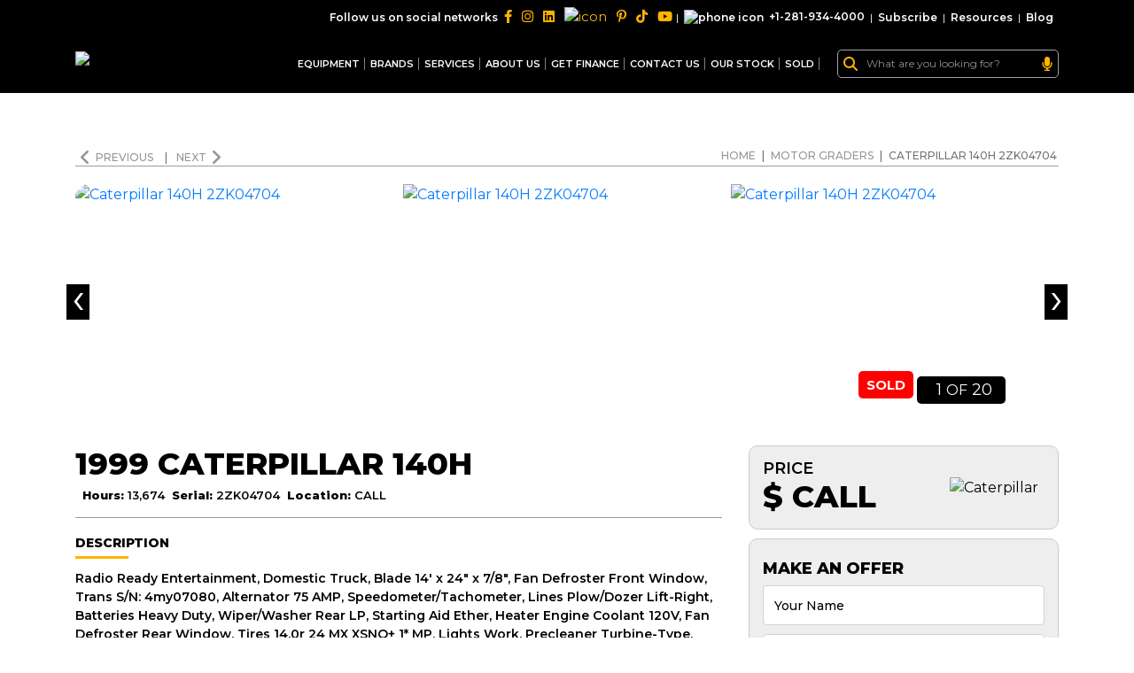

--- FILE ---
content_type: text/html; charset=UTF-8
request_url: https://cdn1.my-equipment.com/ourstockajax?v2=1
body_size: 9806
content:
<div class="row">
                            <div class="col-lg-12">
                                <div class="our-stock-menus">
                                <div class="dropdown-content">
                                    <div class="dropdown-heading">
                                        <div>
                                            <h3>Our Stock</h3>
                                            <p>MY Equipment deals with different kinds of equipment. See all below</p>
                                        </div>
                                        <a href="https://my-equipment.com/our-stock.pdf?a=940" class="an-theme-btn outline black" target="_blank"><img
                                                src="https://cdn.my-equipment.com/newsite-v2/assets/img/pdf-icon.png?format=avif" alt="">
                                            Download Stock</a>
                                    </div>
                                    <!--<h4 class="dropdown-sub-heading">New Arrivals <i class="fa fa-caret-right"></i>-->
                                    <!--</h4>-->
                                    <!--<div class="equ-table-wrapper">-->
                                    <!--    <div class="equ-table-row">-->
                                    <!--        <div class="colum-1">-->
                                    <!--            <b>MACHINES</b>-->
                                    <!--        </div>-->
                                    <!--        <div class="colum-2">-->
                                    <!--            <b>-->
                                    <!--                PRICE-->
                                    <!--            </b>-->
                                    <!--        </div>-->
                                    <!--        <div class="colum-3">-->
                                    <!--            <b>-->
                                    <!--                SERIAL-->
                                    <!--            </b>-->
                                    <!--        </div>-->
                                    <!--        <div class="colum-4">-->
                                    <!--            <b>-->
                                    <!--                HOURS-->
                                    <!--            </b>-->
                                    <!--        </div>-->
                                    <!--        <div class="colum-5">-->
                                    <!--            <b>-->
                                    <!--                LOCATION-->
                                    <!--            </b>-->
                                    <!--        </div>-->
                                    <!--    </div>-->
                                        
                                        
                                    <!--    -->
                                    <!--    <div class="equ-table-row">-->
                                    <!--        <div class="colum-1">-->
                                    <!--            <a href="https://cdn1.my-equipment.com/wheel-loaders/john-deere-624kii-1dw624kzpff667380" target="_blank">2015 John Deere 624KII</a>-->
                                    <!--        </div>-->
                                    <!--        <div class="colum-2">-->
                                    <!--            $ 55,500-->
                                    <!--        </div>-->
                                    <!--        <div class="colum-3">-->
                                    <!--            1DW624KZPFF667380-->
                                    <!--        </div>-->
                                    <!--        <div class="colum-4">-->
                                    <!--            12,950-->
                                    <!--        </div>-->
                                    <!--        <div class="colum-5">-->
                                    <!--            <p>-->
                                    <!--                Houston, Texas, USA-->
                                    <!--            </p>-->
                                    <!--            <span>-->
                                    <!--                <i class="fa fa-plus"></i>-->
                                    <!--                <i class="fa fa-minus"></i>-->
                                    <!--            </span>-->

                                    <!--        </div>-->
                                    <!--        <div class="colum-6">-->
                                    <!--            




CAB, AC, RIDE, CPLR, BKT, FT4 ENGINE, 20.5 TIRES.NO FORKS INCLUDED IN TRADE.GOOD WORKING CONDITION MACHINE.

-->
                                    <!--  <a href="https://cdn1.my-equipment.com/wheel-loaders/john-deere-624kii-1dw624kzpff667380"-->
                                    <!--                class="yellow">-->
                                    <!--                View-->
                                    <!--                Photos & Details </a>-->
                                    <!--        </div>-->
                                            
                                    <!--    </div>-->
                                    <!--    -->
                                    <!--    <div class="equ-table-row">-->
                                    <!--        <div class="colum-1">-->
                                    <!--            <a href="https://cdn1.my-equipment.com/cranes/tadano-gr-1000xl-3-ra0553" target="_blank">2020 Tadano GR-1000XL-3</a>-->
                                    <!--        </div>-->
                                    <!--        <div class="colum-2">-->
                                    <!--            $ CALL-->
                                    <!--        </div>-->
                                    <!--        <div class="colum-3">-->
                                    <!--            RA0553-->
                                    <!--        </div>-->
                                    <!--        <div class="colum-4">-->
                                    <!--            2,893-->
                                    <!--        </div>-->
                                    <!--        <div class="colum-5">-->
                                    <!--            <p>-->
                                    <!--                Houston, Texas, USA-->
                                    <!--            </p>-->
                                    <!--            <span>-->
                                    <!--                <i class="fa fa-plus"></i>-->
                                    <!--                <i class="fa fa-minus"></i>-->
                                    <!--            </span>-->

                                    <!--        </div>-->
                                    <!--        <div class="colum-6">-->
                                    <!--            





Cummins Tier 4 Engine
Main Boom: 154.2 ft (47 m)
Jib: 33.1 ft &ndash; 58.1 ft (10.1 m &ndash; 17.7 m)
Hook Block: 100-ton block / 7.3-ton ball
2 Winches
Counterweight: 22,000 lbs
4-Wheel Drive
Tire Size: 29.5-25, 34PR

Description:2,893 verified total hours. Hour meter currently reads 22 hours. Unit is work-ready and in excellent operating condition. Engine, hydraulics, telescoping system, and boom are all functioning properly with no known issues. Comes equipped with new 19MM wire ropes.

-->
                                    <!-- -->
                                    <!-- Inspection Report Attached. <a href="https://cdn1.my-equipment.com/cranes/tadano-gr-1000xl-3-ra0553"-->
                                    <!--                class="yellow">-->
                                    <!--                View-->
                                    <!--                Photos & Details </a>-->
                                    <!--        </div>-->
                                            
                                    <!--    </div>-->
                                    <!--    -->
                                    <!--    <div class="equ-table-row">-->
                                    <!--        <div class="colum-1">-->
                                    <!--            <a href="https://cdn1.my-equipment.com/motor-graders/caterpillar-140m-awd-cat0140mjd9g01454" target="_blank">2013 Caterpillar 140M AWD</a>-->
                                    <!--        </div>-->
                                    <!--        <div class="colum-2">-->
                                    <!--            $ CALL-->
                                    <!--        </div>-->
                                    <!--        <div class="colum-3">-->
                                    <!--            CAT0140MJD9G01454-->
                                    <!--        </div>-->
                                    <!--        <div class="colum-4">-->
                                    <!--            18,157-->
                                    <!--        </div>-->
                                    <!--        <div class="colum-5">-->
                                    <!--            <p>-->
                                    <!--                Vancouver, BC, Canada-->
                                    <!--            </p>-->
                                    <!--            <span>-->
                                    <!--                <i class="fa fa-plus"></i>-->
                                    <!--                <i class="fa fa-minus"></i>-->
                                    <!--            </span>-->

                                    <!--        </div>-->
                                    <!--        <div class="colum-6">-->
                                    <!--            




Ex CountyTires, 17.5R25 Bs VKT 1* MP, Moldboard, 14 FT, Extension, Blade, 24"X 27" LH, Base&5 (WM, WT, DA1, FL, RIP), Lines,standard W/O Accumulator, Cab Plus Comfort Package, Hitch, Towing.Ex County Unit Good Condition&nbsp; for age and Hours

-->
                                    <!--  <a href="https://cdn1.my-equipment.com/motor-graders/caterpillar-140m-awd-cat0140mjd9g01454"-->
                                    <!--                class="yellow">-->
                                    <!--                View-->
                                    <!--                Photos & Details </a>-->
                                    <!--        </div>-->
                                            
                                    <!--    </div>-->
                                    <!--    -->
                                    <!--    <div class="equ-table-row">-->
                                    <!--        <div class="colum-1">-->
                                    <!--            <a href="https://cdn1.my-equipment.com/motor-graders/caterpillar-12m3-n9f00848" target="_blank">2018 Caterpillar 12M3</a>-->
                                    <!--        </div>-->
                                    <!--        <div class="colum-2">-->
                                    <!--            $ 128,000-->
                                    <!--        </div>-->
                                    <!--        <div class="colum-3">-->
                                    <!--            N9F00848-->
                                    <!--        </div>-->
                                    <!--        <div class="colum-4">-->
                                    <!--            7,377-->
                                    <!--        </div>-->
                                    <!--        <div class="colum-5">-->
                                    <!--            <p>-->
                                    <!--                Houston, Texas, USA-->
                                    <!--            </p>-->
                                    <!--            <span>-->
                                    <!--                <i class="fa fa-plus"></i>-->
                                    <!--                <i class="fa fa-minus"></i>-->
                                    <!--            </span>-->

                                    <!--        </div>-->
                                    <!--        <div class="colum-6">-->
                                    <!--            




12M3 MOTOR GRADER,GLOBAL ARRANGEMENT,LOW AMBIENTMOLDBOARD, 14' PLUSCOLD WEATHER PACKAGELINES,STANDARD W/O ACCUMULATORPRECLEANER, NON SY-KLONEBASE + 2 (FL,RIP)STARTER, ELECTRIC, HEAVY DUTYHEADLIGHTS,FRONT, HIGH,HALOGEN&nbsp;LIGHTS, ARM, FOLD DOWNCAB, PLUS (STANDARD GLASS)&nbsp;CAB, PLUS (INTERIOR)SEAT BELTPRODUCT LINK, SATELLITE PLE631GUARD GP, HITCHLANGUAGE, ENGLISHDECALS, ENGLISH (U.S.)&nbsp;LIGHTS, WORKING, PLUS, HALOGENCAMERA, REAR VISIONGUARD, TRANSMISSIONHEATER, ENGINE COOLANT, 120VLIGHT, LED WARNING STROBEMOUNTING, WARNING LIGHTCOOLANT, 50/50, -35C (-31F)MIRRORS, OUTSIDE MOUNTEDCONTROL,AUTO ARTICULATION-DEMOANTIFREEZE WINDSHIELD WASHERTIRES,14.0R24 MX XGLA2 * G2 MPDRAIN, HIGH SPEED, ENGINE OILRIPPER/SCARIFIERSHANKS/TEETH, RIPPER/SCARIFIERPUSH PLATE, COUNTERWEIGHTJOYSTICK CONTROLS, BASICTANK, FUEL, STANDARDFUEL ANTIFREEZE, -25C (-13F)

-->
                                    <!-- -->
                                    <!-- Inspection Report Attached. <a href="https://cdn1.my-equipment.com/motor-graders/caterpillar-12m3-n9f00848"-->
                                    <!--                class="yellow">-->
                                    <!--                View-->
                                    <!--                Photos & Details </a>-->
                                    <!--        </div>-->
                                            
                                    <!--    </div>-->
                                    <!--    -->
                                    <!--    <div class="equ-table-row">-->
                                    <!--        <div class="colum-1">-->
                                    <!--            <a href="https://cdn1.my-equipment.com/motor-graders/caterpillar-140m3-n9d00801" target="_blank">2017 Caterpillar 140M3</a>-->
                                    <!--        </div>-->
                                    <!--        <div class="colum-2">-->
                                    <!--            $ 128,000-->
                                    <!--        </div>-->
                                    <!--        <div class="colum-3">-->
                                    <!--            N9D00801-->
                                    <!--        </div>-->
                                    <!--        <div class="colum-4">-->
                                    <!--            7,554-->
                                    <!--        </div>-->
                                    <!--        <div class="colum-5">-->
                                    <!--            <p>-->
                                    <!--                Houston, Texas, USA-->
                                    <!--            </p>-->
                                    <!--            <span>-->
                                    <!--                <i class="fa fa-plus"></i>-->
                                    <!--                <i class="fa fa-minus"></i>-->
                                    <!--            </span>-->

                                    <!--        </div>-->
                                    <!--        <div class="colum-6">-->
                                    <!--            





140M3 MOTOR GRADER
GLOBAL ARRANGEMENT,LOW AMBIENT
MOLDBOARD, 14' PLUS
NO HITCH&nbsp;
COLD WEATHER PACKAGE
LINES,STANDARD W/O ACCUMULATOR
PRECLEANER, SY-KLONE
BASE + 2 (FL,RIP)
STARTER, ELECTRIC, HEAVY DUTY
LIGHTS, FRONT HEADLIGHTS, HIGH
CAB, PLUS (STANDARD GLASS)
CAB, PLUS (INTERIOR)
SEAT BELT
PRODUCT LINK, SATELLITE PLE631
NO ACCUGRADE
JOYSTICK CONTROLS, BASIC
GUARD GP, HITCH
COOLANT, 50/50, -35C (-31F)
LANGUAGE, ENGLISH&nbsp;
DECALS, ENGLISH (U.S.)
ANTIFREEZE WINDSHIELD WASHER
LIGHTS, WORKING, PLUS, HALOGEN
LIGHT, LED WARNING STROBE
MOUNTING, WARNING LIGHT
CAMERA, REAR VISION
MIRRORS, OUTSIDE MOUNTED
GUARD, TRANSMISSION
HEATER, ENGINE COOLANT, 120V
PUSH PLATE, COUNTERWEIGHT
CONTROL,AUTO ARTICULATION-DEMO
DRAIN, HIGH SPEED, ENGINE OIL
TIRES, 17.5-25 FS SGG.


-->
                                    <!-- -->
                                    <!-- Inspection Report Attached. <a href="https://cdn1.my-equipment.com/motor-graders/caterpillar-140m3-n9d00801"-->
                                    <!--                class="yellow">-->
                                    <!--                View-->
                                    <!--                Photos & Details </a>-->
                                    <!--        </div>-->
                                            
                                    <!--    </div>-->
                                    <!--    -->
                                    <!--    <div class="equ-table-row">-->
                                    <!--        <div class="colum-1">-->
                                    <!--            <a href="https://cdn1.my-equipment.com/motor-graders/caterpillar-140h-apm00273" target="_blank">2002 Caterpillar 140H</a>-->
                                    <!--        </div>-->
                                    <!--        <div class="colum-2">-->
                                    <!--            $ 68,000-->
                                    <!--        </div>-->
                                    <!--        <div class="colum-3">-->
                                    <!--            APM00273-->
                                    <!--        </div>-->
                                    <!--        <div class="colum-4">-->
                                    <!--            26,888-->
                                    <!--        </div>-->
                                    <!--        <div class="colum-5">-->
                                    <!--            <p>-->
                                    <!--                Houston, Texas, USA-->
                                    <!--            </p>-->
                                    <!--            <span>-->
                                    <!--                <i class="fa fa-plus"></i>-->
                                    <!--                <i class="fa fa-minus"></i>-->
                                    <!--            </span>-->

                                    <!--        </div>-->
                                    <!--        <div class="colum-6">-->
                                    <!--            




CERTIFIED REBUILD BY CAT 14K HOURS AGO.14' MOLDBOARD, AIR CONDITIONER, AIR DRYER, AIR SUSPENSION SEAT, AM FM RADIO, CIRCLE CLUTCH, DEFROSTER FAN, DIFFERENTIAL LOCK, ETHER AID, FRONT HITCH/LIFT, LIGHTING, LOW PROFILE CAB, THROTTLE LOCK, VARIABLE HORSEPOWER.CONDITION : INSPECTION REPORT ATTACHED.

-->
                                    <!-- -->
                                    <!-- Inspection Report Attached. <a href="https://cdn1.my-equipment.com/motor-graders/caterpillar-140h-apm00273"-->
                                    <!--                class="yellow">-->
                                    <!--                View-->
                                    <!--                Photos & Details </a>-->
                                    <!--        </div>-->
                                            
                                    <!--    </div>-->
                                    <!--    -->
                                    <!--    <div class="equ-table-row">-->
                                    <!--        <div class="colum-1">-->
                                    <!--            <a href="https://cdn1.my-equipment.com/motor-graders/caterpillar-140m-b9m00887" target="_blank">2009 Caterpillar 140M</a>-->
                                    <!--        </div>-->
                                    <!--        <div class="colum-2">-->
                                    <!--            $ 78,000-->
                                    <!--        </div>-->
                                    <!--        <div class="colum-3">-->
                                    <!--            B9M00887-->
                                    <!--        </div>-->
                                    <!--        <div class="colum-4">-->
                                    <!--            10,887-->
                                    <!--        </div>-->
                                    <!--        <div class="colum-5">-->
                                    <!--            <p>-->
                                    <!--                Houston, Texas ( in transit )-->
                                    <!--            </p>-->
                                    <!--            <span>-->
                                    <!--                <i class="fa fa-plus"></i>-->
                                    <!--                <i class="fa fa-minus"></i>-->
                                    <!--            </span>-->

                                    <!--        </div>-->
                                    <!--        <div class="colum-6">-->
                                    <!--            




14' MOLDBOARD, AIR CONDITIONER, AIR SUSPENSION SEAT, AM FM RADIO, AUTO DIFFERENTIAL LOCK, AUTO SHIFT, BEACON, CIRCLE CLUTCH, DIFFERENTIAL LOCK, EPA LABEL, ETHER AID, FRONT HITCH/LIFT, JOYSTICK STEERING, LIGHTING, MIRRORS, SUPPLEMENTAL STEERING, THROTTLE LOCK, ULTRA LOW SULFUR DIESEL FUEL, VHP PLUS.

-->
                                    <!-- -->
                                    <!-- Inspection Report Attached. <a href="https://cdn1.my-equipment.com/motor-graders/caterpillar-140m-b9m00887"-->
                                    <!--                class="yellow">-->
                                    <!--                View-->
                                    <!--                Photos & Details </a>-->
                                    <!--        </div>-->
                                            
                                    <!--    </div>-->
                                    <!--    -->
                                    <!--    <div class="equ-table-row">-->
                                    <!--        <div class="colum-1">-->
                                    <!--            <a href="https://cdn1.my-equipment.com/track-excavators/caterpillar-320dl-phx00736" target="_blank">2007 Caterpillar 320DL</a>-->
                                    <!--        </div>-->
                                    <!--        <div class="colum-2">-->
                                    <!--            $ 58,000-->
                                    <!--        </div>-->
                                    <!--        <div class="colum-3">-->
                                    <!--            PHX00736-->
                                    <!--        </div>-->
                                    <!--        <div class="colum-4">-->
                                    <!--            8,493-->
                                    <!--        </div>-->
                                    <!--        <div class="colum-5">-->
                                    <!--            <p>-->
                                    <!--                Houston, Texas, USA-->
                                    <!--            </p>-->
                                    <!--            <span>-->
                                    <!--                <i class="fa fa-plus"></i>-->
                                    <!--                <i class="fa fa-minus"></i>-->
                                    <!--            </span>-->

                                    <!--        </div>-->
                                    <!--        <div class="colum-6">-->
                                    <!--            




Air Conditioner, Boom - 1 Piece, Boom Check Valve, Car Body - Standard, Engine Enclosures, Hand and Foot Control, Lighting, Radio - AM FM Radio, Stick - Medium, Stick Check Valve, Straight Travel Pedal, Undercarriage, Long, Regulatory: Regulatory Marking, Regulatory Status, Tier 1 Compliant, Tier 2 Compliant, Ultra Low Sulfur Diesel Fuel, Technology: Pilot Control, Attachments: Bucket, Thumb Type - Mechanical.

-->
                                    <!--  <a href="https://cdn1.my-equipment.com/track-excavators/caterpillar-320dl-phx00736"-->
                                    <!--                class="yellow">-->
                                    <!--                View-->
                                    <!--                Photos & Details </a>-->
                                    <!--        </div>-->
                                            
                                    <!--    </div>-->
                                    <!--    -->
                                    <!--    <div class="equ-table-row">-->
                                    <!--        <div class="colum-1">-->
                                    <!--            <a href="https://cdn1.my-equipment.com/motor-graders/caterpillar-140m-cat0140mlb9d00461" target="_blank">2008 Caterpillar 140M</a>-->
                                    <!--        </div>-->
                                    <!--        <div class="colum-2">-->
                                    <!--            $ 77,000-->
                                    <!--        </div>-->
                                    <!--        <div class="colum-3">-->
                                    <!--            CAT0140MLB9D00461-->
                                    <!--        </div>-->
                                    <!--        <div class="colum-4">-->
                                    <!--            11,344-->
                                    <!--        </div>-->
                                    <!--        <div class="colum-5">-->
                                    <!--            <p>-->
                                    <!--                Montana-->
                                    <!--            </p>-->
                                    <!--            <span>-->
                                    <!--                <i class="fa fa-plus"></i>-->
                                    <!--                <i class="fa fa-minus"></i>-->
                                    <!--            </span>-->

                                    <!--        </div>-->
                                    <!--        <div class="colum-6">-->
                                    <!--            




MULTI SHANK RIPPER, FRT HTCH, 14' BLD, CAB, AC, HEAT, LOW CAB, AIR SEAT, CLOTH SEAT, PS TRANS, DD TRANS, 17.5X25, RADIALS, 3 PIECE RIMS, FRT HYD, BTM GUARDS, RADIO.&nbsp;

-->
                                    <!--  <a href="https://cdn1.my-equipment.com/motor-graders/caterpillar-140m-cat0140mlb9d00461"-->
                                    <!--                class="yellow">-->
                                    <!--                View-->
                                    <!--                Photos & Details </a>-->
                                    <!--        </div>-->
                                            
                                    <!--    </div>-->
                                    <!--    -->
                                    <!--    <div class="equ-table-row">-->
                                    <!--        <div class="colum-1">-->
                                    <!--            <a href="https://cdn1.my-equipment.com/motor-graders/caterpillar-12m2-f9m00409" target="_blank">2014 Caterpillar 12M2</a>-->
                                    <!--        </div>-->
                                    <!--        <div class="colum-2">-->
                                    <!--            $ CALL-->
                                    <!--        </div>-->
                                    <!--        <div class="colum-3">-->
                                    <!--            F9M00409-->
                                    <!--        </div>-->
                                    <!--        <div class="colum-4">-->
                                    <!--            12,366-->
                                    <!--        </div>-->
                                    <!--        <div class="colum-5">-->
                                    <!--            <p>-->
                                    <!--                Houston, Texas, USA-->
                                    <!--            </p>-->
                                    <!--            <span>-->
                                    <!--                <i class="fa fa-plus"></i>-->
                                    <!--                <i class="fa fa-minus"></i>-->
                                    <!--            </span>-->

                                    <!--        </div>-->
                                    <!--        <div class="colum-6">-->
                                    <!--            




AIR CONDITIONER, ANTIFREEZE WINDSHIELD WASHER, ARTICULATION GUARD, AUTO SHIFT, BASE & 2 (FL&nbsp; RIP), CAB&nbsp; PLUS (STANDARD GLASS), CAMERA REAR VISION, COMFORT PACKAGE 2, DRIVE - TANDEM, FENDERS&nbsp; FRONT&nbsp; NON-AWD, HEATER&nbsp; ENGINE COOLANT&nbsp; 120V, HITCH&nbsp; TOWING, INSTALLATION AR- BOX FRAME, LANE 3 ORDER, LANGUAGE&nbsp; ENGLISH, LIFT GROUP&nbsp; MANUAL&nbsp; FRONT, LIGHT&nbsp; LED WARNING STROBE, LIGHTS&nbsp; FRONT HEADLIGHTS&nbsp; HIGH, LIGHTS&nbsp; WORKING&nbsp; PLUS, LINES&nbsp; RIPPER&nbsp; ADDITIONAL, LINES STANDARD W/O ACCUMULATOR, MIRRORS&nbsp; OUTSIDE HEATED, MOLDBOARD&nbsp; 14' PLUS, MOLDBOARD SIZE - 14', MOUNTING&nbsp; FRONT LIFT, MOUNTING&nbsp; WARNING LIGHT, PRECLEANER (SNOW), PRODUCT LINK&nbsp; CELLULAR PL522, STARTER&nbsp; ELECTRIC&nbsp; HEAVY DUTY, STEERING TYPE - JOYSTICK, TIRES&nbsp; 14.0R24 BS VKT 1* MP, TRANSMISSION&nbsp; AUTOSHIFT, VHP PLUS, WEATHER&nbsp; COLD, GLOBAL ARRANGEMENT, DEFROSTER FAN, ETHER AID, CIRCLE CLUTCH, THROTTLE LOCK, CROSS SLOPE, DIFFERENTIALLOCK.

-->
                                    <!--  <a href="https://cdn1.my-equipment.com/motor-graders/caterpillar-12m2-f9m00409"-->
                                    <!--                class="yellow">-->
                                    <!--                View-->
                                    <!--                Photos & Details </a>-->
                                    <!--        </div>-->
                                            
                                    <!--    </div>-->
                                    <!--    -->
                                    <!--    <div class="equ-table-row">-->
                                    <!--        <div class="colum-1">-->
                                    <!--            <a href="https://cdn1.my-equipment.com/motor-graders/caterpillar-140h-apm03477" target="_blank">2007 Caterpillar 140H</a>-->
                                    <!--        </div>-->
                                    <!--        <div class="colum-2">-->
                                    <!--            $ 84,000-->
                                    <!--        </div>-->
                                    <!--        <div class="colum-3">-->
                                    <!--            APM03477-->
                                    <!--        </div>-->
                                    <!--        <div class="colum-4">-->
                                    <!--            19,565-->
                                    <!--        </div>-->
                                    <!--        <div class="colum-5">-->
                                    <!--            <p>-->
                                    <!--                Houston, Texas, USA-->
                                    <!--            </p>-->
                                    <!--            <span>-->
                                    <!--                <i class="fa fa-plus"></i>-->
                                    <!--                <i class="fa fa-minus"></i>-->
                                    <!--            </span>-->

                                    <!--        </div>-->
                                    <!--        <div class="colum-6">-->
                                    <!--            




ENGINE S/N 3PD20414
CAB, HEAT, A/C, 14FT MB, BASE +4 HYD, 14.00R24 TIRES, FRONT LIFT GROUP, 14.00R24 TIRES, CAB, ROPS, HIGH PROFILE, SEAT, CLOTH, CONTOUR AIR, GUARD BRAKE LINES,&nbsp; LINES PLOW/DOZER LIFT-RIGHT,&nbsp; ALTERNATOR 100 AMP, RADIO READY ENTERTAINMENT, WIPER/WASHER REAR HP, CONVERTER COMMUNICATION, COVERS LOUVER W/SCREEN, LIGHTS, CAB/BAR MOUNTED, HIGH, ENGINETIER EPA, BLADE 14' X 27" X 1", HYDR HIGH FLOW BASE + 4 FUNCTIONS, BLADETILT 14' X 27" X 1".
&nbsp;
Inspection Report Attached

-->
                                    <!-- -->
                                    <!-- Inspection Report Attached. <a href="https://cdn1.my-equipment.com/motor-graders/caterpillar-140h-apm03477"-->
                                    <!--                class="yellow">-->
                                    <!--                View-->
                                    <!--                Photos & Details </a>-->
                                    <!--        </div>-->
                                            
                                    <!--    </div>-->
                                    <!--    -->
                                    <!--    <div class="equ-table-row">-->
                                    <!--        <div class="colum-1">-->
                                    <!--            <a href="https://cdn1.my-equipment.com/motor-graders/caterpillar-140h-apm02154" target="_blank">2005 Caterpillar 140H</a>-->
                                    <!--        </div>-->
                                    <!--        <div class="colum-2">-->
                                    <!--            $ 88,000-->
                                    <!--        </div>-->
                                    <!--        <div class="colum-3">-->
                                    <!--            APM02154-->
                                    <!--        </div>-->
                                    <!--        <div class="colum-4">-->
                                    <!--            15,724-->
                                    <!--        </div>-->
                                    <!--        <div class="colum-5">-->
                                    <!--            <p>-->
                                    <!--                Houston, Texas, USA-->
                                    <!--            </p>-->
                                    <!--            <span>-->
                                    <!--                <i class="fa fa-plus"></i>-->
                                    <!--                <i class="fa fa-minus"></i>-->
                                    <!--            </span>-->

                                    <!--        </div>-->
                                    <!--        <div class="colum-6">-->
                                    <!--            




ENGINE WAS RECONDITIONED IN 2270 HRS AGO @ 13,472 HOURS AND THE TRANS WAS DONE 4600 HRS AGO @ 11,054 HOURS.CAB PROFILE, AIR CONDITIONER, MOLDBOARD SIZE - 14', BEACON, BLADE EXTENSION, DEFROSTER FAN, DIFFERENTIAL LOCK, DRIVE - TANDEM ETHER AID, FENDERS, LIGHTING MIRRORS, RADIO - AM FM RADIO, STEERING TYPE - WHEEL, THROTTLE LOCK.

-->
                                    <!-- -->
                                    <!-- Inspection Report Attached. <a href="https://cdn1.my-equipment.com/motor-graders/caterpillar-140h-apm02154"-->
                                    <!--                class="yellow">-->
                                    <!--                View-->
                                    <!--                Photos & Details </a>-->
                                    <!--        </div>-->
                                            
                                    <!--    </div>-->
                                    <!--    -->
                                    <!--    <div class="equ-table-row">-->
                                    <!--        <div class="colum-1">-->
                                    <!--            <a href="https://cdn1.my-equipment.com/motor-graders/caterpillar-12h-amz00820" target="_blank">2006 Caterpillar 12H</a>-->
                                    <!--        </div>-->
                                    <!--        <div class="colum-2">-->
                                    <!--            $ 69,500-->
                                    <!--        </div>-->
                                    <!--        <div class="colum-3">-->
                                    <!--            AMZ00820-->
                                    <!--        </div>-->
                                    <!--        <div class="colum-4">-->
                                    <!--            11,577-->
                                    <!--        </div>-->
                                    <!--        <div class="colum-5">-->
                                    <!--            <p>-->
                                    <!--                Houston, Texas, USA-->
                                    <!--            </p>-->
                                    <!--            <span>-->
                                    <!--                <i class="fa fa-plus"></i>-->
                                    <!--                <i class="fa fa-minus"></i>-->
                                    <!--            </span>-->

                                    <!--        </div>-->
                                    <!--        <div class="colum-6">-->
                                    <!--            




MID MOUNTED SCARIFIER, CAB W/ AC, ANTLER RACK CONTROLS, 3.66 M (12 FT.) BLADE, 14.00 TIRES.

-->
                                    <!--  <a href="https://cdn1.my-equipment.com/motor-graders/caterpillar-12h-amz00820"-->
                                    <!--                class="yellow">-->
                                    <!--                View-->
                                    <!--                Photos & Details </a>-->
                                    <!--        </div>-->
                                            
                                    <!--    </div>-->
                                    <!--    -->
                                    <!--    <div class="equ-table-row">-->
                                    <!--        <div class="colum-1">-->
                                    <!--            <a href="https://cdn1.my-equipment.com/cranes/tadano-gr-800xl-1-546617" target="_blank">2008 Tadano GR-800XL-1</a>-->
                                    <!--        </div>-->
                                    <!--        <div class="colum-2">-->
                                    <!--            $ 165,000-->
                                    <!--        </div>-->
                                    <!--        <div class="colum-3">-->
                                    <!--            546617-->
                                    <!--        </div>-->
                                    <!--        <div class="colum-4">-->
                                    <!--            2,495-->
                                    <!--        </div>-->
                                    <!--        <div class="colum-5">-->
                                    <!--            <p>-->
                                    <!--                Houston, Texas, USA-->
                                    <!--            </p>-->
                                    <!--            <span>-->
                                    <!--                <i class="fa fa-plus"></i>-->
                                    <!--                <i class="fa fa-minus"></i>-->
                                    <!--            </span>-->

                                    <!--        </div>-->
                                    <!--        <div class="colum-6">-->
                                    <!--            




Capacity 80, 37.7-144.4&rsquo; 5 Section Full Power Boom, 5 Section Boom, Block, Ball, Anti-two Block, 4x4, All Wheel Steer, Aux Winch, Jib, Rooster Sheave, 7 Ton Ball, Cab, AC, Heat, 6 CYL Engine, 33-58&rsquo; 2 Stage Off Settable Swing Away Jib, Mitsubishi 6M60-Tla3b Engine, Hour Meter Reads: 2495

-->
                                    <!--  <a href="https://cdn1.my-equipment.com/cranes/tadano-gr-800xl-1-546617"-->
                                    <!--                class="yellow">-->
                                    <!--                View-->
                                    <!--                Photos & Details </a>-->
                                    <!--        </div>-->
                                            
                                    <!--    </div>-->
                                    <!--    -->
                                    <!--    <div class="equ-table-row">-->
                                    <!--        <div class="colum-1">-->
                                    <!--            <a href="https://cdn1.my-equipment.com/wheel-loaders/caterpillar-950g-3jw02267" target="_blank">2001 Caterpillar 950G</a>-->
                                    <!--        </div>-->
                                    <!--        <div class="colum-2">-->
                                    <!--            $ 22,500-->
                                    <!--        </div>-->
                                    <!--        <div class="colum-3">-->
                                    <!--            3JW02267-->
                                    <!--        </div>-->
                                    <!--        <div class="colum-4">-->
                                    <!--            13,537-->
                                    <!--        </div>-->
                                    <!--        <div class="colum-5">-->
                                    <!--            <p>-->
                                    <!--                Idaho, USA-->
                                    <!--            </p>-->
                                    <!--            <span>-->
                                    <!--                <i class="fa fa-plus"></i>-->
                                    <!--                <i class="fa fa-minus"></i>-->
                                    <!--            </span>-->

                                    <!--        </div>-->
                                    <!--        <div class="colum-6">-->
                                    <!--            





NEEDS NEW ENGINE BUT IS OTHERWISE IN NICE CONDITION.
ENGINE IS PARTIALLY DISMANTLED HOWEVER ALL OF THE PARTS THAT AREN'T CURRENTLY ATTACHED TO THE MOTOR, INCLUDING THE HEAD ARE IN A CRATE NEXT TO THE MACHINE.
THIS 950G WILL COME WITH ALL COMPONENTS.


-->
                                    <!--  <a href="https://cdn1.my-equipment.com/wheel-loaders/caterpillar-950g-3jw02267"-->
                                    <!--                class="yellow">-->
                                    <!--                View-->
                                    <!--                Photos & Details </a>-->
                                    <!--        </div>-->
                                            
                                    <!--    </div>-->
                                    <!--    -->
                                    <!--    <div class="equ-table-row">-->
                                    <!--        <div class="colum-1">-->
                                    <!--            <a href="https://cdn1.my-equipment.com/cranes/tadano-gr-800xl-1-547011" target="_blank">2009 Tadano GR-800XL-1</a>-->
                                    <!--        </div>-->
                                    <!--        <div class="colum-2">-->
                                    <!--            $ 195,000-->
                                    <!--        </div>-->
                                    <!--        <div class="colum-3">-->
                                    <!--            547011-->
                                    <!--        </div>-->
                                    <!--        <div class="colum-4">-->
                                    <!--            8,332-->
                                    <!--        </div>-->
                                    <!--        <div class="colum-5">-->
                                    <!--            <p>-->
                                    <!--                Houston, Texas, USA-->
                                    <!--            </p>-->
                                    <!--            <span>-->
                                    <!--                <i class="fa fa-plus"></i>-->
                                    <!--                <i class="fa fa-minus"></i>-->
                                    <!--            </span>-->

                                    <!--        </div>-->
                                    <!--        <div class="colum-6">-->
                                    <!--            




2009 Tadano GR800XL-1 Rough Terrain Crane; Boom: Five section full power synchronized telescoping boom, 37.7'~144.4', of hexagonal box construction with 7 sheaves; Jib: two stage bi-fold lattice type with 3.5, 25, or 45 degree offset (tilt type); single sheave, at the head of both jib sections; stored alongside base boom section; jib length is 32.5' or 58.1'; assist cylinders for mounting and stowing; Mitsubishi 6M60-TLA3B 267 hp diesel engine; full automatic transmission; 6 forward and 2 reverse speeds, constant mesh: 3 speeds - high range - 2 wheel drive; 4 wheel drive; 3 speeds - low range - 4 wheel drive; Travel Speed: 25 mph; Axle: front: full floating type, steering and driving; Rear: full floating type, steering and driving and non-spin rear differential; four steering nodes available: 2 wheel front, 2 wheel rear, 4 wheel coordinated and 4 wheel crab; Cab and Controls: left side, steel construction with sliding door; door window is powered control; tilt-telescoping steering wheel; adjustable control lever stands; 3-way adjustable operator's seat; hot water cab heater; air conditioning; Tadano electronic Load Moment Indicator system (AML-L): control lever lockout function; driving axle 2-way selected type by manual switch, 4x2 front drive, 4x4 front and rear drive.

-->
                                    <!--  <a href="https://cdn1.my-equipment.com/cranes/tadano-gr-800xl-1-547011"-->
                                    <!--                class="yellow">-->
                                    <!--                View-->
                                    <!--                Photos & Details </a>-->
                                    <!--        </div>-->
                                            
                                    <!--    </div>-->
                                    <!--    -->
                                    <!--    <div class="equ-table-row">-->
                                    <!--        <div class="colum-1">-->
                                    <!--            <a href="https://cdn1.my-equipment.com/wheel-loaders/john-deere-824k-ii-671402" target="_blank">2015 John Deere 824K-II</a>-->
                                    <!--        </div>-->
                                    <!--        <div class="colum-2">-->
                                    <!--            $ 49,000-->
                                    <!--        </div>-->
                                    <!--        <div class="colum-3">-->
                                    <!--            671402-->
                                    <!--        </div>-->
                                    <!--        <div class="colum-4">-->
                                    <!--            22,859-->
                                    <!--        </div>-->
                                    <!--        <div class="colum-5">-->
                                    <!--            <p>-->
                                    <!--                Houston, Texas, USA-->
                                    <!--            </p>-->
                                    <!--            <span>-->
                                    <!--                <i class="fa fa-plus"></i>-->
                                    <!--                <i class="fa fa-minus"></i>-->
                                    <!--            </span>-->

                                    <!--        </div>-->
                                    <!--        <div class="colum-6">-->
                                    <!--            




Erops, Air Conditioner, Ride Control, Counterweight, Weight Monitoring System, Diff Lock/unloc, Differential, Standard, Ultra Low Sulfur Diesel Fuel, Auto Shift, Engine Enclosures, Lighting, Standard Lift.
Condition :Engine Functions Extended Crank To Start Has Small Blow ByTransmision Functions In All GearsAC Heat WorkINSPECTION REPORT AVAILABLE

-->
                                    <!-- -->
                                    <!-- Inspection Report Attached. <a href="https://cdn1.my-equipment.com/wheel-loaders/john-deere-824k-ii-671402"-->
                                    <!--                class="yellow">-->
                                    <!--                View-->
                                    <!--                Photos & Details </a>-->
                                    <!--        </div>-->
                                            
                                    <!--    </div>-->
                                    <!--    -->
                                    <!--    <div class="equ-table-row">-->
                                    <!--        <div class="colum-1">-->
                                    <!--            <a href="https://cdn1.my-equipment.com/cranes/tadano-gr-1000xl-547860" target="_blank">2012 Tadano GR-1000XL</a>-->
                                    <!--        </div>-->
                                    <!--        <div class="colum-2">-->
                                    <!--            $ 290,000-->
                                    <!--        </div>-->
                                    <!--        <div class="colum-3">-->
                                    <!--            547860-->
                                    <!--        </div>-->
                                    <!--        <div class="colum-4">-->
                                    <!--            19,500-->
                                    <!--        </div>-->
                                    <!--        <div class="colum-5">-->
                                    <!--            <p>-->
                                    <!--                Houston, Texas, USA-->
                                    <!--            </p>-->
                                    <!--            <span>-->
                                    <!--                <i class="fa fa-plus"></i>-->
                                    <!--                <i class="fa fa-minus"></i>-->
                                    <!--            </span>-->

                                    <!--        </div>-->
                                    <!--        <div class="colum-6">-->
                                    <!--            




100 Ton Hydraulic R/T Crane,&nbsp; Mitsubishi Diesel Engine, Positive Air Shutdown, 154&rsquo; Full Power Boom, 33&rsquo; &ndash; 58&rsquo; Bi- Fold Jib, 80 Ton 6 Sheave Block, Aux Ball.Excellent work/rent ready crane with no issues.

-->
                                    <!--  <a href="https://cdn1.my-equipment.com/cranes/tadano-gr-1000xl-547860"-->
                                    <!--                class="yellow">-->
                                    <!--                View-->
                                    <!--                Photos & Details </a>-->
                                    <!--        </div>-->
                                            
                                    <!--    </div>-->
                                    <!--    -->
                                    <!--    <div class="equ-table-row">-->
                                    <!--        <div class="colum-1">-->
                                    <!--            <a href="https://cdn1.my-equipment.com/wheel-loaders/caterpillar-926e-94z02101" target="_blank">1988 Caterpillar 926E</a>-->
                                    <!--        </div>-->
                                    <!--        <div class="colum-2">-->
                                    <!--            $ 24,500-->
                                    <!--        </div>-->
                                    <!--        <div class="colum-3">-->
                                    <!--            94Z02101-->
                                    <!--        </div>-->
                                    <!--        <div class="colum-4">-->
                                    <!--            9,900-->
                                    <!--        </div>-->
                                    <!--        <div class="colum-5">-->
                                    <!--            <p>-->
                                    <!--                Houston, Texas, USA-->
                                    <!--            </p>-->
                                    <!--            <span>-->
                                    <!--                <i class="fa fa-plus"></i>-->
                                    <!--                <i class="fa fa-minus"></i>-->
                                    <!--            </span>-->

                                    <!--        </div>-->
                                    <!--        <div class="colum-6">-->
                                    <!--            





Good Working Machine Condition.


-->
                                    <!--  <a href="https://cdn1.my-equipment.com/wheel-loaders/caterpillar-926e-94z02101"-->
                                    <!--                class="yellow">-->
                                    <!--                View-->
                                    <!--                Photos & Details </a>-->
                                    <!--        </div>-->
                                            
                                    <!--    </div>-->
                                    <!--    -->
                                    <!--    <div class="equ-table-row">-->
                                    <!--        <div class="colum-1">-->
                                    <!--            <a href="https://cdn1.my-equipment.com/track-excavators/caterpillar-336fl-rkb00854" target="_blank">2015 Caterpillar 336FL</a>-->
                                    <!--        </div>-->
                                    <!--        <div class="colum-2">-->
                                    <!--            $ 88,000-->
                                    <!--        </div>-->
                                    <!--        <div class="colum-3">-->
                                    <!--            RKB00854-->
                                    <!--        </div>-->
                                    <!--        <div class="colum-4">-->
                                    <!--            12,402-->
                                    <!--        </div>-->
                                    <!--        <div class="colum-5">-->
                                    <!--            <p>-->
                                    <!--                Houston, Texas, USA-->
                                    <!--            </p>-->
                                    <!--            <span>-->
                                    <!--                <i class="fa fa-plus"></i>-->
                                    <!--                <i class="fa fa-minus"></i>-->
                                    <!--            </span>-->

                                    <!--        </div>-->
                                    <!--        <div class="colum-6">-->
                                    <!--            




CAB WITH HEAT, AIR CONDITIONING, ULTRA LOW SULFUR DIESEL FUEL, REAR CAMERA & PATTERN CHANGER HYDRAULIC WEDGE QUICK COUPLER, PLATED 48" DIG BUCKET, 66" CLEAN UP BUCKET 34" TG, CAR BODY - STANDARD, ENGINE ENCLOSURES, LIGHTING, MIRRORS, RADIO - AM FM RADIO, STRAIGHT TRAVEL PEDAL, UNDERCARRIAGE, LONG.

-->
                                    <!-- -->
                                    <!-- Inspection Report Attached. <a href="https://cdn1.my-equipment.com/track-excavators/caterpillar-336fl-rkb00854"-->
                                    <!--                class="yellow">-->
                                    <!--                View-->
                                    <!--                Photos & Details </a>-->
                                    <!--        </div>-->
                                            
                                    <!--    </div>-->
                                    <!--    -->
                                    <!--    <div class="equ-table-row">-->
                                    <!--        <div class="colum-1">-->
                                    <!--            <a href="https://cdn1.my-equipment.com/motor-graders/komatsu-gd655-6-kmtgd032cfa060065" target="_blank">2016 Komatsu GD655-6</a>-->
                                    <!--        </div>-->
                                    <!--        <div class="colum-2">-->
                                    <!--            $ 75,000-->
                                    <!--        </div>-->
                                    <!--        <div class="colum-3">-->
                                    <!--            KMTGD032CFA060065-->
                                    <!--        </div>-->
                                    <!--        <div class="colum-4">-->
                                    <!--            9,288-->
                                    <!--        </div>-->
                                    <!--        <div class="colum-5">-->
                                    <!--            <p>-->
                                    <!--                Houston, Texas, USA-->
                                    <!--            </p>-->
                                    <!--            <span>-->
                                    <!--                <i class="fa fa-plus"></i>-->
                                    <!--                <i class="fa fa-minus"></i>-->
                                    <!--            </span>-->

                                    <!--        </div>-->
                                    <!--        <div class="colum-6">-->
                                    <!--            




RIPPER - MULTI-SHANK, PUSHBLOCK, MOLDBOARD, 14', ULTRA LOW SULFUR DIESEL FUEL, AC, AIR SUSPENSION SEAT, BEACON, CIRCLE CLUTCH, DIFFERENTIAL LOCK, GUARD TRANSMISSION, LIGHTING, MIRORS, DRIVE - TANDEM, HYDRAULIC VALVES RADIO - AM FM RADIO, STEERING TYPE - WHEEL, DEFROSTER FAN.INSPECTION REPORT ATTACHED.


-->
                                    <!-- -->
                                    <!-- Inspection Report Attached. <a href="https://cdn1.my-equipment.com/motor-graders/komatsu-gd655-6-kmtgd032cfa060065"-->
                                    <!--                class="yellow">-->
                                    <!--                View-->
                                    <!--                Photos & Details </a>-->
                                    <!--        </div>-->
                                            
                                    <!--    </div>-->
                                    <!--    -->
                                    <!--    <div class="equ-table-row">-->
                                    <!--        <div class="colum-1">-->
                                    <!--            <a href="https://cdn1.my-equipment.com/backhoe-loaders/caterpillar-420d-fdp14690" target="_blank">2003 Caterpillar 420D</a>-->
                                    <!--        </div>-->
                                    <!--        <div class="colum-2">-->
                                    <!--            $ 34,500-->
                                    <!--        </div>-->
                                    <!--        <div class="colum-3">-->
                                    <!--            FDP14690-->
                                    <!--        </div>-->
                                    <!--        <div class="colum-4">-->
                                    <!--            4,807-->
                                    <!--        </div>-->
                                    <!--        <div class="colum-5">-->
                                    <!--            <p>-->
                                    <!--                Houston, Texas, USA-->
                                    <!--            </p>-->
                                    <!--            <span>-->
                                    <!--                <i class="fa fa-plus"></i>-->
                                    <!--                <i class="fa fa-minus"></i>-->
                                    <!--            </span>-->

                                    <!--        </div>-->
                                    <!--        <div class="colum-6">-->
                                    <!--            




GP BUCKET, AC, STICK, STANDARD, CONTROLS, JOYSTICK, BUCKET, REAR, 2 WHEEL DRIVE, ENGINE ENCLOSURES, LIGHTING.

-->
                                    <!--  <a href="https://cdn1.my-equipment.com/backhoe-loaders/caterpillar-420d-fdp14690"-->
                                    <!--                class="yellow">-->
                                    <!--                View-->
                                    <!--                Photos & Details </a>-->
                                    <!--        </div>-->
                                            
                                    <!--    </div>-->
                                    <!--    -->
                                    <!--    <div class="equ-table-row">-->
                                    <!--        <div class="colum-1">-->
                                    <!--            <a href="https://cdn1.my-equipment.com/wheel-loaders/caterpillar-936e-xxx" target="_blank">1988 Caterpillar 936E</a>-->
                                    <!--        </div>-->
                                    <!--        <div class="colum-2">-->
                                    <!--            $ 38,500-->
                                    <!--        </div>-->
                                    <!--        <div class="colum-3">-->
                                    <!--            XXX-->
                                    <!--        </div>-->
                                    <!--        <div class="colum-4">-->
                                    <!--            9,999-->
                                    <!--        </div>-->
                                    <!--        <div class="colum-5">-->
                                    <!--            <p>-->
                                    <!--                Houston, Texas, USA-->
                                    <!--            </p>-->
                                    <!--            <span>-->
                                    <!--                <i class="fa fa-plus"></i>-->
                                    <!--                <i class="fa fa-minus"></i>-->
                                    <!--            </span>-->

                                    <!--        </div>-->
                                    <!--        <div class="colum-6">-->
                                    <!--            




Runs and operates

-->
                                    <!--  <a href="https://cdn1.my-equipment.com/wheel-loaders/caterpillar-936e-xxx"-->
                                    <!--                class="yellow">-->
                                    <!--                View-->
                                    <!--                Photos & Details </a>-->
                                    <!--        </div>-->
                                            
                                    <!--    </div>-->
                                    <!--    -->
                                    <!--    <div class="equ-table-row">-->
                                    <!--        <div class="colum-1">-->
                                    <!--            <a href="https://cdn1.my-equipment.com/wheel-excavators/caterpillar-m316c-bdx02162" target="_blank">2005 Caterpillar M316C</a>-->
                                    <!--        </div>-->
                                    <!--        <div class="colum-2">-->
                                    <!--            $ 49,500-->
                                    <!--        </div>-->
                                    <!--        <div class="colum-3">-->
                                    <!--            BDX02162-->
                                    <!--        </div>-->
                                    <!--        <div class="colum-4">-->
                                    <!--            8,774-->
                                    <!--        </div>-->
                                    <!--        <div class="colum-5">-->
                                    <!--            <p>-->
                                    <!--                Houston, Texas, USA-->
                                    <!--            </p>-->
                                    <!--            <span>-->
                                    <!--                <i class="fa fa-plus"></i>-->
                                    <!--                <i class="fa fa-minus"></i>-->
                                    <!--            </span>-->

                                    <!--        </div>-->
                                    <!--        <div class="colum-6">-->
                                    <!--            




The machine comes with Wain Roy Swinger (Tilt) Coupler, Dig bucket, Grade Bucket and hydraulic thumb.

-->
                                    <!--  <a href="https://cdn1.my-equipment.com/wheel-excavators/caterpillar-m316c-bdx02162"-->
                                    <!--                class="yellow">-->
                                    <!--                View-->
                                    <!--                Photos & Details </a>-->
                                    <!--        </div>-->
                                            
                                    <!--    </div>-->
                                    <!--    -->
                                    <!--    <div class="equ-table-row">-->
                                    <!--        <div class="colum-1">-->
                                    <!--            <a href="https://cdn1.my-equipment.com/track-excavators/caterpillar-325cl-bmm00713" target="_blank">2005 Caterpillar 325CL</a>-->
                                    <!--        </div>-->
                                    <!--        <div class="colum-2">-->
                                    <!--            $ 54,000-->
                                    <!--        </div>-->
                                    <!--        <div class="colum-3">-->
                                    <!--            BMM00713-->
                                    <!--        </div>-->
                                    <!--        <div class="colum-4">-->
                                    <!--            11,703-->
                                    <!--        </div>-->
                                    <!--        <div class="colum-5">-->
                                    <!--            <p>-->
                                    <!--                Houston, Texas, USA-->
                                    <!--            </p>-->
                                    <!--            <span>-->
                                    <!--                <i class="fa fa-plus"></i>-->
                                    <!--                <i class="fa fa-minus"></i>-->
                                    <!--            </span>-->

                                    <!--        </div>-->
                                    <!--        <div class="colum-6">-->
                                    <!--            




Air Conditioner, Boom, 1 Piece, Stick, Medium, Carbody, Standard, Undercarriage, Long, Engine Enclosures, CE Plate, Hand And Foot Control, Lighting, Straight Travel Pedal.

-->
                                    <!--  <a href="https://cdn1.my-equipment.com/track-excavators/caterpillar-325cl-bmm00713"-->
                                    <!--                class="yellow">-->
                                    <!--                View-->
                                    <!--                Photos & Details </a>-->
                                    <!--        </div>-->
                                            
                                    <!--    </div>-->
                                    <!--    -->
                                    <!--    <div class="equ-table-row">-->
                                    <!--        <div class="colum-1">-->
                                    <!--            <a href="https://cdn1.my-equipment.com/backhoe-loaders/john-deere-410d-t0410dg812236" target="_blank">1995 John Deere 410D</a>-->
                                    <!--        </div>-->
                                    <!--        <div class="colum-2">-->
                                    <!--            $ 22,500-->
                                    <!--        </div>-->
                                    <!--        <div class="colum-3">-->
                                    <!--            T0410DG812236-->
                                    <!--        </div>-->
                                    <!--        <div class="colum-4">-->
                                    <!--            9,134-->
                                    <!--        </div>-->
                                    <!--        <div class="colum-5">-->
                                    <!--            <p>-->
                                    <!--                Iowa, USA-->
                                    <!--            </p>-->
                                    <!--            <span>-->
                                    <!--                <i class="fa fa-plus"></i>-->
                                    <!--                <i class="fa fa-minus"></i>-->
                                    <!--            </span>-->

                                    <!--        </div>-->
                                    <!--        <div class="colum-6">-->
                                    <!--            




Cab With Heat, 4WD, Extend Hoe, Rear Coupler, 24in Bucket, Rear Aux Hyd, and Standard Front Bucket.&nbsp;It Has Oil Leaks and Rear Brake Is Stuck.&nbsp;

-->
                                    <!--  <a href="https://cdn1.my-equipment.com/backhoe-loaders/john-deere-410d-t0410dg812236"-->
                                    <!--                class="yellow">-->
                                    <!--                View-->
                                    <!--                Photos & Details </a>-->
                                    <!--        </div>-->
                                            
                                    <!--    </div>-->
                                    <!--    -->
                                    <!--    <div class="equ-table-row">-->
                                    <!--        <div class="colum-1">-->
                                    <!--            <a href="https://cdn1.my-equipment.com/wheel-loaders/caterpillar-960f-9zj00318" target="_blank">1995 Caterpillar 960F</a>-->
                                    <!--        </div>-->
                                    <!--        <div class="colum-2">-->
                                    <!--            $ 34,500-->
                                    <!--        </div>-->
                                    <!--        <div class="colum-3">-->
                                    <!--            9ZJ00318-->
                                    <!--        </div>-->
                                    <!--        <div class="colum-4">-->
                                    <!--            15,741-->
                                    <!--        </div>-->
                                    <!--        <div class="colum-5">-->
                                    <!--            <p>-->
                                    <!--                Houston, Texas, USA-->
                                    <!--            </p>-->
                                    <!--            <span>-->
                                    <!--                <i class="fa fa-plus"></i>-->
                                    <!--                <i class="fa fa-minus"></i>-->
                                    <!--            </span>-->

                                    <!--        </div>-->
                                    <!--        <div class="colum-6">-->
                                    <!--            




Cab/Heat, SUS Seat, Cloth Seat, TC/PS, STD Diff, 23.5X25, Bias, F Fndrs, 3.25 YD, GP BKT, BOE, 2LVR, Multi-Piece Rim, Steering-Wheel.

-->
                                    <!--  <a href="https://cdn1.my-equipment.com/wheel-loaders/caterpillar-960f-9zj00318"-->
                                    <!--                class="yellow">-->
                                    <!--                View-->
                                    <!--                Photos & Details </a>-->
                                    <!--        </div>-->
                                            
                                    <!--    </div>-->
                                    <!--    -->
                                    <!--    <div class="equ-table-row">-->
                                    <!--        <div class="colum-1">-->
                                    <!--            <a href="https://cdn1.my-equipment.com/wheel-loaders/caterpillar-966g-ii-axj01790" target="_blank">2004 Caterpillar 966G-II</a>-->
                                    <!--        </div>-->
                                    <!--        <div class="colum-2">-->
                                    <!--            $ 62,000-->
                                    <!--        </div>-->
                                    <!--        <div class="colum-3">-->
                                    <!--            AXJ01790-->
                                    <!--        </div>-->
                                    <!--        <div class="colum-4">-->
                                    <!--            17,794-->
                                    <!--        </div>-->
                                    <!--        <div class="colum-5">-->
                                    <!--            <p>-->
                                    <!--                Houston, Texas, USA-->
                                    <!--            </p>-->
                                    <!--            <span>-->
                                    <!--                <i class="fa fa-plus"></i>-->
                                    <!--                <i class="fa fa-minus"></i>-->
                                    <!--            </span>-->

                                    <!--        </div>-->
                                    <!--        <div class="colum-6">-->
                                    <!--            




CAB, AC, GP BUCKET, CONVERSION (NACD), RIDE CONTROL, COOLER, AXLE OIL, REMOTE, PRESSURE TAPS SW, RECEPTACLE, STARTING, SEAT, COMFORT, AIR SUSPENSION, RADIO, CB (READY), TIRES, 26.5 R25 * XHA MX L3, BUCKET-GP, 5.25 CYD, CUTTING EDGE, BOLT-ON, MAC1 PACK W/RIMS W/TIRES W/BUCKET.

-->
                                    <!--  <a href="https://cdn1.my-equipment.com/wheel-loaders/caterpillar-966g-ii-axj01790"-->
                                    <!--                class="yellow">-->
                                    <!--                View-->
                                    <!--                Photos & Details </a>-->
                                    <!--        </div>-->
                                            
                                    <!--    </div>-->
                                    <!--    -->
                                    <!--    <div class="equ-table-row">-->
                                    <!--        <div class="colum-1">-->
                                    <!--            <a href="https://cdn1.my-equipment.com/vibratory-rollers/dynapac-ca602pd-71521076" target="_blank">2006 Dynapac CA602PD</a>-->
                                    <!--        </div>-->
                                    <!--        <div class="colum-2">-->
                                    <!--            $ 42,000-->
                                    <!--        </div>-->
                                    <!--        <div class="colum-3">-->
                                    <!--            71521076-->
                                    <!--        </div>-->
                                    <!--        <div class="colum-4">-->
                                    <!--            6,580-->
                                    <!--        </div>-->
                                    <!--        <div class="colum-5">-->
                                    <!--            <p>-->
                                    <!--                Houston, Texas, USA-->
                                    <!--            </p>-->
                                    <!--            <span>-->
                                    <!--                <i class="fa fa-plus"></i>-->
                                    <!--                <i class="fa fa-minus"></i>-->
                                    <!--            </span>-->

                                    <!--        </div>-->
                                    <!--        <div class="colum-6">-->
                                    <!--            




&nbsp;DRUM WIDTH (INCHES) 84, COMES WITH ENCLOSED CAB, AC, CUMMINS 6 CYL. Equipment Location Houston, Texas, USA

-->
                                    <!--  <a href="https://cdn1.my-equipment.com/vibratory-rollers/dynapac-ca602pd-71521076"-->
                                    <!--                class="yellow">-->
                                    <!--                View-->
                                    <!--                Photos & Details </a>-->
                                    <!--        </div>-->
                                            
                                    <!--    </div>-->
                                    <!--    -->
                                    <!--    <div class="equ-table-row">-->
                                    <!--        <div class="colum-1">-->
                                    <!--            <a href="https://cdn1.my-equipment.com/wheel-loaders/caterpillar-950g-baa00298" target="_blank">2003 Caterpillar 950G</a>-->
                                    <!--        </div>-->
                                    <!--        <div class="colum-2">-->
                                    <!--            $ 30,000-->
                                    <!--        </div>-->
                                    <!--        <div class="colum-3">-->
                                    <!--            BAA00298-->
                                    <!--        </div>-->
                                    <!--        <div class="colum-4">-->
                                    <!--            9,087-->
                                    <!--        </div>-->
                                    <!--        <div class="colum-5">-->
                                    <!--            <p>-->
                                    <!--                Seattle, Washington, USA-->
                                    <!--            </p>-->
                                    <!--            <span>-->
                                    <!--                <i class="fa fa-plus"></i>-->
                                    <!--                <i class="fa fa-minus"></i>-->
                                    <!--            </span>-->

                                    <!--        </div>-->
                                    <!--        <div class="colum-6">-->
                                    <!--            




Orops , 23.5 X 25 Tires.Engine starts and runs however unit was working fine when parked now it&rsquo;s not moving back and forth priced as a parts unit.

-->
                                    <!--  <a href="https://cdn1.my-equipment.com/wheel-loaders/caterpillar-950g-baa00298"-->
                                    <!--                class="yellow">-->
                                    <!--                View-->
                                    <!--                Photos & Details </a>-->
                                    <!--        </div>-->
                                            
                                    <!--    </div>-->
                                    <!--    -->
                                    <!--</div>-->
                                    
                                    
                                    
                                    


                                                                        
                                    
                                                                                                             
                                    <h4 class="dropdown-sub-heading">Wheel Loaders <i class="fa fa-caret-right"></i>
                                    </h4>
                                    
                                                                        
                                    
                                    <div class="equ-table-wrapper">
                                        
                                                                            
                                        <div class="equ-table-row">
                                            <div class="colum-1">
                                                <b>MACHINES</b>
                                            </div>
                                            <div class="colum-2">
                                                <b>
                                                    PRICE
                                                </b>
                                            </div>
                                            <div class="colum-3">
                                                <b>
                                                    SERIAL
                                                </b>
                                            </div>
                                            <div class="colum-4">
                                                <b>
                                                    HOURS
                                                </b>
                                            </div>
                                            <div class="colum-5">
                                                <b>
                                                    LOCATION
                                                </b>
                                            </div>
                                        </div>
                                        
                                        
                                        
                                        <div class="equ-table-row">
                                            <div class="colum-1">
                                                <a href="https://cdn1.my-equipment.com/wheel-loaders/john-deere-624kii-1dw624kzpff667380">2015 John Deere 624KII</a>
                                            </div>
                                            <div class="colum-2">
                                                $ 55,500
                                            </div>
                                            <div class="colum-3">
                                                1DW624KZPFF667380
                                            </div>
                                            <div class="colum-4">
                                                12,950
                                            </div>
                                            <div class="colum-5">
                                                <p>
                                                    Houston, Texas, USA
                                                </p>
                                                <span>
                                                    <i class="fa fa-plus"></i>
                                                    <i class="fa fa-minus"></i>
                                                </span>

                                            </div>
                                            <div class="colum-6">
                                                




CAB, AC, RIDE, CPLR, BKT, FT4 ENGINE, 20.5 TIRES.NO FORKS INCLUDED IN TRADE.GOOD WORKING CONDITION MACHINE.


                                  <a href="https://cdn1.my-equipment.com/wheel-loaders/john-deere-624kii-1dw624kzpff667380"
                                                    class="yellow">
                                                    View
                                                    Photos & Details </a>
                                            </div>
                                        </div>
                                        
                                        
                                        
                                        
                                                     
                                                                        
                                    
                                                                                                             
                                    
                                    <div class="equ-table-wrapper">
                                        
                                        
                                        
                                        <div class="equ-table-row">
                                            <div class="colum-1">
                                                <a href="https://cdn1.my-equipment.com/wheel-loaders/john-deere-824k-ii-671402">2015 John Deere 824K-II</a>
                                            </div>
                                            <div class="colum-2">
                                                $ 49,000
                                            </div>
                                            <div class="colum-3">
                                                671402
                                            </div>
                                            <div class="colum-4">
                                                22,859
                                            </div>
                                            <div class="colum-5">
                                                <p>
                                                    Houston, Texas, USA
                                                </p>
                                                <span>
                                                    <i class="fa fa-plus"></i>
                                                    <i class="fa fa-minus"></i>
                                                </span>

                                            </div>
                                            <div class="colum-6">
                                                




Erops, Air Conditioner, Ride Control, Counterweight, Weight Monitoring System, Diff Lock/unloc, Differential, Standard, Ultra Low Sulfur Diesel Fuel, Auto Shift, Engine Enclosures, Lighting, Standard Lift.
Condition :Engine Functions Extended Crank To Start Has Small Blow ByTransmision Functions In All GearsAC Heat WorkINSPECTION REPORT AVAILABLE


                                                                  Inspection Report Attached. <a href="https://cdn1.my-equipment.com/wheel-loaders/john-deere-824k-ii-671402"
                                                    class="yellow">
                                                    View
                                                    Photos & Details </a>
                                            </div>
                                        </div>
                                        
                                        
                                        
                                        
                                                     
                                                                        
                                    
                                                                                                             
                                    
                                    <div class="equ-table-wrapper">
                                        
                                        
                                        
                                        <div class="equ-table-row">
                                            <div class="colum-1">
                                                <a href="https://cdn1.my-equipment.com/wheel-loaders/caterpillar-966g-ii-axj01790">2004 Caterpillar 966G-II</a>
                                            </div>
                                            <div class="colum-2">
                                                $ 62,000
                                            </div>
                                            <div class="colum-3">
                                                AXJ01790
                                            </div>
                                            <div class="colum-4">
                                                17,794
                                            </div>
                                            <div class="colum-5">
                                                <p>
                                                    Houston, Texas, USA
                                                </p>
                                                <span>
                                                    <i class="fa fa-plus"></i>
                                                    <i class="fa fa-minus"></i>
                                                </span>

                                            </div>
                                            <div class="colum-6">
                                                




CAB, AC, GP BUCKET, CONVERSION (NACD), RIDE CONTROL, COOLER, AXLE OIL, REMOTE, PRESSURE TAPS SW, RECEPTACLE, STARTING, SEAT, COMFORT, AIR SUSPENSION, RADIO, CB (READY), TIRES, 26.5 R25 * XHA MX L3, BUCKET-GP, 5.25 CYD, CUTTING EDGE, BOLT-ON, MAC1 PACK W/RIMS W/TIRES W/BUCKET.


                                  <a href="https://cdn1.my-equipment.com/wheel-loaders/caterpillar-966g-ii-axj01790"
                                                    class="yellow">
                                                    View
                                                    Photos & Details </a>
                                            </div>
                                        </div>
                                        
                                        
                                        
                                        
                                                     
                                                                        
                                    
                                                                                                             
                                    
                                    <div class="equ-table-wrapper">
                                        
                                        
                                        
                                        <div class="equ-table-row">
                                            <div class="colum-1">
                                                <a href="https://cdn1.my-equipment.com/wheel-loaders/caterpillar-950g-baa00298">2003 Caterpillar 950G</a>
                                            </div>
                                            <div class="colum-2">
                                                $ 30,000
                                            </div>
                                            <div class="colum-3">
                                                BAA00298
                                            </div>
                                            <div class="colum-4">
                                                9,087
                                            </div>
                                            <div class="colum-5">
                                                <p>
                                                    Seattle, Washington, USA
                                                </p>
                                                <span>
                                                    <i class="fa fa-plus"></i>
                                                    <i class="fa fa-minus"></i>
                                                </span>

                                            </div>
                                            <div class="colum-6">
                                                




Orops , 23.5 X 25 Tires.Engine starts and runs however unit was working fine when parked now it&rsquo;s not moving back and forth priced as a parts unit.


                                  <a href="https://cdn1.my-equipment.com/wheel-loaders/caterpillar-950g-baa00298"
                                                    class="yellow">
                                                    View
                                                    Photos & Details </a>
                                            </div>
                                        </div>
                                        
                                        
                                        
                                        
                                                     
                                                                        
                                    
                                                                                                             
                                    
                                    <div class="equ-table-wrapper">
                                        
                                        
                                        
                                        <div class="equ-table-row">
                                            <div class="colum-1">
                                                <a href="https://cdn1.my-equipment.com/wheel-loaders/caterpillar-950g-3jw02267">2001 Caterpillar 950G</a>
                                            </div>
                                            <div class="colum-2">
                                                $ 22,500
                                            </div>
                                            <div class="colum-3">
                                                3JW02267
                                            </div>
                                            <div class="colum-4">
                                                13,537
                                            </div>
                                            <div class="colum-5">
                                                <p>
                                                    Idaho, USA
                                                </p>
                                                <span>
                                                    <i class="fa fa-plus"></i>
                                                    <i class="fa fa-minus"></i>
                                                </span>

                                            </div>
                                            <div class="colum-6">
                                                





NEEDS NEW ENGINE BUT IS OTHERWISE IN NICE CONDITION.
ENGINE IS PARTIALLY DISMANTLED HOWEVER ALL OF THE PARTS THAT AREN'T CURRENTLY ATTACHED TO THE MOTOR, INCLUDING THE HEAD ARE IN A CRATE NEXT TO THE MACHINE.
THIS 950G WILL COME WITH ALL COMPONENTS.



                                  <a href="https://cdn1.my-equipment.com/wheel-loaders/caterpillar-950g-3jw02267"
                                                    class="yellow">
                                                    View
                                                    Photos & Details </a>
                                            </div>
                                        </div>
                                        
                                        
                                        
                                        
                                                     
                                                                        
                                    
                                                                                                             
                                    
                                    <div class="equ-table-wrapper">
                                        
                                        
                                        
                                        <div class="equ-table-row">
                                            <div class="colum-1">
                                                <a href="https://cdn1.my-equipment.com/wheel-loaders/caterpillar-926e-94z02101">1988 Caterpillar 926E</a>
                                            </div>
                                            <div class="colum-2">
                                                $ 24,500
                                            </div>
                                            <div class="colum-3">
                                                94Z02101
                                            </div>
                                            <div class="colum-4">
                                                9,900
                                            </div>
                                            <div class="colum-5">
                                                <p>
                                                    Houston, Texas, USA
                                                </p>
                                                <span>
                                                    <i class="fa fa-plus"></i>
                                                    <i class="fa fa-minus"></i>
                                                </span>

                                            </div>
                                            <div class="colum-6">
                                                





Good Working Machine Condition.



                                  <a href="https://cdn1.my-equipment.com/wheel-loaders/caterpillar-926e-94z02101"
                                                    class="yellow">
                                                    View
                                                    Photos & Details </a>
                                            </div>
                                        </div>
                                        
                                        
                                        
                                        
                                                     
                                                                        
                                    
                                                                                                             
                                    
                                    <div class="equ-table-wrapper">
                                        
                                        
                                        
                                        <div class="equ-table-row">
                                            <div class="colum-1">
                                                <a href="https://cdn1.my-equipment.com/wheel-loaders/caterpillar-960f-9zj00318">1995 Caterpillar 960F</a>
                                            </div>
                                            <div class="colum-2">
                                                $ 34,500
                                            </div>
                                            <div class="colum-3">
                                                9ZJ00318
                                            </div>
                                            <div class="colum-4">
                                                15,741
                                            </div>
                                            <div class="colum-5">
                                                <p>
                                                    Houston, Texas, USA
                                                </p>
                                                <span>
                                                    <i class="fa fa-plus"></i>
                                                    <i class="fa fa-minus"></i>
                                                </span>

                                            </div>
                                            <div class="colum-6">
                                                




Cab/Heat, SUS Seat, Cloth Seat, TC/PS, STD Diff, 23.5X25, Bias, F Fndrs, 3.25 YD, GP BKT, BOE, 2LVR, Multi-Piece Rim, Steering-Wheel.


                                  <a href="https://cdn1.my-equipment.com/wheel-loaders/caterpillar-960f-9zj00318"
                                                    class="yellow">
                                                    View
                                                    Photos & Details </a>
                                            </div>
                                        </div>
                                        
                                        
                                        
                                        
                                                     
                                                                        
                                    
                                                                                                             
                                    <h4 class="dropdown-sub-heading">Motor Graders <i class="fa fa-caret-right"></i>
                                    </h4>
                                    
                                                                        
                                    
                                    <div class="equ-table-wrapper">
                                        
                                                                            
                                        <div class="equ-table-row">
                                            <div class="colum-1">
                                                <b>MACHINES</b>
                                            </div>
                                            <div class="colum-2">
                                                <b>
                                                    PRICE
                                                </b>
                                            </div>
                                            <div class="colum-3">
                                                <b>
                                                    SERIAL
                                                </b>
                                            </div>
                                            <div class="colum-4">
                                                <b>
                                                    HOURS
                                                </b>
                                            </div>
                                            <div class="colum-5">
                                                <b>
                                                    LOCATION
                                                </b>
                                            </div>
                                        </div>
                                        
                                        
                                        
                                        <div class="equ-table-row">
                                            <div class="colum-1">
                                                <a href="https://cdn1.my-equipment.com/motor-graders/caterpillar-12h-amz00820">2006 Caterpillar 12H</a>
                                            </div>
                                            <div class="colum-2">
                                                $ 69,500
                                            </div>
                                            <div class="colum-3">
                                                AMZ00820
                                            </div>
                                            <div class="colum-4">
                                                11,577
                                            </div>
                                            <div class="colum-5">
                                                <p>
                                                    Houston, Texas, USA
                                                </p>
                                                <span>
                                                    <i class="fa fa-plus"></i>
                                                    <i class="fa fa-minus"></i>
                                                </span>

                                            </div>
                                            <div class="colum-6">
                                                




MID MOUNTED SCARIFIER, CAB W/ AC, ANTLER RACK CONTROLS, 3.66 M (12 FT.) BLADE, 14.00 TIRES.


                                  <a href="https://cdn1.my-equipment.com/motor-graders/caterpillar-12h-amz00820"
                                                    class="yellow">
                                                    View
                                                    Photos & Details </a>
                                            </div>
                                        </div>
                                        
                                        
                                        
                                        
                                                     
                                                                        
                                    
                                                                                                             
                                    
                                    <div class="equ-table-wrapper">
                                        
                                        
                                        
                                        <div class="equ-table-row">
                                            <div class="colum-1">
                                                <a href="https://cdn1.my-equipment.com/motor-graders/caterpillar-140m-cat0140mlb9d00461">2008 Caterpillar 140M</a>
                                            </div>
                                            <div class="colum-2">
                                                $ 77,000
                                            </div>
                                            <div class="colum-3">
                                                CAT0140MLB9D00461
                                            </div>
                                            <div class="colum-4">
                                                11,344
                                            </div>
                                            <div class="colum-5">
                                                <p>
                                                    Montana
                                                </p>
                                                <span>
                                                    <i class="fa fa-plus"></i>
                                                    <i class="fa fa-minus"></i>
                                                </span>

                                            </div>
                                            <div class="colum-6">
                                                




MULTI SHANK RIPPER, FRT HTCH, 14' BLD, CAB, AC, HEAT, LOW CAB, AIR SEAT, CLOTH SEAT, PS TRANS, DD TRANS, 17.5X25, RADIALS, 3 PIECE RIMS, FRT HYD, BTM GUARDS, RADIO.&nbsp;


                                  <a href="https://cdn1.my-equipment.com/motor-graders/caterpillar-140m-cat0140mlb9d00461"
                                                    class="yellow">
                                                    View
                                                    Photos & Details </a>
                                            </div>
                                        </div>
                                        
                                        
                                        
                                        
                                                     
                                                                        
                                    
                                                                                                             
                                    
                                    <div class="equ-table-wrapper">
                                        
                                        
                                        
                                        <div class="equ-table-row">
                                            <div class="colum-1">
                                                <a href="https://cdn1.my-equipment.com/motor-graders/caterpillar-140h-apm02154">2005 Caterpillar 140H</a>
                                            </div>
                                            <div class="colum-2">
                                                $ 88,000
                                            </div>
                                            <div class="colum-3">
                                                APM02154
                                            </div>
                                            <div class="colum-4">
                                                15,724
                                            </div>
                                            <div class="colum-5">
                                                <p>
                                                    Houston, Texas, USA
                                                </p>
                                                <span>
                                                    <i class="fa fa-plus"></i>
                                                    <i class="fa fa-minus"></i>
                                                </span>

                                            </div>
                                            <div class="colum-6">
                                                




ENGINE WAS RECONDITIONED IN 2270 HRS AGO @ 13,472 HOURS AND THE TRANS WAS DONE 4600 HRS AGO @ 11,054 HOURS.CAB PROFILE, AIR CONDITIONER, MOLDBOARD SIZE - 14', BEACON, BLADE EXTENSION, DEFROSTER FAN, DIFFERENTIAL LOCK, DRIVE - TANDEM ETHER AID, FENDERS, LIGHTING MIRRORS, RADIO - AM FM RADIO, STEERING TYPE - WHEEL, THROTTLE LOCK.


                                                                  Inspection Report Attached. <a href="https://cdn1.my-equipment.com/motor-graders/caterpillar-140h-apm02154"
                                                    class="yellow">
                                                    View
                                                    Photos & Details </a>
                                            </div>
                                        </div>
                                        
                                        
                                        
                                        
                                                     
                                                                        
                                    
                                                                                                             
                                    
                                    <div class="equ-table-wrapper">
                                        
                                        
                                        
                                        <div class="equ-table-row">
                                            <div class="colum-1">
                                                <a href="https://cdn1.my-equipment.com/motor-graders/caterpillar-140m-b9m00887">2009 Caterpillar 140M</a>
                                            </div>
                                            <div class="colum-2">
                                                $ 78,000
                                            </div>
                                            <div class="colum-3">
                                                B9M00887
                                            </div>
                                            <div class="colum-4">
                                                10,887
                                            </div>
                                            <div class="colum-5">
                                                <p>
                                                    Houston, Texas ( in transit )
                                                </p>
                                                <span>
                                                    <i class="fa fa-plus"></i>
                                                    <i class="fa fa-minus"></i>
                                                </span>

                                            </div>
                                            <div class="colum-6">
                                                




14' MOLDBOARD, AIR CONDITIONER, AIR SUSPENSION SEAT, AM FM RADIO, AUTO DIFFERENTIAL LOCK, AUTO SHIFT, BEACON, CIRCLE CLUTCH, DIFFERENTIAL LOCK, EPA LABEL, ETHER AID, FRONT HITCH/LIFT, JOYSTICK STEERING, LIGHTING, MIRRORS, SUPPLEMENTAL STEERING, THROTTLE LOCK, ULTRA LOW SULFUR DIESEL FUEL, VHP PLUS.


                                                                  Inspection Report Attached. <a href="https://cdn1.my-equipment.com/motor-graders/caterpillar-140m-b9m00887"
                                                    class="yellow">
                                                    View
                                                    Photos & Details </a>
                                            </div>
                                        </div>
                                        
                                        
                                        
                                        
                                                     
                                                                        
                                    
                                                                                                             
                                    
                                    <div class="equ-table-wrapper">
                                        
                                        
                                        
                                        <div class="equ-table-row">
                                            <div class="colum-1">
                                                <a href="https://cdn1.my-equipment.com/motor-graders/caterpillar-140m3-n9d00801">2017 Caterpillar 140M3</a>
                                            </div>
                                            <div class="colum-2">
                                                $ 128,000
                                            </div>
                                            <div class="colum-3">
                                                N9D00801
                                            </div>
                                            <div class="colum-4">
                                                7,554
                                            </div>
                                            <div class="colum-5">
                                                <p>
                                                    Houston, Texas, USA
                                                </p>
                                                <span>
                                                    <i class="fa fa-plus"></i>
                                                    <i class="fa fa-minus"></i>
                                                </span>

                                            </div>
                                            <div class="colum-6">
                                                





140M3 MOTOR GRADER
GLOBAL ARRANGEMENT,LOW AMBIENT
MOLDBOARD, 14' PLUS
NO HITCH&nbsp;
COLD WEATHER PACKAGE
LINES,STANDARD W/O ACCUMULATOR
PRECLEANER, SY-KLONE
BASE + 2 (FL,RIP)
STARTER, ELECTRIC, HEAVY DUTY
LIGHTS, FRONT HEADLIGHTS, HIGH
CAB, PLUS (STANDARD GLASS)
CAB, PLUS (INTERIOR)
SEAT BELT
PRODUCT LINK, SATELLITE PLE631
NO ACCUGRADE
JOYSTICK CONTROLS, BASIC
GUARD GP, HITCH
COOLANT, 50/50, -35C (-31F)
LANGUAGE, ENGLISH&nbsp;
DECALS, ENGLISH (U.S.)
ANTIFREEZE WINDSHIELD WASHER
LIGHTS, WORKING, PLUS, HALOGEN
LIGHT, LED WARNING STROBE
MOUNTING, WARNING LIGHT
CAMERA, REAR VISION
MIRRORS, OUTSIDE MOUNTED
GUARD, TRANSMISSION
HEATER, ENGINE COOLANT, 120V
PUSH PLATE, COUNTERWEIGHT
CONTROL,AUTO ARTICULATION-DEMO
DRAIN, HIGH SPEED, ENGINE OIL
TIRES, 17.5-25 FS SGG.



                                                                  Inspection Report Attached. <a href="https://cdn1.my-equipment.com/motor-graders/caterpillar-140m3-n9d00801"
                                                    class="yellow">
                                                    View
                                                    Photos & Details </a>
                                            </div>
                                        </div>
                                        
                                        
                                        
                                        
                                                     
                                                                        
                                    
                                                                                                             
                                    
                                    <div class="equ-table-wrapper">
                                        
                                        
                                        
                                        <div class="equ-table-row">
                                            <div class="colum-1">
                                                <a href="https://cdn1.my-equipment.com/motor-graders/caterpillar-12m3-n9f00848">2018 Caterpillar 12M3</a>
                                            </div>
                                            <div class="colum-2">
                                                $ 128,000
                                            </div>
                                            <div class="colum-3">
                                                N9F00848
                                            </div>
                                            <div class="colum-4">
                                                7,377
                                            </div>
                                            <div class="colum-5">
                                                <p>
                                                    Houston, Texas, USA
                                                </p>
                                                <span>
                                                    <i class="fa fa-plus"></i>
                                                    <i class="fa fa-minus"></i>
                                                </span>

                                            </div>
                                            <div class="colum-6">
                                                




12M3 MOTOR GRADER,GLOBAL ARRANGEMENT,LOW AMBIENTMOLDBOARD, 14' PLUSCOLD WEATHER PACKAGELINES,STANDARD W/O ACCUMULATORPRECLEANER, NON SY-KLONEBASE + 2 (FL,RIP)STARTER, ELECTRIC, HEAVY DUTYHEADLIGHTS,FRONT, HIGH,HALOGEN&nbsp;LIGHTS, ARM, FOLD DOWNCAB, PLUS (STANDARD GLASS)&nbsp;CAB, PLUS (INTERIOR)SEAT BELTPRODUCT LINK, SATELLITE PLE631GUARD GP, HITCHLANGUAGE, ENGLISHDECALS, ENGLISH (U.S.)&nbsp;LIGHTS, WORKING, PLUS, HALOGENCAMERA, REAR VISIONGUARD, TRANSMISSIONHEATER, ENGINE COOLANT, 120VLIGHT, LED WARNING STROBEMOUNTING, WARNING LIGHTCOOLANT, 50/50, -35C (-31F)MIRRORS, OUTSIDE MOUNTEDCONTROL,AUTO ARTICULATION-DEMOANTIFREEZE WINDSHIELD WASHERTIRES,14.0R24 MX XGLA2 * G2 MPDRAIN, HIGH SPEED, ENGINE OILRIPPER/SCARIFIERSHANKS/TEETH, RIPPER/SCARIFIERPUSH PLATE, COUNTERWEIGHTJOYSTICK CONTROLS, BASICTANK, FUEL, STANDARDFUEL ANTIFREEZE, -25C (-13F)


                                                                  Inspection Report Attached. <a href="https://cdn1.my-equipment.com/motor-graders/caterpillar-12m3-n9f00848"
                                                    class="yellow">
                                                    View
                                                    Photos & Details </a>
                                            </div>
                                        </div>
                                        
                                        
                                        
                                        
                                                     
                                                                        
                                    
                                                                                                             
                                    
                                    <div class="equ-table-wrapper">
                                        
                                        
                                        
                                        <div class="equ-table-row">
                                            <div class="colum-1">
                                                <a href="https://cdn1.my-equipment.com/motor-graders/caterpillar-140h-apm00273">2002 Caterpillar 140H</a>
                                            </div>
                                            <div class="colum-2">
                                                $ 68,000
                                            </div>
                                            <div class="colum-3">
                                                APM00273
                                            </div>
                                            <div class="colum-4">
                                                26,888
                                            </div>
                                            <div class="colum-5">
                                                <p>
                                                    Houston, Texas, USA
                                                </p>
                                                <span>
                                                    <i class="fa fa-plus"></i>
                                                    <i class="fa fa-minus"></i>
                                                </span>

                                            </div>
                                            <div class="colum-6">
                                                




CERTIFIED REBUILD BY CAT 14K HOURS AGO.14' MOLDBOARD, AIR CONDITIONER, AIR DRYER, AIR SUSPENSION SEAT, AM FM RADIO, CIRCLE CLUTCH, DEFROSTER FAN, DIFFERENTIAL LOCK, ETHER AID, FRONT HITCH/LIFT, LIGHTING, LOW PROFILE CAB, THROTTLE LOCK, VARIABLE HORSEPOWER.CONDITION : INSPECTION REPORT ATTACHED.


                                                                  Inspection Report Attached. <a href="https://cdn1.my-equipment.com/motor-graders/caterpillar-140h-apm00273"
                                                    class="yellow">
                                                    View
                                                    Photos & Details </a>
                                            </div>
                                        </div>
                                        
                                        
                                        
                                        
                                                     
                                                                        
                                    
                                                                                                             
                                    
                                    <div class="equ-table-wrapper">
                                        
                                        
                                        
                                        <div class="equ-table-row">
                                            <div class="colum-1">
                                                <a href="https://cdn1.my-equipment.com/motor-graders/caterpillar-140m-awd-cat0140mjd9g01454">2013 Caterpillar 140M AWD</a>
                                            </div>
                                            <div class="colum-2">
                                                $ CALL
                                            </div>
                                            <div class="colum-3">
                                                CAT0140MJD9G01454
                                            </div>
                                            <div class="colum-4">
                                                18,157
                                            </div>
                                            <div class="colum-5">
                                                <p>
                                                    Vancouver, BC, Canada
                                                </p>
                                                <span>
                                                    <i class="fa fa-plus"></i>
                                                    <i class="fa fa-minus"></i>
                                                </span>

                                            </div>
                                            <div class="colum-6">
                                                




Ex CountyTires, 17.5R25 Bs VKT 1* MP, Moldboard, 14 FT, Extension, Blade, 24"X 27" LH, Base&5 (WM, WT, DA1, FL, RIP), Lines,standard W/O Accumulator, Cab Plus Comfort Package, Hitch, Towing.Ex County Unit Good Condition&nbsp; for age and Hours


                                  <a href="https://cdn1.my-equipment.com/motor-graders/caterpillar-140m-awd-cat0140mjd9g01454"
                                                    class="yellow">
                                                    View
                                                    Photos & Details </a>
                                            </div>
                                        </div>
                                        
                                        
                                        
                                        
                                                     
                                                                        
                                    
                                                                                                             
                                    
                                    <div class="equ-table-wrapper">
                                        
                                        
                                        
                                        <div class="equ-table-row">
                                            <div class="colum-1">
                                                <a href="https://cdn1.my-equipment.com/motor-graders/caterpillar-140h-apm03477">2007 Caterpillar 140H</a>
                                            </div>
                                            <div class="colum-2">
                                                $ 84,000
                                            </div>
                                            <div class="colum-3">
                                                APM03477
                                            </div>
                                            <div class="colum-4">
                                                19,565
                                            </div>
                                            <div class="colum-5">
                                                <p>
                                                    Houston, Texas, USA
                                                </p>
                                                <span>
                                                    <i class="fa fa-plus"></i>
                                                    <i class="fa fa-minus"></i>
                                                </span>

                                            </div>
                                            <div class="colum-6">
                                                




ENGINE S/N 3PD20414
CAB, HEAT, A/C, 14FT MB, BASE +4 HYD, 14.00R24 TIRES, FRONT LIFT GROUP, 14.00R24 TIRES, CAB, ROPS, HIGH PROFILE, SEAT, CLOTH, CONTOUR AIR, GUARD BRAKE LINES,&nbsp; LINES PLOW/DOZER LIFT-RIGHT,&nbsp; ALTERNATOR 100 AMP, RADIO READY ENTERTAINMENT, WIPER/WASHER REAR HP, CONVERTER COMMUNICATION, COVERS LOUVER W/SCREEN, LIGHTS, CAB/BAR MOUNTED, HIGH, ENGINETIER EPA, BLADE 14' X 27" X 1", HYDR HIGH FLOW BASE + 4 FUNCTIONS, BLADETILT 14' X 27" X 1".
&nbsp;
Inspection Report Attached


                                                                  Inspection Report Attached. <a href="https://cdn1.my-equipment.com/motor-graders/caterpillar-140h-apm03477"
                                                    class="yellow">
                                                    View
                                                    Photos & Details </a>
                                            </div>
                                        </div>
                                        
                                        
                                        
                                        
                                                     
                                                                        
                                    
                                                                                                             
                                    
                                    <div class="equ-table-wrapper">
                                        
                                        
                                        
                                        <div class="equ-table-row">
                                            <div class="colum-1">
                                                <a href="https://cdn1.my-equipment.com/motor-graders/komatsu-gd655-6-kmtgd032cfa060065">2016 Komatsu GD655-6</a>
                                            </div>
                                            <div class="colum-2">
                                                $ 75,000
                                            </div>
                                            <div class="colum-3">
                                                KMTGD032CFA060065
                                            </div>
                                            <div class="colum-4">
                                                9,288
                                            </div>
                                            <div class="colum-5">
                                                <p>
                                                    Houston, Texas, USA
                                                </p>
                                                <span>
                                                    <i class="fa fa-plus"></i>
                                                    <i class="fa fa-minus"></i>
                                                </span>

                                            </div>
                                            <div class="colum-6">
                                                




RIPPER - MULTI-SHANK, PUSHBLOCK, MOLDBOARD, 14', ULTRA LOW SULFUR DIESEL FUEL, AC, AIR SUSPENSION SEAT, BEACON, CIRCLE CLUTCH, DIFFERENTIAL LOCK, GUARD TRANSMISSION, LIGHTING, MIRORS, DRIVE - TANDEM, HYDRAULIC VALVES RADIO - AM FM RADIO, STEERING TYPE - WHEEL, DEFROSTER FAN.INSPECTION REPORT ATTACHED.



                                                                  Inspection Report Attached. <a href="https://cdn1.my-equipment.com/motor-graders/komatsu-gd655-6-kmtgd032cfa060065"
                                                    class="yellow">
                                                    View
                                                    Photos & Details </a>
                                            </div>
                                        </div>
                                        
                                        
                                        
                                        
                                                     
                                                                        
                                    
                                                                                                             
                                    <h4 class="dropdown-sub-heading">Vibratory Rollers <i class="fa fa-caret-right"></i>
                                    </h4>
                                    
                                                                        
                                    
                                    <div class="equ-table-wrapper">
                                        
                                                                            
                                        <div class="equ-table-row">
                                            <div class="colum-1">
                                                <b>MACHINES</b>
                                            </div>
                                            <div class="colum-2">
                                                <b>
                                                    PRICE
                                                </b>
                                            </div>
                                            <div class="colum-3">
                                                <b>
                                                    SERIAL
                                                </b>
                                            </div>
                                            <div class="colum-4">
                                                <b>
                                                    HOURS
                                                </b>
                                            </div>
                                            <div class="colum-5">
                                                <b>
                                                    LOCATION
                                                </b>
                                            </div>
                                        </div>
                                        
                                        
                                        
                                        <div class="equ-table-row">
                                            <div class="colum-1">
                                                <a href="https://cdn1.my-equipment.com/vibratory-rollers/dynapac-ca602pd-71521076">2006 Dynapac CA602PD</a>
                                            </div>
                                            <div class="colum-2">
                                                $ 42,000
                                            </div>
                                            <div class="colum-3">
                                                71521076
                                            </div>
                                            <div class="colum-4">
                                                6,580
                                            </div>
                                            <div class="colum-5">
                                                <p>
                                                    Houston, Texas, USA
                                                </p>
                                                <span>
                                                    <i class="fa fa-plus"></i>
                                                    <i class="fa fa-minus"></i>
                                                </span>

                                            </div>
                                            <div class="colum-6">
                                                




&nbsp;DRUM WIDTH (INCHES) 84, COMES WITH ENCLOSED CAB, AC, CUMMINS 6 CYL. Equipment Location Houston, Texas, USA


                                  <a href="https://cdn1.my-equipment.com/vibratory-rollers/dynapac-ca602pd-71521076"
                                                    class="yellow">
                                                    View
                                                    Photos & Details </a>
                                            </div>
                                        </div>
                                        
                                        
                                        
                                        
                                                     
                                                                        
                                    
                                                                                                             
                                    <h4 class="dropdown-sub-heading">Backhoe Loaders <i class="fa fa-caret-right"></i>
                                    </h4>
                                    
                                                                        
                                    
                                    <div class="equ-table-wrapper">
                                        
                                                                            
                                        <div class="equ-table-row">
                                            <div class="colum-1">
                                                <b>MACHINES</b>
                                            </div>
                                            <div class="colum-2">
                                                <b>
                                                    PRICE
                                                </b>
                                            </div>
                                            <div class="colum-3">
                                                <b>
                                                    SERIAL
                                                </b>
                                            </div>
                                            <div class="colum-4">
                                                <b>
                                                    HOURS
                                                </b>
                                            </div>
                                            <div class="colum-5">
                                                <b>
                                                    LOCATION
                                                </b>
                                            </div>
                                        </div>
                                        
                                        
                                        
                                        <div class="equ-table-row">
                                            <div class="colum-1">
                                                <a href="https://cdn1.my-equipment.com/backhoe-loaders/caterpillar-420d-fdp14690">2003 Caterpillar 420D</a>
                                            </div>
                                            <div class="colum-2">
                                                $ 34,500
                                            </div>
                                            <div class="colum-3">
                                                FDP14690
                                            </div>
                                            <div class="colum-4">
                                                4,807
                                            </div>
                                            <div class="colum-5">
                                                <p>
                                                    Houston, Texas, USA
                                                </p>
                                                <span>
                                                    <i class="fa fa-plus"></i>
                                                    <i class="fa fa-minus"></i>
                                                </span>

                                            </div>
                                            <div class="colum-6">
                                                




GP BUCKET, AC, STICK, STANDARD, CONTROLS, JOYSTICK, BUCKET, REAR, 2 WHEEL DRIVE, ENGINE ENCLOSURES, LIGHTING.


                                  <a href="https://cdn1.my-equipment.com/backhoe-loaders/caterpillar-420d-fdp14690"
                                                    class="yellow">
                                                    View
                                                    Photos & Details </a>
                                            </div>
                                        </div>
                                        
                                        
                                        
                                        
                                                     
                                                                        
                                    
                                                                                                             
                                    
                                    <div class="equ-table-wrapper">
                                        
                                        
                                        
                                        <div class="equ-table-row">
                                            <div class="colum-1">
                                                <a href="https://cdn1.my-equipment.com/backhoe-loaders/john-deere-410d-t0410dg812236">1995 John Deere 410D</a>
                                            </div>
                                            <div class="colum-2">
                                                $ 22,500
                                            </div>
                                            <div class="colum-3">
                                                T0410DG812236
                                            </div>
                                            <div class="colum-4">
                                                9,134
                                            </div>
                                            <div class="colum-5">
                                                <p>
                                                    Iowa, USA
                                                </p>
                                                <span>
                                                    <i class="fa fa-plus"></i>
                                                    <i class="fa fa-minus"></i>
                                                </span>

                                            </div>
                                            <div class="colum-6">
                                                




Cab With Heat, 4WD, Extend Hoe, Rear Coupler, 24in Bucket, Rear Aux Hyd, and Standard Front Bucket.&nbsp;It Has Oil Leaks and Rear Brake Is Stuck.&nbsp;


                                  <a href="https://cdn1.my-equipment.com/backhoe-loaders/john-deere-410d-t0410dg812236"
                                                    class="yellow">
                                                    View
                                                    Photos & Details </a>
                                            </div>
                                        </div>
                                        
                                        
                                        
                                        
                                                     
                                                                        
                                    
                                                                                                             
                                    <h4 class="dropdown-sub-heading">Track Excavators <i class="fa fa-caret-right"></i>
                                    </h4>
                                    
                                                                        
                                    
                                    <div class="equ-table-wrapper">
                                        
                                                                            
                                        <div class="equ-table-row">
                                            <div class="colum-1">
                                                <b>MACHINES</b>
                                            </div>
                                            <div class="colum-2">
                                                <b>
                                                    PRICE
                                                </b>
                                            </div>
                                            <div class="colum-3">
                                                <b>
                                                    SERIAL
                                                </b>
                                            </div>
                                            <div class="colum-4">
                                                <b>
                                                    HOURS
                                                </b>
                                            </div>
                                            <div class="colum-5">
                                                <b>
                                                    LOCATION
                                                </b>
                                            </div>
                                        </div>
                                        
                                        
                                        
                                        <div class="equ-table-row">
                                            <div class="colum-1">
                                                <a href="https://cdn1.my-equipment.com/track-excavators/caterpillar-336fl-rkb00854">2015 Caterpillar 336FL</a>
                                            </div>
                                            <div class="colum-2">
                                                $ 88,000
                                            </div>
                                            <div class="colum-3">
                                                RKB00854
                                            </div>
                                            <div class="colum-4">
                                                12,402
                                            </div>
                                            <div class="colum-5">
                                                <p>
                                                    Houston, Texas, USA
                                                </p>
                                                <span>
                                                    <i class="fa fa-plus"></i>
                                                    <i class="fa fa-minus"></i>
                                                </span>

                                            </div>
                                            <div class="colum-6">
                                                




CAB WITH HEAT, AIR CONDITIONING, ULTRA LOW SULFUR DIESEL FUEL, REAR CAMERA & PATTERN CHANGER HYDRAULIC WEDGE QUICK COUPLER, PLATED 48" DIG BUCKET, 66" CLEAN UP BUCKET 34" TG, CAR BODY - STANDARD, ENGINE ENCLOSURES, LIGHTING, MIRRORS, RADIO - AM FM RADIO, STRAIGHT TRAVEL PEDAL, UNDERCARRIAGE, LONG.


                                                                  Inspection Report Attached. <a href="https://cdn1.my-equipment.com/track-excavators/caterpillar-336fl-rkb00854"
                                                    class="yellow">
                                                    View
                                                    Photos & Details </a>
                                            </div>
                                        </div>
                                        
                                        
                                        
                                        
                                                     
                                                                        
                                    
                                                                                                             
                                    
                                    <div class="equ-table-wrapper">
                                        
                                        
                                        
                                        <div class="equ-table-row">
                                            <div class="colum-1">
                                                <a href="https://cdn1.my-equipment.com/track-excavators/caterpillar-320dl-phx00736">2007 Caterpillar 320DL</a>
                                            </div>
                                            <div class="colum-2">
                                                $ 58,000
                                            </div>
                                            <div class="colum-3">
                                                PHX00736
                                            </div>
                                            <div class="colum-4">
                                                8,493
                                            </div>
                                            <div class="colum-5">
                                                <p>
                                                    Houston, Texas, USA
                                                </p>
                                                <span>
                                                    <i class="fa fa-plus"></i>
                                                    <i class="fa fa-minus"></i>
                                                </span>

                                            </div>
                                            <div class="colum-6">
                                                




Air Conditioner, Boom - 1 Piece, Boom Check Valve, Car Body - Standard, Engine Enclosures, Hand and Foot Control, Lighting, Radio - AM FM Radio, Stick - Medium, Stick Check Valve, Straight Travel Pedal, Undercarriage, Long, Regulatory: Regulatory Marking, Regulatory Status, Tier 1 Compliant, Tier 2 Compliant, Ultra Low Sulfur Diesel Fuel, Technology: Pilot Control, Attachments: Bucket, Thumb Type - Mechanical.


                                  <a href="https://cdn1.my-equipment.com/track-excavators/caterpillar-320dl-phx00736"
                                                    class="yellow">
                                                    View
                                                    Photos & Details </a>
                                            </div>
                                        </div>
                                        
                                        
                                        
                                        
                                                     
                                                                        
                                    
                                                                                                             
                                    
                                    <div class="equ-table-wrapper">
                                        
                                        
                                        
                                        <div class="equ-table-row">
                                            <div class="colum-1">
                                                <a href="https://cdn1.my-equipment.com/track-excavators/caterpillar-325cl-bmm00713">2005 Caterpillar 325CL</a>
                                            </div>
                                            <div class="colum-2">
                                                $ 54,000
                                            </div>
                                            <div class="colum-3">
                                                BMM00713
                                            </div>
                                            <div class="colum-4">
                                                11,703
                                            </div>
                                            <div class="colum-5">
                                                <p>
                                                    Houston, Texas, USA
                                                </p>
                                                <span>
                                                    <i class="fa fa-plus"></i>
                                                    <i class="fa fa-minus"></i>
                                                </span>

                                            </div>
                                            <div class="colum-6">
                                                




Air Conditioner, Boom, 1 Piece, Stick, Medium, Carbody, Standard, Undercarriage, Long, Engine Enclosures, CE Plate, Hand And Foot Control, Lighting, Straight Travel Pedal.


                                  <a href="https://cdn1.my-equipment.com/track-excavators/caterpillar-325cl-bmm00713"
                                                    class="yellow">
                                                    View
                                                    Photos & Details </a>
                                            </div>
                                        </div>
                                        
                                        
                                        
                                        
                                                     
                                                                        
                                    
                                                                                                             
                                    <h4 class="dropdown-sub-heading">Wheel Excavators <i class="fa fa-caret-right"></i>
                                    </h4>
                                    
                                                                        
                                    
                                    <div class="equ-table-wrapper">
                                        
                                                                            
                                        <div class="equ-table-row">
                                            <div class="colum-1">
                                                <b>MACHINES</b>
                                            </div>
                                            <div class="colum-2">
                                                <b>
                                                    PRICE
                                                </b>
                                            </div>
                                            <div class="colum-3">
                                                <b>
                                                    SERIAL
                                                </b>
                                            </div>
                                            <div class="colum-4">
                                                <b>
                                                    HOURS
                                                </b>
                                            </div>
                                            <div class="colum-5">
                                                <b>
                                                    LOCATION
                                                </b>
                                            </div>
                                        </div>
                                        
                                        
                                        
                                        <div class="equ-table-row">
                                            <div class="colum-1">
                                                <a href="https://cdn1.my-equipment.com/wheel-excavators/caterpillar-m316c-bdx02162">2005 Caterpillar M316C</a>
                                            </div>
                                            <div class="colum-2">
                                                $ 49,500
                                            </div>
                                            <div class="colum-3">
                                                BDX02162
                                            </div>
                                            <div class="colum-4">
                                                8,774
                                            </div>
                                            <div class="colum-5">
                                                <p>
                                                    Houston, Texas, USA
                                                </p>
                                                <span>
                                                    <i class="fa fa-plus"></i>
                                                    <i class="fa fa-minus"></i>
                                                </span>

                                            </div>
                                            <div class="colum-6">
                                                




The machine comes with Wain Roy Swinger (Tilt) Coupler, Dig bucket, Grade Bucket and hydraulic thumb.


                                  <a href="https://cdn1.my-equipment.com/wheel-excavators/caterpillar-m316c-bdx02162"
                                                    class="yellow">
                                                    View
                                                    Photos & Details </a>
                                            </div>
                                        </div>
                                        
                                        
                                        
                                        
                                                     
                                                                        
                                    
                                                                                                             
                                    <h4 class="dropdown-sub-heading">Cranes <i class="fa fa-caret-right"></i>
                                    </h4>
                                    
                                                                        
                                    
                                    <div class="equ-table-wrapper">
                                        
                                                                            
                                        <div class="equ-table-row">
                                            <div class="colum-1">
                                                <b>MACHINES</b>
                                            </div>
                                            <div class="colum-2">
                                                <b>
                                                    PRICE
                                                </b>
                                            </div>
                                            <div class="colum-3">
                                                <b>
                                                    SERIAL
                                                </b>
                                            </div>
                                            <div class="colum-4">
                                                <b>
                                                    HOURS
                                                </b>
                                            </div>
                                            <div class="colum-5">
                                                <b>
                                                    LOCATION
                                                </b>
                                            </div>
                                        </div>
                                        
                                        
                                        
                                        <div class="equ-table-row">
                                            <div class="colum-1">
                                                <a href="https://cdn1.my-equipment.com/cranes/tadano-gr-800xl-1-547011">2009 Tadano GR-800XL-1</a>
                                            </div>
                                            <div class="colum-2">
                                                $ 195,000
                                            </div>
                                            <div class="colum-3">
                                                547011
                                            </div>
                                            <div class="colum-4">
                                                8,332
                                            </div>
                                            <div class="colum-5">
                                                <p>
                                                    Houston, Texas, USA
                                                </p>
                                                <span>
                                                    <i class="fa fa-plus"></i>
                                                    <i class="fa fa-minus"></i>
                                                </span>

                                            </div>
                                            <div class="colum-6">
                                                




2009 Tadano GR800XL-1 Rough Terrain Crane; Boom: Five section full power synchronized telescoping boom, 37.7'~144.4', of hexagonal box construction with 7 sheaves; Jib: two stage bi-fold lattice type with 3.5, 25, or 45 degree offset (tilt type); single sheave, at the head of both jib sections; stored alongside base boom section; jib length is 32.5' or 58.1'; assist cylinders for mounting and stowing; Mitsubishi 6M60-TLA3B 267 hp diesel engine; full automatic transmission; 6 forward and 2 reverse speeds, constant mesh: 3 speeds - high range - 2 wheel drive; 4 wheel drive; 3 speeds - low range - 4 wheel drive; Travel Speed: 25 mph; Axle: front: full floating type, steering and driving; Rear: full floating type, steering and driving and non-spin rear differential; four steering nodes available: 2 wheel front, 2 wheel rear, 4 wheel coordinated and 4 wheel crab; Cab and Controls: left side, steel construction with sliding door; door window is powered control; tilt-telescoping steering wheel; adjustable control lever stands; 3-way adjustable operator's seat; hot water cab heater; air conditioning; Tadano electronic Load Moment Indicator system (AML-L): control lever lockout function; driving axle 2-way selected type by manual switch, 4x2 front drive, 4x4 front and rear drive.


                                  <a href="https://cdn1.my-equipment.com/cranes/tadano-gr-800xl-1-547011"
                                                    class="yellow">
                                                    View
                                                    Photos & Details </a>
                                            </div>
                                        </div>
                                        
                                        
                                        
                                        
                                                     
                                                                        
                                    
                                                                                                             
                                    
                                    <div class="equ-table-wrapper">
                                        
                                        
                                        
                                        <div class="equ-table-row">
                                            <div class="colum-1">
                                                <a href="https://cdn1.my-equipment.com/cranes/tadano-gr-800xl-1-546617">2008 Tadano GR-800XL-1</a>
                                            </div>
                                            <div class="colum-2">
                                                $ 165,000
                                            </div>
                                            <div class="colum-3">
                                                546617
                                            </div>
                                            <div class="colum-4">
                                                2,495
                                            </div>
                                            <div class="colum-5">
                                                <p>
                                                    Houston, Texas, USA
                                                </p>
                                                <span>
                                                    <i class="fa fa-plus"></i>
                                                    <i class="fa fa-minus"></i>
                                                </span>

                                            </div>
                                            <div class="colum-6">
                                                




Capacity 80, 37.7-144.4&rsquo; 5 Section Full Power Boom, 5 Section Boom, Block, Ball, Anti-two Block, 4x4, All Wheel Steer, Aux Winch, Jib, Rooster Sheave, 7 Ton Ball, Cab, AC, Heat, 6 CYL Engine, 33-58&rsquo; 2 Stage Off Settable Swing Away Jib, Mitsubishi 6M60-Tla3b Engine, Hour Meter Reads: 2495


                                  <a href="https://cdn1.my-equipment.com/cranes/tadano-gr-800xl-1-546617"
                                                    class="yellow">
                                                    View
                                                    Photos & Details </a>
                                            </div>
                                        </div>
                                        
                                        
                                        
                                        
                                                     
                                                                        
                                    
                                                                                                             
                                    
                                    <div class="equ-table-wrapper">
                                        
                                        
                                        
                                        <div class="equ-table-row">
                                            <div class="colum-1">
                                                <a href="https://cdn1.my-equipment.com/cranes/tadano-gr-1000xl-3-ra0553">2020 Tadano GR-1000XL-3</a>
                                            </div>
                                            <div class="colum-2">
                                                $ CALL
                                            </div>
                                            <div class="colum-3">
                                                RA0553
                                            </div>
                                            <div class="colum-4">
                                                2,893
                                            </div>
                                            <div class="colum-5">
                                                <p>
                                                    Houston, Texas, USA
                                                </p>
                                                <span>
                                                    <i class="fa fa-plus"></i>
                                                    <i class="fa fa-minus"></i>
                                                </span>

                                            </div>
                                            <div class="colum-6">
                                                





Cummins Tier 4 Engine
Main Boom: 154.2 ft (47 m)
Jib: 33.1 ft &ndash; 58.1 ft (10.1 m &ndash; 17.7 m)
Hook Block: 100-ton block / 7.3-ton ball
2 Winches
Counterweight: 22,000 lbs
4-Wheel Drive
Tire Size: 29.5-25, 34PR

Description:2,893 verified total hours. Hour meter currently reads 22 hours. Unit is work-ready and in excellent operating condition. Engine, hydraulics, telescoping system, and boom are all functioning properly with no known issues. Comes equipped with new 19MM wire ropes.


                                                                  Inspection Report Attached. <a href="https://cdn1.my-equipment.com/cranes/tadano-gr-1000xl-3-ra0553"
                                                    class="yellow">
                                                    View
                                                    Photos & Details </a>
                                            </div>
                                        </div>
                                        
                                        
                                        
                                        
                                                     
                                                                        
                                    
                                                                                                             
                                    
                                    <div class="equ-table-wrapper">
                                        
                                        
                                        
                                        <div class="equ-table-row">
                                            <div class="colum-1">
                                                <a href="https://cdn1.my-equipment.com/cranes/tadano-gr-1000xl-547860">2012 Tadano GR-1000XL</a>
                                            </div>
                                            <div class="colum-2">
                                                $ 290,000
                                            </div>
                                            <div class="colum-3">
                                                547860
                                            </div>
                                            <div class="colum-4">
                                                19,500
                                            </div>
                                            <div class="colum-5">
                                                <p>
                                                    Houston, Texas, USA
                                                </p>
                                                <span>
                                                    <i class="fa fa-plus"></i>
                                                    <i class="fa fa-minus"></i>
                                                </span>

                                            </div>
                                            <div class="colum-6">
                                                




100 Ton Hydraulic R/T Crane,&nbsp; Mitsubishi Diesel Engine, Positive Air Shutdown, 154&rsquo; Full Power Boom, 33&rsquo; &ndash; 58&rsquo; Bi- Fold Jib, 80 Ton 6 Sheave Block, Aux Ball.Excellent work/rent ready crane with no issues.


                                  <a href="https://cdn1.my-equipment.com/cranes/tadano-gr-1000xl-547860"
                                                    class="yellow">
                                                    View
                                                    Photos & Details </a>
                                            </div>
                                        </div>
                                        
                                        
                                        
                                        
                                                     
                                                                        
                                    
                                                                                                             
                                    <h4 class="dropdown-sub-heading">Parts &amp; Attachments <i class="fa fa-caret-right"></i>
                                    </h4>
                                    
                                                                        
                                    
                                    <div class="equ-table-wrapper">
                                        
                                                                            
                                        <div class="equ-table-row">
                                            <div class="colum-1">
                                                <b>MACHINES</b>
                                            </div>
                                            <div class="colum-2">
                                                <b>
                                                    PRICE
                                                </b>
                                            </div>
                                            <div class="colum-3">
                                                <b>
                                                    SERIAL
                                                </b>
                                            </div>
                                            <div class="colum-4">
                                                <b>
                                                    HOURS
                                                </b>
                                            </div>
                                            <div class="colum-5">
                                                <b>
                                                    LOCATION
                                                </b>
                                            </div>
                                        </div>
                                        
                                        
                                        
                                        <div class="equ-table-row">
                                            <div class="colum-1">
                                                <a href="https://cdn1.my-equipment.com/parts-attachments/caterpillar-140m,-12m,-160m-xxxx">- Caterpillar 140M, 12M, 160M</a>
                                            </div>
                                            <div class="colum-2">
                                                $ 9,500
                                            </div>
                                            <div class="colum-3">
                                                XXXX
                                            </div>
                                            <div class="colum-4">
                                                0
                                            </div>
                                            <div class="colum-5">
                                                <p>
                                                    Houston, TX, USA
                                                </p>
                                                <span>
                                                    <i class="fa fa-plus"></i>
                                                    <i class="fa fa-minus"></i>
                                                </span>

                                            </div>
                                            <div class="colum-6">
                                                




MADE IN USA NEW / UNUSED SCARIFIER NEW UN TO FIT 140M, 12M, 160M . COMES EQUIPPED WITH 5 SHANKS IN STOCK READY FOR DELIVERY.


                                  <a href="https://cdn1.my-equipment.com/parts-attachments/caterpillar-140m,-12m,-160m-xxxx"
                                                    class="yellow">
                                                    View
                                                    Photos & Details </a>
                                            </div>
                                        </div>
                                        
                                        
                                        
                                        
                                                     
                                                                        
                                    
                                                                                                             
                                    
                                    <div class="equ-table-wrapper">
                                        
                                        
                                        
                                        <div class="equ-table-row">
                                            <div class="colum-1">
                                                <a href="https://cdn1.my-equipment.com/parts-attachments/caterpillar-330-xxx"> Caterpillar 330</a>
                                            </div>
                                            <div class="colum-2">
                                                $ 3,500
                                            </div>
                                            <div class="colum-3">
                                                XXX
                                            </div>
                                            <div class="colum-4">
                                                0
                                            </div>
                                            <div class="colum-5">
                                                <p>
                                                    Houston, Texas, USA
                                                </p>
                                                <span>
                                                    <i class="fa fa-plus"></i>
                                                    <i class="fa fa-minus"></i>
                                                </span>

                                            </div>
                                            <div class="colum-6">
                                                Size 36 Inch Excavator Bucket Came Off a 330 Cat Size Unit.
                                  <a href="https://cdn1.my-equipment.com/parts-attachments/caterpillar-330-xxx"
                                                    class="yellow">
                                                    View
                                                    Photos & Details </a>
                                            </div>
                                        </div>
                                        
                                        
                                        
                                        
                                                     
                                                                        
                                    
                                                                                                             
                                    
                                    <div class="equ-table-wrapper">
                                        
                                        
                                        
                                        <div class="equ-table-row">
                                            <div class="colum-1">
                                                <a href="https://cdn1.my-equipment.com/parts-attachments/michelin-tires-000">- Michelin Tires</a>
                                            </div>
                                            <div class="colum-2">
                                                $ 750
                                            </div>
                                            <div class="colum-3">
                                                000
                                            </div>
                                            <div class="colum-4">
                                                0
                                            </div>
                                            <div class="colum-5">
                                                <p>
                                                    Houston, Texas, USA
                                                </p>
                                                <span>
                                                    <i class="fa fa-plus"></i>
                                                    <i class="fa fa-minus"></i>
                                                </span>

                                            </div>
                                            <div class="colum-6">
                                                




$ 750 EachTIRES AND WHEELS(2) 14.00R24 TIRES AND WHEELS10 LUG WHEELSFITS CATERPILLAR 140G/140H(2) CATERPILLAR WHEELSFITS CATERPILLAR 140M/12


                                  <a href="https://cdn1.my-equipment.com/parts-attachments/michelin-tires-000"
                                                    class="yellow">
                                                    View
                                                    Photos & Details </a>
                                            </div>
                                        </div>
                                        
                                        
                                        
                                        
                                                     
                                                                        
                                    
                                                                                                             
                                    
                                    <div class="equ-table-wrapper">
                                        
                                        
                                        
                                        <div class="equ-table-row">
                                            <div class="colum-1">
                                                <a href="https://cdn1.my-equipment.com/parts-attachments/my-equipment-hr-ripper-78">2023 MY Equipment HR Ripper</a>
                                            </div>
                                            <div class="colum-2">
                                                $ 8,900
                                            </div>
                                            <div class="colum-3">
                                                78
                                            </div>
                                            <div class="colum-4">
                                                0
                                            </div>
                                            <div class="colum-5">
                                                <p>
                                                    Houston, Texas, USA
                                                </p>
                                                <span>
                                                    <i class="fa fa-plus"></i>
                                                    <i class="fa fa-minus"></i>
                                                </span>

                                            </div>
                                            <div class="colum-6">
                                                




Brand New My Equipment Ripper.Fits:&nbsp; 12H,&nbsp; 120H, 130H, 140H, 143H, 160H


                                  <a href="https://cdn1.my-equipment.com/parts-attachments/my-equipment-hr-ripper-78"
                                                    class="yellow">
                                                    View
                                                    Photos & Details </a>
                                            </div>
                                        </div>
                                        
                                        
                                        
                                        
                                                     
                                                                        
                                    
                                                                                                             
                                    
                                    <div class="equ-table-wrapper">
                                        
                                        
                                        
                                        <div class="equ-table-row">
                                            <div class="colum-1">
                                                <a href="https://cdn1.my-equipment.com/parts-attachments/caterpillar-140h-scarifier-xxx"> Caterpillar 140H Scarifier</a>
                                            </div>
                                            <div class="colum-2">
                                                $ 7,500
                                            </div>
                                            <div class="colum-3">
                                                XXX
                                            </div>
                                            <div class="colum-4">
                                                0
                                            </div>
                                            <div class="colum-5">
                                                <p>
                                                    Houston, Texas, USA
                                                </p>
                                                <span>
                                                    <i class="fa fa-plus"></i>
                                                    <i class="fa fa-minus"></i>
                                                </span>

                                            </div>
                                            <div class="colum-6">
                                                




Scarifier Details Complete With Shanks


                                  <a href="https://cdn1.my-equipment.com/parts-attachments/caterpillar-140h-scarifier-xxx"
                                                    class="yellow">
                                                    View
                                                    Photos & Details </a>
                                            </div>
                                        </div>
                                        
                                        
                                        
                                        
                                                     
                                                                        
                                    
                                                                                                             
                                    
                                    <div class="equ-table-wrapper">
                                        
                                        
                                        
                                        <div class="equ-table-row">
                                            <div class="colum-1">
                                                <a href="https://cdn1.my-equipment.com/parts-attachments/caterpillar-140h-ripper--"> Caterpillar 140H Ripper</a>
                                            </div>
                                            <div class="colum-2">
                                                $ 7,500
                                            </div>
                                            <div class="colum-3">
                                                -
                                            </div>
                                            <div class="colum-4">
                                                0
                                            </div>
                                            <div class="colum-5">
                                                <p>
                                                    Houston, Texas, USA
                                                </p>
                                                <span>
                                                    <i class="fa fa-plus"></i>
                                                    <i class="fa fa-minus"></i>
                                                </span>

                                            </div>
                                            <div class="colum-6">
                                                




Cat Motor Grader 140H Ripper


                                  <a href="https://cdn1.my-equipment.com/parts-attachments/caterpillar-140h-ripper--"
                                                    class="yellow">
                                                    View
                                                    Photos & Details </a>
                                            </div>
                                        </div>
                                        
                                        
                                        
                                        
                                                     
                                                                        
                                    
                                                                                                             
                                    
                                    <div class="equ-table-wrapper">
                                        
                                        
                                        
                                        <div class="equ-table-row">
                                            <div class="colum-1">
                                                <a href="https://cdn1.my-equipment.com/parts-attachments/caterpillar-tires-0000">- Caterpillar Tires</a>
                                            </div>
                                            <div class="colum-2">
                                                $ 500
                                            </div>
                                            <div class="colum-3">
                                                0000
                                            </div>
                                            <div class="colum-4">
                                                0
                                            </div>
                                            <div class="colum-5">
                                                <p>
                                                    Houston, Texas, USA
                                                </p>
                                                <span>
                                                    <i class="fa fa-plus"></i>
                                                    <i class="fa fa-minus"></i>
                                                </span>

                                            </div>
                                            <div class="colum-6">
                                                




13 tires size 14.00-24 Tires W/Wheels,
$ 500 each


                                  <a href="https://cdn1.my-equipment.com/parts-attachments/caterpillar-tires-0000"
                                                    class="yellow">
                                                    View
                                                    Photos & Details </a>
                                            </div>
                                        </div>
                                        
                                        
                                        
                                        
                                                     
                                                                        
                                    
                                                                                                             
                                    
                                    <div class="equ-table-wrapper">
                                        
                                        
                                        
                                        <div class="equ-table-row">
                                            <div class="colum-1">
                                                <a href="https://cdn1.my-equipment.com/parts-attachments/caterpillar-rims-000000">- Caterpillar Rims</a>
                                            </div>
                                            <div class="colum-2">
                                                $ CALL
                                            </div>
                                            <div class="colum-3">
                                                000000
                                            </div>
                                            <div class="colum-4">
                                                0
                                            </div>
                                            <div class="colum-5">
                                                <p>
                                                    Houston, Texas, USA
                                                </p>
                                                <span>
                                                    <i class="fa fa-plus"></i>
                                                    <i class="fa fa-minus"></i>
                                                </span>

                                            </div>
                                            <div class="colum-6">
                                                




14.00 X 24 TIRE SIZE RIMS


                                  <a href="https://cdn1.my-equipment.com/parts-attachments/caterpillar-rims-000000"
                                                    class="yellow">
                                                    View
                                                    Photos & Details </a>
                                            </div>
                                        </div>
                                        
                                        
                                        
                                        
                                                     
                                                                        
                                    
                                                                                                             
                                    
                                    <div class="equ-table-wrapper">
                                        
                                        
                                        
                                        <div class="equ-table-row">
                                            <div class="colum-1">
                                                <a href="https://cdn1.my-equipment.com/parts-attachments/caterpillar-140h-rear-ripper---"> Caterpillar 140H Rear Ripper</a>
                                            </div>
                                            <div class="colum-2">
                                                $ 8,500
                                            </div>
                                            <div class="colum-3">
                                                --
                                            </div>
                                            <div class="colum-4">
                                                0
                                            </div>
                                            <div class="colum-5">
                                                <p>
                                                    Houston, Texas, USA
                                                </p>
                                                <span>
                                                    <i class="fa fa-plus"></i>
                                                    <i class="fa fa-minus"></i>
                                                </span>

                                            </div>
                                            <div class="colum-6">
                                                




140H MS Ripper Original CAT


                                  <a href="https://cdn1.my-equipment.com/parts-attachments/caterpillar-140h-rear-ripper---"
                                                    class="yellow">
                                                    View
                                                    Photos & Details </a>
                                            </div>
                                        </div>
                                        
                                        
                                        
                                        
                                                     
                                         


                                    </div>
                                </div>
                                </div>
                            </div>

                        </div>

                        
                        
                        
                        
                        
                        
<script>
    
  $('.colum-2, .colum-3, .colum-4, .colum-5').click(function () {
    $(this).parents('.equ-table-row').toggleClass('active')
    $(this).parents('.equ-table-row').find('.colum-6').slideToggle()
  })

</script>


 
                        
                        
                        
                        


--- FILE ---
content_type: text/html; charset=UTF-8
request_url: https://cdn1.my-equipment.com/chatajax?v2=1
body_size: 14217
content:
<div class="an-chat-wrapper">
    <img src="https://cdn.my-equipment.com/newsite-v2/assets/img/online.png?format=avif" class="online-chat">
    <button class="an-chat-button-close">
        <i class="fa fa-close"></i>
    </button>
    <button class="an-chat-button">
        <img src="https://cdn.my-equipment.com/newsite-v2/assets/img/chat-btn.png?format=avif" alt="">
    </button>
    <div class="an-chat-screen">
        <div class="an-chat-side-tabs">
            <ul>
                <li>
                    <a href="javascript:;" class="an-chat-tab-btn" data-item="invetary"> <b> Inventory </b> <span><img
                                src="https://cdn.my-equipment.com/newsite-v2/assets/img/chat/1.png?format=avif" alt=""></span></a>
                </li>
                <li>
                    <a href="javascript:;" class="an-chat-tab-btn chat_attachment_btn"> <b>Attachment </b><span><img
                                src="https://cdn.my-equipment.com/newsite-v2/assets/img/chat/2.png?format=avif" alt=""><input type="file" class="form-control attachment_file chat-attachment" id="attach-picture" accept="image/png,image/jpeg,application/pdf,.doc,.docx,.xls,.xlsx"></span></a>
                </li>
                <li>
                    <a href="javascript:;" class="an-chat-tab-btn" data-item="contactForm"><b>Contact </b><span><img
                                src="https://cdn.my-equipment.com/newsite-v2/assets/img/chat/3.png?format=avif" alt=""></span></a>
                </li>
                <li>
                    <a href="javascript:;" class="an-chat-tab-btn" data-item="companyInfo"><b>Company Info
                        </b><span><img src="https://cdn.my-equipment.com/newsite-v2/assets/img/chat/4.png?format=avif" alt=""></span></a>
                </li>
                <li>
                    <a href="javascript:;" class="an-chat-tab-btn" data-item="subscribebox"><b>Subscribe </b><span><img
                                src="https://cdn.my-equipment.com/newsite-v2/assets/img/chat/5.png?format=avif" alt=""></span></a>
                </li>
            </ul>
        </div>
        <div class="an-chat-right">
            <div class="an-chat-logs">
                
                          
                

            </div>
            <form>
            <div class="an-chat-send">
                <div class="input-wrap">
                    <input type="text" id="chat-input" class="type-message-input" placeholder="Type your message here" autocomplete="off">
                    <button class="chat-submit" id="chat-submit"><img src="https://cdn.my-equipment.com/newsite-v2/assets/img/paper-plane.png?format=avif" /></button>
                </div>
                <div class="audio-send-preview">
                    <audio id="recorder" muted hidden></audio>
                    <audio id="player" controls>
                        <source src="https://cdn.my-equipment.com/newsite-v2/assets/img/audio.mp3?format=avif" type="audio/ogg">
                        <source src="https://cdn.my-equipment.com/newsite-v2/assets/img/audio.mp3?format=avif" type="audio/mpeg">
                        Your browser does not support the audio element.
                    </audio>
                   <div class="audio-preview-btn">
                    <button class="delete" type="button" id="delete_btn">
                        <i class="fa fa-trash"></i>
                    </button>
                    <button class="auido" id="stop" type="button">
                        <i class="fa-solid fa-microphone"></i>
                    </button>
                    <button class="send" type="button" disabled>
                        <i class="fa fa-paper-plane"></i>
                    </button>
                   </div>
                </div>
                <button class="an-audio-btn" id="start" type="button"> <span class="auido-record-time"></span> <i class="fa-solid fa-microphone"></i></button>
            </div>
            </form>
            <div class="an-chat-side-tabs-wrapper">
                <div class="an-chat-side-tabs-item " data-item="invetary">
                    <form class="an-search-form">
                        <div>
                            <i class="fa fa-search icon_search"></i>
                            <input type="text" name="search" class="search" id="searchmachine" placeholder="What are you looking for?"
                                required="required">
                        </div>
                        <button type="button" class="back-tab back-btn"><i class="fa fa-angle-right"></i></button>
                    </form>
                    <div class="an-inventary-wrapper" id="products">
                        <h3>Latest Inventory</h3>
                        
                                                <div class="an-inventary-item filter-records">
                            <img class="lazy" data-src="https://cdn.my-equipment.com/products/john-deere-624kii-1dw624kzpff667380_3584_12.jpg?format=avif&amp;width=355&amp;height=266" src="https://cdn.my-equipment.com/newsite-v2/assets/img/lazyloader.gif" />
                            <div>
                                <h2>2015 John Deere 624KII</h2>
                                <h3>$ 55,500</h3>
                                <p><span>12,950</span><span>|</span><span>1DW624KZPFF667380</span><span>|</span><span>Houston, Texas, USA</span></p>
                                <div class="an-btn-wrap">
                                    <a href="javascript:void(0);" class="an-theme-btn outline an-view-detail" data-machine-title="2015 John Deere 624KII">
                                        View details
                                    </a>
                                    <a href="javascript:void(0);" class="an-theme-btn dark" onclick="machine_details_sent('https://cdn.my-equipment.com/products/john-deere-624kii-1dw624kzpff667380_3584_12.jpg?format=avif&amp;width=355&amp;height=266','2015 John Deere 624KII','12,950','1DW624KZPFF667380','Houston, Texas, USA','$ 55,500','CAB, AC, RIDE, CPLR, BKT, FT4 ENGINE, 20.5 TIRES.NO FORKS INCLUDED IN TRADE.GOOD WORK','https://cdn1.my-equipment.com/wheel-loaders/john-deere-624kii-1dw624kzpff667380');">
                                        <img src="https://cdn.my-equipment.com/newsite-v2/assets/img/paper-plane.png?format=avif" alt="">Send
                                    </a>
                                </div>
                            </div>

                        </div>
                                                <div class="an-inventary-item filter-records">
                            <img class="lazy" data-src="https://cdn.my-equipment.com/products/john-deere-824k-ii-671402_3506_17.jpeg?format=avif&amp;width=355&amp;height=266" src="https://cdn.my-equipment.com/newsite-v2/assets/img/lazyloader.gif" />
                            <div>
                                <h2>2015 John Deere 824K-II</h2>
                                <h3>$ 49,000</h3>
                                <p><span>22,859</span><span>|</span><span>671402</span><span>|</span><span>Houston, Texas, USA</span></p>
                                <div class="an-btn-wrap">
                                    <a href="javascript:void(0);" class="an-theme-btn outline an-view-detail" data-machine-title="2015 John Deere 824K-II">
                                        View details
                                    </a>
                                    <a href="javascript:void(0);" class="an-theme-btn dark" onclick="machine_details_sent('https://cdn.my-equipment.com/products/john-deere-824k-ii-671402_3506_17.jpeg?format=avif&amp;width=355&amp;height=266','2015 John Deere 824K-II','22,859','671402','Houston, Texas, USA','$ 49,000','Erops, Air Conditioner, Ride Control, Counterweight, Weight Monitoring System, Diff L','https://cdn1.my-equipment.com/wheel-loaders/john-deere-824k-ii-671402');">
                                        <img src="https://cdn.my-equipment.com/newsite-v2/assets/img/paper-plane.png?format=avif" alt="">Send
                                    </a>
                                </div>
                            </div>

                        </div>
                                                <div class="an-inventary-item filter-records">
                            <img class="lazy" data-src="https://cdn.my-equipment.com/products/caterpillar-966g-ii-axj01790_3015_39.png?format=avif&amp;width=355&amp;height=266" src="https://cdn.my-equipment.com/newsite-v2/assets/img/lazyloader.gif" />
                            <div>
                                <h2>2004 Caterpillar 966G-II</h2>
                                <h3>$ 62,000</h3>
                                <p><span>17,794</span><span>|</span><span>AXJ01790</span><span>|</span><span>Houston, Texas, USA</span></p>
                                <div class="an-btn-wrap">
                                    <a href="javascript:void(0);" class="an-theme-btn outline an-view-detail" data-machine-title="2004 Caterpillar 966G-II">
                                        View details
                                    </a>
                                    <a href="javascript:void(0);" class="an-theme-btn dark" onclick="machine_details_sent('https://cdn.my-equipment.com/products/caterpillar-966g-ii-axj01790_3015_39.png?format=avif&amp;width=355&amp;height=266','2004 Caterpillar 966G-II','17,794','AXJ01790','Houston, Texas, USA','$ 62,000','CAB, AC, GP BUCKET, CONVERSION (NACD), RIDE CONTROL, COOLER, AXLE OIL, REMOTE, PRESSU','https://cdn1.my-equipment.com/wheel-loaders/caterpillar-966g-ii-axj01790');">
                                        <img src="https://cdn.my-equipment.com/newsite-v2/assets/img/paper-plane.png?format=avif" alt="">Send
                                    </a>
                                </div>
                            </div>

                        </div>
                                                <div class="an-inventary-item filter-records">
                            <img class="lazy" data-src="https://cdn.my-equipment.com/products/caterpillar-950g-baa00298_2334_16.jpg?format=avif&amp;width=355&amp;height=266" src="https://cdn.my-equipment.com/newsite-v2/assets/img/lazyloader.gif" />
                            <div>
                                <h2>2003 Caterpillar 950G</h2>
                                <h3>$ 30,000</h3>
                                <p><span>9,087</span><span>|</span><span>BAA00298</span><span>|</span><span>Seattle, Washington, USA</span></p>
                                <div class="an-btn-wrap">
                                    <a href="javascript:void(0);" class="an-theme-btn outline an-view-detail" data-machine-title="2003 Caterpillar 950G">
                                        View details
                                    </a>
                                    <a href="javascript:void(0);" class="an-theme-btn dark" onclick="machine_details_sent('https://cdn.my-equipment.com/products/caterpillar-950g-baa00298_2334_16.jpg?format=avif&amp;width=355&amp;height=266','2003 Caterpillar 950G','9,087','BAA00298','Seattle, Washington, USA','$ 30,000','Orops , 23.5 X 25 Tires.Engine starts and runs however unit was working fine when par','https://cdn1.my-equipment.com/wheel-loaders/caterpillar-950g-baa00298');">
                                        <img src="https://cdn.my-equipment.com/newsite-v2/assets/img/paper-plane.png?format=avif" alt="">Send
                                    </a>
                                </div>
                            </div>

                        </div>
                                                <div class="an-inventary-item filter-records">
                            <img class="lazy" data-src="https://cdn.my-equipment.com/products/caterpillar-950g-3jw02267_3597_1.jpg?format=avif&amp;width=355&amp;height=266" src="https://cdn.my-equipment.com/newsite-v2/assets/img/lazyloader.gif" />
                            <div>
                                <h2>2001 Caterpillar 950G</h2>
                                <h3>$ 22,500</h3>
                                <p><span>13,537</span><span>|</span><span>3JW02267</span><span>|</span><span>Idaho, USA</span></p>
                                <div class="an-btn-wrap">
                                    <a href="javascript:void(0);" class="an-theme-btn outline an-view-detail" data-machine-title="2001 Caterpillar 950G">
                                        View details
                                    </a>
                                    <a href="javascript:void(0);" class="an-theme-btn dark" onclick="machine_details_sent('https://cdn.my-equipment.com/products/caterpillar-950g-3jw02267_3597_1.jpg?format=avif&amp;width=355&amp;height=266','2001 Caterpillar 950G','13,537','3JW02267','Idaho, USA','$ 22,500','NEEDS NEW ENGINE BUT IS OTHERWISE IN NICE CONDITION.
ENGINE IS PARTIALLY DISMANTLE','https://cdn1.my-equipment.com/wheel-loaders/caterpillar-950g-3jw02267');">
                                        <img src="https://cdn.my-equipment.com/newsite-v2/assets/img/paper-plane.png?format=avif" alt="">Send
                                    </a>
                                </div>
                            </div>

                        </div>
                                                <div class="an-inventary-item filter-records">
                            <img class="lazy" data-src="https://cdn.my-equipment.com/products/caterpillar-926e-94z02101_3428_42.jpg?format=avif&amp;width=355&amp;height=266" src="https://cdn.my-equipment.com/newsite-v2/assets/img/lazyloader.gif" />
                            <div>
                                <h2>1988 Caterpillar 926E</h2>
                                <h3>$ 24,500</h3>
                                <p><span>9,900</span><span>|</span><span>94Z02101</span><span>|</span><span>Houston, Texas, USA</span></p>
                                <div class="an-btn-wrap">
                                    <a href="javascript:void(0);" class="an-theme-btn outline an-view-detail" data-machine-title="1988 Caterpillar 926E">
                                        View details
                                    </a>
                                    <a href="javascript:void(0);" class="an-theme-btn dark" onclick="machine_details_sent('https://cdn.my-equipment.com/products/caterpillar-926e-94z02101_3428_42.jpg?format=avif&amp;width=355&amp;height=266','1988 Caterpillar 926E','9,900','94Z02101','Houston, Texas, USA','$ 24,500','Good Working Machine Condition.','https://cdn1.my-equipment.com/wheel-loaders/caterpillar-926e-94z02101');">
                                        <img src="https://cdn.my-equipment.com/newsite-v2/assets/img/paper-plane.png?format=avif" alt="">Send
                                    </a>
                                </div>
                            </div>

                        </div>
                                                <div class="an-inventary-item filter-records">
                            <img class="lazy" data-src="https://cdn.my-equipment.com/products/caterpillar-960f-9zj00318_3080_1.jpg?format=avif&amp;width=355&amp;height=266" src="https://cdn.my-equipment.com/newsite-v2/assets/img/lazyloader.gif" />
                            <div>
                                <h2>1995 Caterpillar 960F</h2>
                                <h3>$ 34,500</h3>
                                <p><span>15,741</span><span>|</span><span>9ZJ00318</span><span>|</span><span>Houston, Texas, USA</span></p>
                                <div class="an-btn-wrap">
                                    <a href="javascript:void(0);" class="an-theme-btn outline an-view-detail" data-machine-title="1995 Caterpillar 960F">
                                        View details
                                    </a>
                                    <a href="javascript:void(0);" class="an-theme-btn dark" onclick="machine_details_sent('https://cdn.my-equipment.com/products/caterpillar-960f-9zj00318_3080_1.jpg?format=avif&amp;width=355&amp;height=266','1995 Caterpillar 960F','15,741','9ZJ00318','Houston, Texas, USA','$ 34,500','Cab/Heat, SUS Seat, Cloth Seat, TC/PS, STD Diff, 23.5X25, Bias, F Fndrs, 3.25 YD, GP','https://cdn1.my-equipment.com/wheel-loaders/caterpillar-960f-9zj00318');">
                                        <img src="https://cdn.my-equipment.com/newsite-v2/assets/img/paper-plane.png?format=avif" alt="">Send
                                    </a>
                                </div>
                            </div>

                        </div>
                                                <div class="an-inventary-item filter-records">
                            <img class="lazy" data-src="https://cdn.my-equipment.com/products/caterpillar-12h-amz00820_3639_1.jpeg?format=avif&amp;width=355&amp;height=266" src="https://cdn.my-equipment.com/newsite-v2/assets/img/lazyloader.gif" />
                            <div>
                                <h2>2006 Caterpillar 12H</h2>
                                <h3>$ 69,500</h3>
                                <p><span>11,577</span><span>|</span><span>AMZ00820</span><span>|</span><span>Houston, Texas, USA</span></p>
                                <div class="an-btn-wrap">
                                    <a href="javascript:void(0);" class="an-theme-btn outline an-view-detail" data-machine-title="2006 Caterpillar 12H">
                                        View details
                                    </a>
                                    <a href="javascript:void(0);" class="an-theme-btn dark" onclick="machine_details_sent('https://cdn.my-equipment.com/products/caterpillar-12h-amz00820_3639_1.jpeg?format=avif&amp;width=355&amp;height=266','2006 Caterpillar 12H','11,577','AMZ00820','Houston, Texas, USA','$ 69,500','MID MOUNTED SCARIFIER, CAB W/ AC, ANTLER RACK CONTROLS, 3.66 M (12 FT.) BLADE, 14.00','https://cdn1.my-equipment.com/motor-graders/caterpillar-12h-amz00820');">
                                        <img src="https://cdn.my-equipment.com/newsite-v2/assets/img/paper-plane.png?format=avif" alt="">Send
                                    </a>
                                </div>
                            </div>

                        </div>
                                                <div class="an-inventary-item filter-records">
                            <img class="lazy" data-src="https://cdn.my-equipment.com/products/caterpillar-140m-cat0140mlb9d00461_3716_18.jpg?format=avif&amp;width=355&amp;height=266" src="https://cdn.my-equipment.com/newsite-v2/assets/img/lazyloader.gif" />
                            <div>
                                <h2>2008 Caterpillar 140M</h2>
                                <h3>$ 77,000</h3>
                                <p><span>11,344</span><span>|</span><span>CAT0140MLB9D00461</span><span>|</span><span>Montana</span></p>
                                <div class="an-btn-wrap">
                                    <a href="javascript:void(0);" class="an-theme-btn outline an-view-detail" data-machine-title="2008 Caterpillar 140M">
                                        View details
                                    </a>
                                    <a href="javascript:void(0);" class="an-theme-btn dark" onclick="machine_details_sent('https://cdn.my-equipment.com/products/caterpillar-140m-cat0140mlb9d00461_3716_18.jpg?format=avif&amp;width=355&amp;height=266','2008 Caterpillar 140M','11,344','CAT0140MLB9D00461','Montana','$ 77,000','MULTI SHANK RIPPER, FRT HTCH, 14&#039; BLD, CAB, AC, HEAT, LOW CAB, AIR SEAT, CLOTH SEAT,','https://cdn1.my-equipment.com/motor-graders/caterpillar-140m-cat0140mlb9d00461');">
                                        <img src="https://cdn.my-equipment.com/newsite-v2/assets/img/paper-plane.png?format=avif" alt="">Send
                                    </a>
                                </div>
                            </div>

                        </div>
                                                <div class="an-inventary-item filter-records">
                            <img class="lazy" data-src="https://cdn.my-equipment.com/products/caterpillar-140h-apm02154_3689_21.jpg?format=avif&amp;width=355&amp;height=266" src="https://cdn.my-equipment.com/newsite-v2/assets/img/lazyloader.gif" />
                            <div>
                                <h2>2005 Caterpillar 140H</h2>
                                <h3>$ 88,000</h3>
                                <p><span>15,724</span><span>|</span><span>APM02154</span><span>|</span><span>Houston, Texas, USA</span></p>
                                <div class="an-btn-wrap">
                                    <a href="javascript:void(0);" class="an-theme-btn outline an-view-detail" data-machine-title="2005 Caterpillar 140H">
                                        View details
                                    </a>
                                    <a href="javascript:void(0);" class="an-theme-btn dark" onclick="machine_details_sent('https://cdn.my-equipment.com/products/caterpillar-140h-apm02154_3689_21.jpg?format=avif&amp;width=355&amp;height=266','2005 Caterpillar 140H','15,724','APM02154','Houston, Texas, USA','$ 88,000','ENGINE WAS RECONDITIONED IN 2270 HRS AGO @ 13,472 HOURS AND THE TRANS WAS DONE 4600 H','https://cdn1.my-equipment.com/motor-graders/caterpillar-140h-apm02154');">
                                        <img src="https://cdn.my-equipment.com/newsite-v2/assets/img/paper-plane.png?format=avif" alt="">Send
                                    </a>
                                </div>
                            </div>

                        </div>
                                                <div class="an-inventary-item filter-records">
                            <img class="lazy" data-src="https://cdn.my-equipment.com/products/_3726_1.jpg?format=avif&amp;width=355&amp;height=266" src="https://cdn.my-equipment.com/newsite-v2/assets/img/lazyloader.gif" />
                            <div>
                                <h2>2009 Caterpillar 140M</h2>
                                <h3>$ 78,000</h3>
                                <p><span>10,887</span><span>|</span><span>B9M00887</span><span>|</span><span>Houston, Texas ( in transit )</span></p>
                                <div class="an-btn-wrap">
                                    <a href="javascript:void(0);" class="an-theme-btn outline an-view-detail" data-machine-title="2009 Caterpillar 140M">
                                        View details
                                    </a>
                                    <a href="javascript:void(0);" class="an-theme-btn dark" onclick="machine_details_sent('https://cdn.my-equipment.com/products/_3726_1.jpg?format=avif&amp;width=355&amp;height=266','2009 Caterpillar 140M','10,887','B9M00887','Houston, Texas ( in transit )','$ 78,000','14&#039; MOLDBOARD, AIR CONDITIONER, AIR SUSPENSION SEAT, AM FM RADIO, AUTO DIFFERENTIAL L','https://cdn1.my-equipment.com/motor-graders/caterpillar-140m-b9m00887');">
                                        <img src="https://cdn.my-equipment.com/newsite-v2/assets/img/paper-plane.png?format=avif" alt="">Send
                                    </a>
                                </div>
                            </div>

                        </div>
                                                <div class="an-inventary-item filter-records">
                            <img class="lazy" data-src="https://cdn.my-equipment.com/products/_3728_2.JPG?format=avif&amp;width=355&amp;height=266" src="https://cdn.my-equipment.com/newsite-v2/assets/img/lazyloader.gif" />
                            <div>
                                <h2>2017 Caterpillar 140M3</h2>
                                <h3>$ 128,000</h3>
                                <p><span>7,554</span><span>|</span><span>N9D00801</span><span>|</span><span>Houston, Texas, USA</span></p>
                                <div class="an-btn-wrap">
                                    <a href="javascript:void(0);" class="an-theme-btn outline an-view-detail" data-machine-title="2017 Caterpillar 140M3">
                                        View details
                                    </a>
                                    <a href="javascript:void(0);" class="an-theme-btn dark" onclick="machine_details_sent('https://cdn.my-equipment.com/products/_3728_2.JPG?format=avif&amp;width=355&amp;height=266','2017 Caterpillar 140M3','7,554','N9D00801','Houston, Texas, USA','$ 128,000','140M3 MOTOR GRADER
GLOBAL ARRANGEMENT,LOW AMBIENT
MOLDBOARD, 14&#039; PLUS
NO HITCH&amp;n','https://cdn1.my-equipment.com/motor-graders/caterpillar-140m3-n9d00801');">
                                        <img src="https://cdn.my-equipment.com/newsite-v2/assets/img/paper-plane.png?format=avif" alt="">Send
                                    </a>
                                </div>
                            </div>

                        </div>
                                                <div class="an-inventary-item filter-records">
                            <img class="lazy" data-src="https://cdn.my-equipment.com/products/_3729_4.jpg?format=avif&amp;width=355&amp;height=266" src="https://cdn.my-equipment.com/newsite-v2/assets/img/lazyloader.gif" />
                            <div>
                                <h2>2018 Caterpillar 12M3</h2>
                                <h3>$ 128,000</h3>
                                <p><span>7,377</span><span>|</span><span>N9F00848</span><span>|</span><span>Houston, Texas, USA</span></p>
                                <div class="an-btn-wrap">
                                    <a href="javascript:void(0);" class="an-theme-btn outline an-view-detail" data-machine-title="2018 Caterpillar 12M3">
                                        View details
                                    </a>
                                    <a href="javascript:void(0);" class="an-theme-btn dark" onclick="machine_details_sent('https://cdn.my-equipment.com/products/_3729_4.jpg?format=avif&amp;width=355&amp;height=266','2018 Caterpillar 12M3','7,377','N9F00848','Houston, Texas, USA','$ 128,000','12M3 MOTOR GRADER,GLOBAL ARRANGEMENT,LOW AMBIENTMOLDBOARD, 14&#039; PLUSCOLD WEATHER PACKA','https://cdn1.my-equipment.com/motor-graders/caterpillar-12m3-n9f00848');">
                                        <img src="https://cdn.my-equipment.com/newsite-v2/assets/img/paper-plane.png?format=avif" alt="">Send
                                    </a>
                                </div>
                            </div>

                        </div>
                                                <div class="an-inventary-item filter-records">
                            <img class="lazy" data-src="https://cdn.my-equipment.com/products/caterpillar-140h-apm00273_3727_2.jpg?format=avif&amp;width=355&amp;height=266" src="https://cdn.my-equipment.com/newsite-v2/assets/img/lazyloader.gif" />
                            <div>
                                <h2>2002 Caterpillar 140H</h2>
                                <h3>$ 68,000</h3>
                                <p><span>26,888</span><span>|</span><span>APM00273</span><span>|</span><span>Houston, Texas, USA</span></p>
                                <div class="an-btn-wrap">
                                    <a href="javascript:void(0);" class="an-theme-btn outline an-view-detail" data-machine-title="2002 Caterpillar 140H">
                                        View details
                                    </a>
                                    <a href="javascript:void(0);" class="an-theme-btn dark" onclick="machine_details_sent('https://cdn.my-equipment.com/products/caterpillar-140h-apm00273_3727_2.jpg?format=avif&amp;width=355&amp;height=266','2002 Caterpillar 140H','26,888','APM00273','Houston, Texas, USA','$ 68,000','CERTIFIED REBUILD BY CAT 14K HOURS AGO.14&#039; MOLDBOARD, AIR CONDITIONER, AIR DRYER, AIR','https://cdn1.my-equipment.com/motor-graders/caterpillar-140h-apm00273');">
                                        <img src="https://cdn.my-equipment.com/newsite-v2/assets/img/paper-plane.png?format=avif" alt="">Send
                                    </a>
                                </div>
                            </div>

                        </div>
                                                <div class="an-inventary-item filter-records">
                            <img class="lazy" data-src="https://cdn.my-equipment.com/products/caterpillar-140m-awd-cat0140mjd9g01454_3732_15.jpeg?format=avif&amp;width=355&amp;height=266" src="https://cdn.my-equipment.com/newsite-v2/assets/img/lazyloader.gif" />
                            <div>
                                <h2>2013 Caterpillar 140M AWD</h2>
                                <h3>$ CALL</h3>
                                <p><span>18,157</span><span>|</span><span>CAT0140MJD9G01454</span><span>|</span><span>Vancouver, BC, Canada</span></p>
                                <div class="an-btn-wrap">
                                    <a href="javascript:void(0);" class="an-theme-btn outline an-view-detail" data-machine-title="2013 Caterpillar 140M AWD">
                                        View details
                                    </a>
                                    <a href="javascript:void(0);" class="an-theme-btn dark" onclick="machine_details_sent('https://cdn.my-equipment.com/products/caterpillar-140m-awd-cat0140mjd9g01454_3732_15.jpeg?format=avif&amp;width=355&amp;height=266','2013 Caterpillar 140M AWD','18,157','CAT0140MJD9G01454','Vancouver, BC, Canada','$ CALL','Ex CountyTires, 17.5R25 Bs VKT 1* MP, Moldboard, 14 FT, Extension, Blade, 24&quot;X 27&quot; LH','https://cdn1.my-equipment.com/motor-graders/caterpillar-140m-awd-cat0140mjd9g01454');">
                                        <img src="https://cdn.my-equipment.com/newsite-v2/assets/img/paper-plane.png?format=avif" alt="">Send
                                    </a>
                                </div>
                            </div>

                        </div>
                                                <div class="an-inventary-item filter-records">
                            <img class="lazy" data-src="https://cdn.my-equipment.com/products/caterpillar-140h-apm03477_3712_17.jpg?format=avif&amp;width=355&amp;height=266" src="https://cdn.my-equipment.com/newsite-v2/assets/img/lazyloader.gif" />
                            <div>
                                <h2>2007 Caterpillar 140H</h2>
                                <h3>$ 84,000</h3>
                                <p><span>19,565</span><span>|</span><span>APM03477</span><span>|</span><span>Houston, Texas, USA</span></p>
                                <div class="an-btn-wrap">
                                    <a href="javascript:void(0);" class="an-theme-btn outline an-view-detail" data-machine-title="2007 Caterpillar 140H">
                                        View details
                                    </a>
                                    <a href="javascript:void(0);" class="an-theme-btn dark" onclick="machine_details_sent('https://cdn.my-equipment.com/products/caterpillar-140h-apm03477_3712_17.jpg?format=avif&amp;width=355&amp;height=266','2007 Caterpillar 140H','19,565','APM03477','Houston, Texas, USA','$ 84,000','ENGINE S/N 3PD20414
CAB, HEAT, A/C, 14FT MB, BASE +4 HYD, 14.00R24 TIRES, FRONT LIFT','https://cdn1.my-equipment.com/motor-graders/caterpillar-140h-apm03477');">
                                        <img src="https://cdn.my-equipment.com/newsite-v2/assets/img/paper-plane.png?format=avif" alt="">Send
                                    </a>
                                </div>
                            </div>

                        </div>
                                                <div class="an-inventary-item filter-records">
                            <img class="lazy" data-src="https://cdn.my-equipment.com/products/komatsu-gd655-6-kmtgd032cfa060065_3391_35.jpg?format=avif&amp;width=355&amp;height=266" src="https://cdn.my-equipment.com/newsite-v2/assets/img/lazyloader.gif" />
                            <div>
                                <h2>2016 Komatsu GD655-6</h2>
                                <h3>$ 75,000</h3>
                                <p><span>9,288</span><span>|</span><span>KMTGD032CFA060065</span><span>|</span><span>Houston, Texas, USA</span></p>
                                <div class="an-btn-wrap">
                                    <a href="javascript:void(0);" class="an-theme-btn outline an-view-detail" data-machine-title="2016 Komatsu GD655-6">
                                        View details
                                    </a>
                                    <a href="javascript:void(0);" class="an-theme-btn dark" onclick="machine_details_sent('https://cdn.my-equipment.com/products/komatsu-gd655-6-kmtgd032cfa060065_3391_35.jpg?format=avif&amp;width=355&amp;height=266','2016 Komatsu GD655-6','9,288','KMTGD032CFA060065','Houston, Texas, USA','$ 75,000','RIPPER - MULTI-SHANK, PUSHBLOCK, MOLDBOARD, 14&#039;, ULTRA LOW SULFUR DIESEL FUEL, AC, AI','https://cdn1.my-equipment.com/motor-graders/komatsu-gd655-6-kmtgd032cfa060065');">
                                        <img src="https://cdn.my-equipment.com/newsite-v2/assets/img/paper-plane.png?format=avif" alt="">Send
                                    </a>
                                </div>
                            </div>

                        </div>
                                                <div class="an-inventary-item filter-records">
                            <img class="lazy" data-src="https://cdn.my-equipment.com/products/dynapac-ca602pd-71521076_2575_19.jpg?format=avif&amp;width=355&amp;height=266" src="https://cdn.my-equipment.com/newsite-v2/assets/img/lazyloader.gif" />
                            <div>
                                <h2>2006 Dynapac CA602PD</h2>
                                <h3>$ 42,000</h3>
                                <p><span>6,580</span><span>|</span><span>71521076</span><span>|</span><span>Houston, Texas, USA</span></p>
                                <div class="an-btn-wrap">
                                    <a href="javascript:void(0);" class="an-theme-btn outline an-view-detail" data-machine-title="2006 Dynapac CA602PD">
                                        View details
                                    </a>
                                    <a href="javascript:void(0);" class="an-theme-btn dark" onclick="machine_details_sent('https://cdn.my-equipment.com/products/dynapac-ca602pd-71521076_2575_19.jpg?format=avif&amp;width=355&amp;height=266','2006 Dynapac CA602PD','6,580','71521076','Houston, Texas, USA','$ 42,000','&amp;nbsp;DRUM WIDTH (INCHES) 84, COMES WITH ENCLOSED CAB, AC, CUMMINS 6 CYL. Equipment L','https://cdn1.my-equipment.com/vibratory-rollers/dynapac-ca602pd-71521076');">
                                        <img src="https://cdn.my-equipment.com/newsite-v2/assets/img/paper-plane.png?format=avif" alt="">Send
                                    </a>
                                </div>
                            </div>

                        </div>
                                                <div class="an-inventary-item filter-records">
                            <img class="lazy" data-src="https://cdn.my-equipment.com/products/caterpillar-420d-fdp14690_3411_33.jpg?format=avif&amp;width=355&amp;height=266" src="https://cdn.my-equipment.com/newsite-v2/assets/img/lazyloader.gif" />
                            <div>
                                <h2>2003 Caterpillar 420D</h2>
                                <h3>$ 34,500</h3>
                                <p><span>4,807</span><span>|</span><span>FDP14690</span><span>|</span><span>Houston, Texas, USA</span></p>
                                <div class="an-btn-wrap">
                                    <a href="javascript:void(0);" class="an-theme-btn outline an-view-detail" data-machine-title="2003 Caterpillar 420D">
                                        View details
                                    </a>
                                    <a href="javascript:void(0);" class="an-theme-btn dark" onclick="machine_details_sent('https://cdn.my-equipment.com/products/caterpillar-420d-fdp14690_3411_33.jpg?format=avif&amp;width=355&amp;height=266','2003 Caterpillar 420D','4,807','FDP14690','Houston, Texas, USA','$ 34,500','GP BUCKET, AC, STICK, STANDARD, CONTROLS, JOYSTICK, BUCKET, REAR, 2 WHEEL DRIVE, ENGI','https://cdn1.my-equipment.com/backhoe-loaders/caterpillar-420d-fdp14690');">
                                        <img src="https://cdn.my-equipment.com/newsite-v2/assets/img/paper-plane.png?format=avif" alt="">Send
                                    </a>
                                </div>
                            </div>

                        </div>
                                                <div class="an-inventary-item filter-records">
                            <img class="lazy" data-src="https://cdn.my-equipment.com/products/_3138_1.jpg?format=avif&amp;width=355&amp;height=266" src="https://cdn.my-equipment.com/newsite-v2/assets/img/lazyloader.gif" />
                            <div>
                                <h2>1995 John Deere 410D</h2>
                                <h3>$ 22,500</h3>
                                <p><span>9,134</span><span>|</span><span>T0410DG812236</span><span>|</span><span>Iowa, USA</span></p>
                                <div class="an-btn-wrap">
                                    <a href="javascript:void(0);" class="an-theme-btn outline an-view-detail" data-machine-title="1995 John Deere 410D">
                                        View details
                                    </a>
                                    <a href="javascript:void(0);" class="an-theme-btn dark" onclick="machine_details_sent('https://cdn.my-equipment.com/products/_3138_1.jpg?format=avif&amp;width=355&amp;height=266','1995 John Deere 410D','9,134','T0410DG812236','Iowa, USA','$ 22,500','Cab With Heat, 4WD, Extend Hoe, Rear Coupler, 24in Bucket, Rear Aux Hyd, and Standard','https://cdn1.my-equipment.com/backhoe-loaders/john-deere-410d-t0410dg812236');">
                                        <img src="https://cdn.my-equipment.com/newsite-v2/assets/img/paper-plane.png?format=avif" alt="">Send
                                    </a>
                                </div>
                            </div>

                        </div>
                                                <div class="an-inventary-item filter-records">
                            <img class="lazy" data-src="https://cdn.my-equipment.com/products/caterpillar-336fl-rkb00854_3555_1.png?format=avif&amp;width=355&amp;height=266" src="https://cdn.my-equipment.com/newsite-v2/assets/img/lazyloader.gif" />
                            <div>
                                <h2>2015 Caterpillar 336FL</h2>
                                <h3>$ 88,000</h3>
                                <p><span>12,402</span><span>|</span><span>RKB00854</span><span>|</span><span>Houston, Texas, USA</span></p>
                                <div class="an-btn-wrap">
                                    <a href="javascript:void(0);" class="an-theme-btn outline an-view-detail" data-machine-title="2015 Caterpillar 336FL">
                                        View details
                                    </a>
                                    <a href="javascript:void(0);" class="an-theme-btn dark" onclick="machine_details_sent('https://cdn.my-equipment.com/products/caterpillar-336fl-rkb00854_3555_1.png?format=avif&amp;width=355&amp;height=266','2015 Caterpillar 336FL','12,402','RKB00854','Houston, Texas, USA','$ 88,000','CAB WITH HEAT, AIR CONDITIONING, ULTRA LOW SULFUR DIESEL FUEL, REAR CAMERA &amp;amp; PATT','https://cdn1.my-equipment.com/track-excavators/caterpillar-336fl-rkb00854');">
                                        <img src="https://cdn.my-equipment.com/newsite-v2/assets/img/paper-plane.png?format=avif" alt="">Send
                                    </a>
                                </div>
                            </div>

                        </div>
                                                <div class="an-inventary-item filter-records">
                            <img class="lazy" data-src="https://cdn.my-equipment.com/products/_3717_1.jpeg?format=avif&amp;width=355&amp;height=266" src="https://cdn.my-equipment.com/newsite-v2/assets/img/lazyloader.gif" />
                            <div>
                                <h2>2007 Caterpillar 320DL</h2>
                                <h3>$ 58,000</h3>
                                <p><span>8,493</span><span>|</span><span>PHX00736</span><span>|</span><span>Houston, Texas, USA</span></p>
                                <div class="an-btn-wrap">
                                    <a href="javascript:void(0);" class="an-theme-btn outline an-view-detail" data-machine-title="2007 Caterpillar 320DL">
                                        View details
                                    </a>
                                    <a href="javascript:void(0);" class="an-theme-btn dark" onclick="machine_details_sent('https://cdn.my-equipment.com/products/_3717_1.jpeg?format=avif&amp;width=355&amp;height=266','2007 Caterpillar 320DL','8,493','PHX00736','Houston, Texas, USA','$ 58,000','Air Conditioner, Boom - 1 Piece, Boom Check Valve, Car Body - Standard, Engine Enclos','https://cdn1.my-equipment.com/track-excavators/caterpillar-320dl-phx00736');">
                                        <img src="https://cdn.my-equipment.com/newsite-v2/assets/img/paper-plane.png?format=avif" alt="">Send
                                    </a>
                                </div>
                            </div>

                        </div>
                                                <div class="an-inventary-item filter-records">
                            <img class="lazy" data-src="https://cdn.my-equipment.com/products/caterpillar-325cl-bmm00713_3187_3.jpeg?format=avif&amp;width=355&amp;height=266" src="https://cdn.my-equipment.com/newsite-v2/assets/img/lazyloader.gif" />
                            <div>
                                <h2>2005 Caterpillar 325CL</h2>
                                <h3>$ 54,000</h3>
                                <p><span>11,703</span><span>|</span><span>BMM00713</span><span>|</span><span>Houston, Texas, USA</span></p>
                                <div class="an-btn-wrap">
                                    <a href="javascript:void(0);" class="an-theme-btn outline an-view-detail" data-machine-title="2005 Caterpillar 325CL">
                                        View details
                                    </a>
                                    <a href="javascript:void(0);" class="an-theme-btn dark" onclick="machine_details_sent('https://cdn.my-equipment.com/products/caterpillar-325cl-bmm00713_3187_3.jpeg?format=avif&amp;width=355&amp;height=266','2005 Caterpillar 325CL','11,703','BMM00713','Houston, Texas, USA','$ 54,000','Air Conditioner, Boom, 1 Piece, Stick, Medium, Carbody, Standard, Undercarriage, Long','https://cdn1.my-equipment.com/track-excavators/caterpillar-325cl-bmm00713');">
                                        <img src="https://cdn.my-equipment.com/newsite-v2/assets/img/paper-plane.png?format=avif" alt="">Send
                                    </a>
                                </div>
                            </div>

                        </div>
                                                <div class="an-inventary-item filter-records">
                            <img class="lazy" data-src="https://cdn.my-equipment.com/products/caterpillar-m316c-bdx02162_3327_78.jpeg?format=avif&amp;width=355&amp;height=266" src="https://cdn.my-equipment.com/newsite-v2/assets/img/lazyloader.gif" />
                            <div>
                                <h2>2005 Caterpillar M316C</h2>
                                <h3>$ 49,500</h3>
                                <p><span>8,774</span><span>|</span><span>BDX02162</span><span>|</span><span>Houston, Texas, USA</span></p>
                                <div class="an-btn-wrap">
                                    <a href="javascript:void(0);" class="an-theme-btn outline an-view-detail" data-machine-title="2005 Caterpillar M316C">
                                        View details
                                    </a>
                                    <a href="javascript:void(0);" class="an-theme-btn dark" onclick="machine_details_sent('https://cdn.my-equipment.com/products/caterpillar-m316c-bdx02162_3327_78.jpeg?format=avif&amp;width=355&amp;height=266','2005 Caterpillar M316C','8,774','BDX02162','Houston, Texas, USA','$ 49,500','The machine comes with Wain Roy Swinger (Tilt) Coupler, Dig bucket, Grade Bucket and','https://cdn1.my-equipment.com/wheel-excavators/caterpillar-m316c-bdx02162');">
                                        <img src="https://cdn.my-equipment.com/newsite-v2/assets/img/paper-plane.png?format=avif" alt="">Send
                                    </a>
                                </div>
                            </div>

                        </div>
                                                <div class="an-inventary-item filter-records">
                            <img class="lazy" data-src="https://cdn.my-equipment.com/products/tadano-gr-800xl-1-547011_3569_5.jpg?format=avif&amp;width=355&amp;height=266" src="https://cdn.my-equipment.com/newsite-v2/assets/img/lazyloader.gif" />
                            <div>
                                <h2>2009 Tadano GR-800XL-1</h2>
                                <h3>$ 195,000</h3>
                                <p><span>8,332</span><span>|</span><span>547011</span><span>|</span><span>Houston, Texas, USA</span></p>
                                <div class="an-btn-wrap">
                                    <a href="javascript:void(0);" class="an-theme-btn outline an-view-detail" data-machine-title="2009 Tadano GR-800XL-1">
                                        View details
                                    </a>
                                    <a href="javascript:void(0);" class="an-theme-btn dark" onclick="machine_details_sent('https://cdn.my-equipment.com/products/tadano-gr-800xl-1-547011_3569_5.jpg?format=avif&amp;width=355&amp;height=266','2009 Tadano GR-800XL-1','8,332','547011','Houston, Texas, USA','$ 195,000','2009 Tadano GR800XL-1 Rough Terrain Crane; Boom: Five section full power synchronized','https://cdn1.my-equipment.com/cranes/tadano-gr-800xl-1-547011');">
                                        <img src="https://cdn.my-equipment.com/newsite-v2/assets/img/paper-plane.png?format=avif" alt="">Send
                                    </a>
                                </div>
                            </div>

                        </div>
                                                <div class="an-inventary-item filter-records">
                            <img class="lazy" data-src="https://cdn.my-equipment.com/products/tadano-gr-800xl-1-546617_3626_1.jpg?format=avif&amp;width=355&amp;height=266" src="https://cdn.my-equipment.com/newsite-v2/assets/img/lazyloader.gif" />
                            <div>
                                <h2>2008 Tadano GR-800XL-1</h2>
                                <h3>$ 165,000</h3>
                                <p><span>2,495</span><span>|</span><span>546617</span><span>|</span><span>Houston, Texas, USA</span></p>
                                <div class="an-btn-wrap">
                                    <a href="javascript:void(0);" class="an-theme-btn outline an-view-detail" data-machine-title="2008 Tadano GR-800XL-1">
                                        View details
                                    </a>
                                    <a href="javascript:void(0);" class="an-theme-btn dark" onclick="machine_details_sent('https://cdn.my-equipment.com/products/tadano-gr-800xl-1-546617_3626_1.jpg?format=avif&amp;width=355&amp;height=266','2008 Tadano GR-800XL-1','2,495','546617','Houston, Texas, USA','$ 165,000','Capacity 80, 37.7-144.4&amp;rsquo; 5 Section Full Power Boom, 5 Section Boom, Block, Ball','https://cdn1.my-equipment.com/cranes/tadano-gr-800xl-1-546617');">
                                        <img src="https://cdn.my-equipment.com/newsite-v2/assets/img/paper-plane.png?format=avif" alt="">Send
                                    </a>
                                </div>
                            </div>

                        </div>
                                                <div class="an-inventary-item filter-records">
                            <img class="lazy" data-src="https://cdn.my-equipment.com/products/_3739_2.jpg?format=avif&amp;width=355&amp;height=266" src="https://cdn.my-equipment.com/newsite-v2/assets/img/lazyloader.gif" />
                            <div>
                                <h2>2020 Tadano GR-1000XL-3</h2>
                                <h3>$ CALL</h3>
                                <p><span>2,893</span><span>|</span><span>RA0553</span><span>|</span><span>Houston, Texas, USA</span></p>
                                <div class="an-btn-wrap">
                                    <a href="javascript:void(0);" class="an-theme-btn outline an-view-detail" data-machine-title="2020 Tadano GR-1000XL-3">
                                        View details
                                    </a>
                                    <a href="javascript:void(0);" class="an-theme-btn dark" onclick="machine_details_sent('https://cdn.my-equipment.com/products/_3739_2.jpg?format=avif&amp;width=355&amp;height=266','2020 Tadano GR-1000XL-3','2,893','RA0553','Houston, Texas, USA','$ CALL','Cummins Tier 4 Engine
Main Boom: 154.2 ft (47 m)
Jib: 33.1 ft &amp;ndash; 58.1 ft (10','https://cdn1.my-equipment.com/cranes/tadano-gr-1000xl-3-ra0553');">
                                        <img src="https://cdn.my-equipment.com/newsite-v2/assets/img/paper-plane.png?format=avif" alt="">Send
                                    </a>
                                </div>
                            </div>

                        </div>
                                                <div class="an-inventary-item filter-records">
                            <img class="lazy" data-src="https://cdn.my-equipment.com/products/tadano-gr-1000xl-547860_3441_23.jpg?format=avif&amp;width=355&amp;height=266" src="https://cdn.my-equipment.com/newsite-v2/assets/img/lazyloader.gif" />
                            <div>
                                <h2>2012 Tadano GR-1000XL</h2>
                                <h3>$ 290,000</h3>
                                <p><span>19,500</span><span>|</span><span>547860</span><span>|</span><span>Houston, Texas, USA</span></p>
                                <div class="an-btn-wrap">
                                    <a href="javascript:void(0);" class="an-theme-btn outline an-view-detail" data-machine-title="2012 Tadano GR-1000XL">
                                        View details
                                    </a>
                                    <a href="javascript:void(0);" class="an-theme-btn dark" onclick="machine_details_sent('https://cdn.my-equipment.com/products/tadano-gr-1000xl-547860_3441_23.jpg?format=avif&amp;width=355&amp;height=266','2012 Tadano GR-1000XL','19,500','547860','Houston, Texas, USA','$ 290,000','100 Ton Hydraulic R/T Crane,&amp;nbsp; Mitsubishi Diesel Engine, Positive Air Shutdown, 1','https://cdn1.my-equipment.com/cranes/tadano-gr-1000xl-547860');">
                                        <img src="https://cdn.my-equipment.com/newsite-v2/assets/img/paper-plane.png?format=avif" alt="">Send
                                    </a>
                                </div>
                            </div>

                        </div>
                                                <div class="an-inventary-item filter-records">
                            <img class="lazy" data-src="https://cdn.my-equipment.com/products/diamond-attachments-140m-scarifier-2039968578motor-graders-diamond-140m-scarifier-01.png?format=avif&amp;width=355&amp;height=266" src="https://cdn.my-equipment.com/newsite-v2/assets/img/lazyloader.gif" />
                            <div>
                                <h2>- Caterpillar 140M, 12M, 160M</h2>
                                <h3>$ 9,500</h3>
                                <p><span>0</span><span>|</span><span>XXXX</span><span>|</span><span>Houston, TX, USA</span></p>
                                <div class="an-btn-wrap">
                                    <a href="javascript:void(0);" class="an-theme-btn outline an-view-detail" data-machine-title="- Caterpillar 140M, 12M, 160M">
                                        View details
                                    </a>
                                    <a href="javascript:void(0);" class="an-theme-btn dark" onclick="machine_details_sent('https://cdn.my-equipment.com/products/diamond-attachments-140m-scarifier-2039968578motor-graders-diamond-140m-scarifier-01.png?format=avif&amp;width=355&amp;height=266','- Caterpillar 140M, 12M, 160M','0','XXXX','Houston, TX, USA','$ 9,500','MADE IN USA NEW / UNUSED SCARIFIER NEW UN TO FIT 140M, 12M, 160M . COMES EQUIPPED WIT','https://cdn1.my-equipment.com/parts-attachments/caterpillar-140m,-12m,-160m-xxxx');">
                                        <img src="https://cdn.my-equipment.com/newsite-v2/assets/img/paper-plane.png?format=avif" alt="">Send
                                    </a>
                                </div>
                            </div>

                        </div>
                                                <div class="an-inventary-item filter-records">
                            <img class="lazy" data-src="https://cdn.my-equipment.com/products/caterpillar-330-xxx_1.jpg?format=avif&amp;width=355&amp;height=266" src="https://cdn.my-equipment.com/newsite-v2/assets/img/lazyloader.gif" />
                            <div>
                                <h2> Caterpillar 330</h2>
                                <h3>$ 3,500</h3>
                                <p><span>0</span><span>|</span><span>XXX</span><span>|</span><span>Houston, Texas, USA</span></p>
                                <div class="an-btn-wrap">
                                    <a href="javascript:void(0);" class="an-theme-btn outline an-view-detail" data-machine-title=" Caterpillar 330">
                                        View details
                                    </a>
                                    <a href="javascript:void(0);" class="an-theme-btn dark" onclick="machine_details_sent('https://cdn.my-equipment.com/products/caterpillar-330-xxx_1.jpg?format=avif&amp;width=355&amp;height=266',' Caterpillar 330','0','XXX','Houston, Texas, USA','$ 3,500','Size 36 Inch Excavator Bucket Came Off a 330 Cat Size Unit.','https://cdn1.my-equipment.com/parts-attachments/caterpillar-330-xxx');">
                                        <img src="https://cdn.my-equipment.com/newsite-v2/assets/img/paper-plane.png?format=avif" alt="">Send
                                    </a>
                                </div>
                            </div>

                        </div>
                                                <div class="an-inventary-item filter-records">
                            <img class="lazy" data-src="https://cdn.my-equipment.com/products/caterpillar-tires-xxx_2722_1.jpg?format=avif&amp;width=355&amp;height=266" src="https://cdn.my-equipment.com/newsite-v2/assets/img/lazyloader.gif" />
                            <div>
                                <h2>- Michelin Tires</h2>
                                <h3>$ 750</h3>
                                <p><span>0</span><span>|</span><span>000</span><span>|</span><span>Houston, Texas, USA</span></p>
                                <div class="an-btn-wrap">
                                    <a href="javascript:void(0);" class="an-theme-btn outline an-view-detail" data-machine-title="- Michelin Tires">
                                        View details
                                    </a>
                                    <a href="javascript:void(0);" class="an-theme-btn dark" onclick="machine_details_sent('https://cdn.my-equipment.com/products/caterpillar-tires-xxx_2722_1.jpg?format=avif&amp;width=355&amp;height=266','- Michelin Tires','0','000','Houston, Texas, USA','$ 750','$ 750 EachTIRES AND WHEELS(2) 14.00R24 TIRES AND WHEELS10 LUG WHEELSFITS CATERPILLAR','https://cdn1.my-equipment.com/parts-attachments/michelin-tires-000');">
                                        <img src="https://cdn.my-equipment.com/newsite-v2/assets/img/paper-plane.png?format=avif" alt="">Send
                                    </a>
                                </div>
                            </div>

                        </div>
                                                <div class="an-inventary-item filter-records">
                            <img class="lazy" data-src="https://cdn.my-equipment.com/products/_2905_1.jpg?format=avif&amp;width=355&amp;height=266" src="https://cdn.my-equipment.com/newsite-v2/assets/img/lazyloader.gif" />
                            <div>
                                <h2>2023 MY Equipment HR Ripper</h2>
                                <h3>$ 8,900</h3>
                                <p><span>0</span><span>|</span><span>78</span><span>|</span><span>Houston, Texas, USA</span></p>
                                <div class="an-btn-wrap">
                                    <a href="javascript:void(0);" class="an-theme-btn outline an-view-detail" data-machine-title="2023 MY Equipment HR Ripper">
                                        View details
                                    </a>
                                    <a href="javascript:void(0);" class="an-theme-btn dark" onclick="machine_details_sent('https://cdn.my-equipment.com/products/_2905_1.jpg?format=avif&amp;width=355&amp;height=266','2023 MY Equipment HR Ripper','0','78','Houston, Texas, USA','$ 8,900','Brand New My Equipment Ripper.Fits:&amp;nbsp; 12H,&amp;nbsp; 120H, 130H, 140H, 143H, 160H','https://cdn1.my-equipment.com/parts-attachments/my-equipment-hr-ripper-78');">
                                        <img src="https://cdn.my-equipment.com/newsite-v2/assets/img/paper-plane.png?format=avif" alt="">Send
                                    </a>
                                </div>
                            </div>

                        </div>
                                                <div class="an-inventary-item filter-records">
                            <img class="lazy" data-src="https://cdn.my-equipment.com/products/_3100_1.jpg?format=avif&amp;width=355&amp;height=266" src="https://cdn.my-equipment.com/newsite-v2/assets/img/lazyloader.gif" />
                            <div>
                                <h2> Caterpillar 140H Scarifier</h2>
                                <h3>$ 7,500</h3>
                                <p><span>0</span><span>|</span><span>XXX</span><span>|</span><span>Houston, Texas, USA</span></p>
                                <div class="an-btn-wrap">
                                    <a href="javascript:void(0);" class="an-theme-btn outline an-view-detail" data-machine-title=" Caterpillar 140H Scarifier">
                                        View details
                                    </a>
                                    <a href="javascript:void(0);" class="an-theme-btn dark" onclick="machine_details_sent('https://cdn.my-equipment.com/products/_3100_1.jpg?format=avif&amp;width=355&amp;height=266',' Caterpillar 140H Scarifier','0','XXX','Houston, Texas, USA','$ 7,500','Scarifier Details Complete With Shanks','https://cdn1.my-equipment.com/parts-attachments/caterpillar-140h-scarifier-xxx');">
                                        <img src="https://cdn.my-equipment.com/newsite-v2/assets/img/paper-plane.png?format=avif" alt="">Send
                                    </a>
                                </div>
                            </div>

                        </div>
                                                <div class="an-inventary-item filter-records">
                            <img class="lazy" data-src="https://cdn.my-equipment.com/products/_3240_1.jpg?format=avif&amp;width=355&amp;height=266" src="https://cdn.my-equipment.com/newsite-v2/assets/img/lazyloader.gif" />
                            <div>
                                <h2> Caterpillar 140H Ripper</h2>
                                <h3>$ 7,500</h3>
                                <p><span>0</span><span>|</span><span>-</span><span>|</span><span>Houston, Texas, USA</span></p>
                                <div class="an-btn-wrap">
                                    <a href="javascript:void(0);" class="an-theme-btn outline an-view-detail" data-machine-title=" Caterpillar 140H Ripper">
                                        View details
                                    </a>
                                    <a href="javascript:void(0);" class="an-theme-btn dark" onclick="machine_details_sent('https://cdn.my-equipment.com/products/_3240_1.jpg?format=avif&amp;width=355&amp;height=266',' Caterpillar 140H Ripper','0','-','Houston, Texas, USA','$ 7,500','Cat Motor Grader 140H Ripper','https://cdn1.my-equipment.com/parts-attachments/caterpillar-140h-ripper--');">
                                        <img src="https://cdn.my-equipment.com/newsite-v2/assets/img/paper-plane.png?format=avif" alt="">Send
                                    </a>
                                </div>
                            </div>

                        </div>
                                                <div class="an-inventary-item filter-records">
                            <img class="lazy" data-src="https://cdn.my-equipment.com/products/_3602_1.jpg?format=avif&amp;width=355&amp;height=266" src="https://cdn.my-equipment.com/newsite-v2/assets/img/lazyloader.gif" />
                            <div>
                                <h2>- Caterpillar Tires</h2>
                                <h3>$ 500</h3>
                                <p><span>0</span><span>|</span><span>0000</span><span>|</span><span>Houston, Texas, USA</span></p>
                                <div class="an-btn-wrap">
                                    <a href="javascript:void(0);" class="an-theme-btn outline an-view-detail" data-machine-title="- Caterpillar Tires">
                                        View details
                                    </a>
                                    <a href="javascript:void(0);" class="an-theme-btn dark" onclick="machine_details_sent('https://cdn.my-equipment.com/products/_3602_1.jpg?format=avif&amp;width=355&amp;height=266','- Caterpillar Tires','0','0000','Houston, Texas, USA','$ 500','13 tires size 14.00-24 Tires W/Wheels,
$ 500 each','https://cdn1.my-equipment.com/parts-attachments/caterpillar-tires-0000');">
                                        <img src="https://cdn.my-equipment.com/newsite-v2/assets/img/paper-plane.png?format=avif" alt="">Send
                                    </a>
                                </div>
                            </div>

                        </div>
                                                <div class="an-inventary-item filter-records">
                            <img class="lazy" data-src="https://cdn.my-equipment.com/products/_3656_1.jpg?format=avif&amp;width=355&amp;height=266" src="https://cdn.my-equipment.com/newsite-v2/assets/img/lazyloader.gif" />
                            <div>
                                <h2>- Caterpillar Rims</h2>
                                <h3>$ CALL</h3>
                                <p><span>0</span><span>|</span><span>000000</span><span>|</span><span>Houston, Texas, USA</span></p>
                                <div class="an-btn-wrap">
                                    <a href="javascript:void(0);" class="an-theme-btn outline an-view-detail" data-machine-title="- Caterpillar Rims">
                                        View details
                                    </a>
                                    <a href="javascript:void(0);" class="an-theme-btn dark" onclick="machine_details_sent('https://cdn.my-equipment.com/products/_3656_1.jpg?format=avif&amp;width=355&amp;height=266','- Caterpillar Rims','0','000000','Houston, Texas, USA','$ CALL','14.00 X 24 TIRE SIZE RIMS','https://cdn1.my-equipment.com/parts-attachments/caterpillar-rims-000000');">
                                        <img src="https://cdn.my-equipment.com/newsite-v2/assets/img/paper-plane.png?format=avif" alt="">Send
                                    </a>
                                </div>
                            </div>

                        </div>
                                                <div class="an-inventary-item filter-records">
                            <img class="lazy" data-src="https://cdn.my-equipment.com/products/_3683_1.jpg?format=avif&amp;width=355&amp;height=266" src="https://cdn.my-equipment.com/newsite-v2/assets/img/lazyloader.gif" />
                            <div>
                                <h2> Caterpillar 140H Rear Ripper</h2>
                                <h3>$ 8,500</h3>
                                <p><span>0</span><span>|</span><span>--</span><span>|</span><span>Houston, Texas, USA</span></p>
                                <div class="an-btn-wrap">
                                    <a href="javascript:void(0);" class="an-theme-btn outline an-view-detail" data-machine-title=" Caterpillar 140H Rear Ripper">
                                        View details
                                    </a>
                                    <a href="javascript:void(0);" class="an-theme-btn dark" onclick="machine_details_sent('https://cdn.my-equipment.com/products/_3683_1.jpg?format=avif&amp;width=355&amp;height=266',' Caterpillar 140H Rear Ripper','0','--','Houston, Texas, USA','$ 8,500','140H MS Ripper Original CAT','https://cdn1.my-equipment.com/parts-attachments/caterpillar-140h-rear-ripper---');">
                                        <img src="https://cdn.my-equipment.com/newsite-v2/assets/img/paper-plane.png?format=avif" alt="">Send
                                    </a>
                                </div>
                            </div>

                        </div>
                        
                    </div>
                    
                                        <div class="an-inventary-detail-popup">
                        <button class="an-close-inventary-detail-popup"><i class="fa fa-close"></i></button>
                        <img class="lazy" data-src="https://cdn.my-equipment.com/products/john-deere-624kii-1dw624kzpff667380_3584_12.jpg?format=avif&amp;width=578&amp;height=434" src="https://cdn.my-equipment.com/newsite-v2/assets/img/lazyloader.gif" />
                        <div>
                            <h2>2015 John Deere 624KII</h2>
                            <h3>$ 55,500</h3>
                            <p><b>




CAB, AC, RIDE, CPLR, BKT, FT4 ENGINE, 20...</b></p>
                            <p>




CAB, AC, RIDE, CPLR, BKT, FT4 ENGINE, 20.5 TIRES.NO FORKS INCLUDED IN TRADE.GOOD WORK</p>
                            <div class="an-btn-wrap">
                                <a href="https://cdn1.my-equipment.com/wheel-loaders/john-deere-624kii-1dw624kzpff667380" class="an-theme-btn dark inventory_detail" target="_blank" data-machine-title="2015 John Deere 624KII">
                                    Click to see more details
                                </a>
                            </div>
                        </div>
                    </div>
                                        <div class="an-inventary-detail-popup">
                        <button class="an-close-inventary-detail-popup"><i class="fa fa-close"></i></button>
                        <img class="lazy" data-src="https://cdn.my-equipment.com/products/john-deere-824k-ii-671402_3506_17.jpeg?format=avif&amp;width=578&amp;height=434" src="https://cdn.my-equipment.com/newsite-v2/assets/img/lazyloader.gif" />
                        <div>
                            <h2>2015 John Deere 824K-II</h2>
                            <h3>$ 49,000</h3>
                            <p><b>




Erops, Air Conditioner, Ride Control, Co...</b></p>
                            <p>




Erops, Air Conditioner, Ride Control, Counterweight, Weight Monitoring System, Diff L</p>
                            <div class="an-btn-wrap">
                                <a href="https://cdn1.my-equipment.com/wheel-loaders/john-deere-824k-ii-671402" class="an-theme-btn dark inventory_detail" target="_blank" data-machine-title="2015 John Deere 824K-II">
                                    Click to see more details
                                </a>
                            </div>
                        </div>
                    </div>
                                        <div class="an-inventary-detail-popup">
                        <button class="an-close-inventary-detail-popup"><i class="fa fa-close"></i></button>
                        <img class="lazy" data-src="https://cdn.my-equipment.com/products/caterpillar-966g-ii-axj01790_3015_39.png?format=avif&amp;width=578&amp;height=434" src="https://cdn.my-equipment.com/newsite-v2/assets/img/lazyloader.gif" />
                        <div>
                            <h2>2004 Caterpillar 966G-II</h2>
                            <h3>$ 62,000</h3>
                            <p><b>




CAB, AC, GP BUCKET, CONVERSION (NACD), R...</b></p>
                            <p>




CAB, AC, GP BUCKET, CONVERSION (NACD), RIDE CONTROL, COOLER, AXLE OIL, REMOTE, PRESSU</p>
                            <div class="an-btn-wrap">
                                <a href="https://cdn1.my-equipment.com/wheel-loaders/caterpillar-966g-ii-axj01790" class="an-theme-btn dark inventory_detail" target="_blank" data-machine-title="2004 Caterpillar 966G-II">
                                    Click to see more details
                                </a>
                            </div>
                        </div>
                    </div>
                                        <div class="an-inventary-detail-popup">
                        <button class="an-close-inventary-detail-popup"><i class="fa fa-close"></i></button>
                        <img class="lazy" data-src="https://cdn.my-equipment.com/products/caterpillar-950g-baa00298_2334_16.jpg?format=avif&amp;width=578&amp;height=434" src="https://cdn.my-equipment.com/newsite-v2/assets/img/lazyloader.gif" />
                        <div>
                            <h2>2003 Caterpillar 950G</h2>
                            <h3>$ 30,000</h3>
                            <p><b>




Orops , 23.5 X 25 Tires.Engine starts an...</b></p>
                            <p>




Orops , 23.5 X 25 Tires.Engine starts and runs however unit was working fine when par</p>
                            <div class="an-btn-wrap">
                                <a href="https://cdn1.my-equipment.com/wheel-loaders/caterpillar-950g-baa00298" class="an-theme-btn dark inventory_detail" target="_blank" data-machine-title="2003 Caterpillar 950G">
                                    Click to see more details
                                </a>
                            </div>
                        </div>
                    </div>
                                        <div class="an-inventary-detail-popup">
                        <button class="an-close-inventary-detail-popup"><i class="fa fa-close"></i></button>
                        <img class="lazy" data-src="https://cdn.my-equipment.com/products/caterpillar-950g-3jw02267_3597_1.jpg?format=avif&amp;width=578&amp;height=434" src="https://cdn.my-equipment.com/newsite-v2/assets/img/lazyloader.gif" />
                        <div>
                            <h2>2001 Caterpillar 950G</h2>
                            <h3>$ 22,500</h3>
                            <p><b>





NEEDS NEW ENGINE BUT IS OTHERWISE IN N...</b></p>
                            <p>





NEEDS NEW ENGINE BUT IS OTHERWISE IN NICE CONDITION.
ENGINE IS PARTIALLY DISMANTLE</p>
                            <div class="an-btn-wrap">
                                <a href="https://cdn1.my-equipment.com/wheel-loaders/caterpillar-950g-3jw02267" class="an-theme-btn dark inventory_detail" target="_blank" data-machine-title="2001 Caterpillar 950G">
                                    Click to see more details
                                </a>
                            </div>
                        </div>
                    </div>
                                        <div class="an-inventary-detail-popup">
                        <button class="an-close-inventary-detail-popup"><i class="fa fa-close"></i></button>
                        <img class="lazy" data-src="https://cdn.my-equipment.com/products/caterpillar-926e-94z02101_3428_42.jpg?format=avif&amp;width=578&amp;height=434" src="https://cdn.my-equipment.com/newsite-v2/assets/img/lazyloader.gif" />
                        <div>
                            <h2>1988 Caterpillar 926E</h2>
                            <h3>$ 24,500</h3>
                            <p><b>





Good Working Machine Condition.


</b></p>
                            <p>





Good Working Machine Condition.


</p>
                            <div class="an-btn-wrap">
                                <a href="https://cdn1.my-equipment.com/wheel-loaders/caterpillar-926e-94z02101" class="an-theme-btn dark inventory_detail" target="_blank" data-machine-title="1988 Caterpillar 926E">
                                    Click to see more details
                                </a>
                            </div>
                        </div>
                    </div>
                                        <div class="an-inventary-detail-popup">
                        <button class="an-close-inventary-detail-popup"><i class="fa fa-close"></i></button>
                        <img class="lazy" data-src="https://cdn.my-equipment.com/products/caterpillar-960f-9zj00318_3080_1.jpg?format=avif&amp;width=578&amp;height=434" src="https://cdn.my-equipment.com/newsite-v2/assets/img/lazyloader.gif" />
                        <div>
                            <h2>1995 Caterpillar 960F</h2>
                            <h3>$ 34,500</h3>
                            <p><b>




Cab/Heat, SUS Seat, Cloth Seat, TC/PS, S...</b></p>
                            <p>




Cab/Heat, SUS Seat, Cloth Seat, TC/PS, STD Diff, 23.5X25, Bias, F Fndrs, 3.25 YD, GP </p>
                            <div class="an-btn-wrap">
                                <a href="https://cdn1.my-equipment.com/wheel-loaders/caterpillar-960f-9zj00318" class="an-theme-btn dark inventory_detail" target="_blank" data-machine-title="1995 Caterpillar 960F">
                                    Click to see more details
                                </a>
                            </div>
                        </div>
                    </div>
                                        <div class="an-inventary-detail-popup">
                        <button class="an-close-inventary-detail-popup"><i class="fa fa-close"></i></button>
                        <img class="lazy" data-src="https://cdn.my-equipment.com/products/caterpillar-12h-amz00820_3639_1.jpeg?format=avif&amp;width=578&amp;height=434" src="https://cdn.my-equipment.com/newsite-v2/assets/img/lazyloader.gif" />
                        <div>
                            <h2>2006 Caterpillar 12H</h2>
                            <h3>$ 69,500</h3>
                            <p><b>




MID MOUNTED SCARIFIER, CAB W/ AC, ANTLER...</b></p>
                            <p>




MID MOUNTED SCARIFIER, CAB W/ AC, ANTLER RACK CONTROLS, 3.66 M (12 FT.) BLADE, 14.00 </p>
                            <div class="an-btn-wrap">
                                <a href="https://cdn1.my-equipment.com/motor-graders/caterpillar-12h-amz00820" class="an-theme-btn dark inventory_detail" target="_blank" data-machine-title="2006 Caterpillar 12H">
                                    Click to see more details
                                </a>
                            </div>
                        </div>
                    </div>
                                        <div class="an-inventary-detail-popup">
                        <button class="an-close-inventary-detail-popup"><i class="fa fa-close"></i></button>
                        <img class="lazy" data-src="https://cdn.my-equipment.com/products/caterpillar-140m-cat0140mlb9d00461_3716_18.jpg?format=avif&amp;width=578&amp;height=434" src="https://cdn.my-equipment.com/newsite-v2/assets/img/lazyloader.gif" />
                        <div>
                            <h2>2008 Caterpillar 140M</h2>
                            <h3>$ 77,000</h3>
                            <p><b>




MULTI SHANK RIPPER, FRT HTCH, 14&#039; BLD, C...</b></p>
                            <p>




MULTI SHANK RIPPER, FRT HTCH, 14' BLD, CAB, AC, HEAT, LOW CAB, AIR SEAT, CLOTH SEAT, </p>
                            <div class="an-btn-wrap">
                                <a href="https://cdn1.my-equipment.com/motor-graders/caterpillar-140m-cat0140mlb9d00461" class="an-theme-btn dark inventory_detail" target="_blank" data-machine-title="2008 Caterpillar 140M">
                                    Click to see more details
                                </a>
                            </div>
                        </div>
                    </div>
                                        <div class="an-inventary-detail-popup">
                        <button class="an-close-inventary-detail-popup"><i class="fa fa-close"></i></button>
                        <img class="lazy" data-src="https://cdn.my-equipment.com/products/caterpillar-140h-apm02154_3689_21.jpg?format=avif&amp;width=578&amp;height=434" src="https://cdn.my-equipment.com/newsite-v2/assets/img/lazyloader.gif" />
                        <div>
                            <h2>2005 Caterpillar 140H</h2>
                            <h3>$ 88,000</h3>
                            <p><b>




ENGINE WAS RECONDITIONED IN 2270 HRS AGO...</b></p>
                            <p>




ENGINE WAS RECONDITIONED IN 2270 HRS AGO @ 13,472 HOURS AND THE TRANS WAS DONE 4600 H</p>
                            <div class="an-btn-wrap">
                                <a href="https://cdn1.my-equipment.com/motor-graders/caterpillar-140h-apm02154" class="an-theme-btn dark inventory_detail" target="_blank" data-machine-title="2005 Caterpillar 140H">
                                    Click to see more details
                                </a>
                            </div>
                        </div>
                    </div>
                                        <div class="an-inventary-detail-popup">
                        <button class="an-close-inventary-detail-popup"><i class="fa fa-close"></i></button>
                        <img class="lazy" data-src="https://cdn.my-equipment.com/products/_3726_1.jpg?format=avif&amp;width=578&amp;height=434" src="https://cdn.my-equipment.com/newsite-v2/assets/img/lazyloader.gif" />
                        <div>
                            <h2>2009 Caterpillar 140M</h2>
                            <h3>$ 78,000</h3>
                            <p><b>




14&#039; MOLDBOARD, AIR CONDITIONER, AIR SUSP...</b></p>
                            <p>




14' MOLDBOARD, AIR CONDITIONER, AIR SUSPENSION SEAT, AM FM RADIO, AUTO DIFFERENTIAL L</p>
                            <div class="an-btn-wrap">
                                <a href="https://cdn1.my-equipment.com/motor-graders/caterpillar-140m-b9m00887" class="an-theme-btn dark inventory_detail" target="_blank" data-machine-title="2009 Caterpillar 140M">
                                    Click to see more details
                                </a>
                            </div>
                        </div>
                    </div>
                                        <div class="an-inventary-detail-popup">
                        <button class="an-close-inventary-detail-popup"><i class="fa fa-close"></i></button>
                        <img class="lazy" data-src="https://cdn.my-equipment.com/products/_3728_2.JPG?format=avif&amp;width=578&amp;height=434" src="https://cdn.my-equipment.com/newsite-v2/assets/img/lazyloader.gif" />
                        <div>
                            <h2>2017 Caterpillar 140M3</h2>
                            <h3>$ 128,000</h3>
                            <p><b>





140M3 MOTOR GRADER
GLOBAL ARRANGEMENT...</b></p>
                            <p>





140M3 MOTOR GRADER
GLOBAL ARRANGEMENT,LOW AMBIENT
MOLDBOARD, 14' PLUS
NO HITCH&n</p>
                            <div class="an-btn-wrap">
                                <a href="https://cdn1.my-equipment.com/motor-graders/caterpillar-140m3-n9d00801" class="an-theme-btn dark inventory_detail" target="_blank" data-machine-title="2017 Caterpillar 140M3">
                                    Click to see more details
                                </a>
                            </div>
                        </div>
                    </div>
                                        <div class="an-inventary-detail-popup">
                        <button class="an-close-inventary-detail-popup"><i class="fa fa-close"></i></button>
                        <img class="lazy" data-src="https://cdn.my-equipment.com/products/_3729_4.jpg?format=avif&amp;width=578&amp;height=434" src="https://cdn.my-equipment.com/newsite-v2/assets/img/lazyloader.gif" />
                        <div>
                            <h2>2018 Caterpillar 12M3</h2>
                            <h3>$ 128,000</h3>
                            <p><b>




12M3 MOTOR GRADER,GLOBAL ARRANGEMENT,LOW...</b></p>
                            <p>




12M3 MOTOR GRADER,GLOBAL ARRANGEMENT,LOW AMBIENTMOLDBOARD, 14' PLUSCOLD WEATHER PACKA</p>
                            <div class="an-btn-wrap">
                                <a href="https://cdn1.my-equipment.com/motor-graders/caterpillar-12m3-n9f00848" class="an-theme-btn dark inventory_detail" target="_blank" data-machine-title="2018 Caterpillar 12M3">
                                    Click to see more details
                                </a>
                            </div>
                        </div>
                    </div>
                                        <div class="an-inventary-detail-popup">
                        <button class="an-close-inventary-detail-popup"><i class="fa fa-close"></i></button>
                        <img class="lazy" data-src="https://cdn.my-equipment.com/products/caterpillar-140h-apm00273_3727_2.jpg?format=avif&amp;width=578&amp;height=434" src="https://cdn.my-equipment.com/newsite-v2/assets/img/lazyloader.gif" />
                        <div>
                            <h2>2002 Caterpillar 140H</h2>
                            <h3>$ 68,000</h3>
                            <p><b>




CERTIFIED REBUILD BY CAT 14K HOURS AGO.1...</b></p>
                            <p>




CERTIFIED REBUILD BY CAT 14K HOURS AGO.14' MOLDBOARD, AIR CONDITIONER, AIR DRYER, AIR</p>
                            <div class="an-btn-wrap">
                                <a href="https://cdn1.my-equipment.com/motor-graders/caterpillar-140h-apm00273" class="an-theme-btn dark inventory_detail" target="_blank" data-machine-title="2002 Caterpillar 140H">
                                    Click to see more details
                                </a>
                            </div>
                        </div>
                    </div>
                                        <div class="an-inventary-detail-popup">
                        <button class="an-close-inventary-detail-popup"><i class="fa fa-close"></i></button>
                        <img class="lazy" data-src="https://cdn.my-equipment.com/products/caterpillar-140m-awd-cat0140mjd9g01454_3732_15.jpeg?format=avif&amp;width=578&amp;height=434" src="https://cdn.my-equipment.com/newsite-v2/assets/img/lazyloader.gif" />
                        <div>
                            <h2>2013 Caterpillar 140M AWD</h2>
                            <h3>$ CALL</h3>
                            <p><b>




Ex CountyTires, 17.5R25 Bs VKT 1* MP, Mo...</b></p>
                            <p>




Ex CountyTires, 17.5R25 Bs VKT 1* MP, Moldboard, 14 FT, Extension, Blade, 24"X 27" LH</p>
                            <div class="an-btn-wrap">
                                <a href="https://cdn1.my-equipment.com/motor-graders/caterpillar-140m-awd-cat0140mjd9g01454" class="an-theme-btn dark inventory_detail" target="_blank" data-machine-title="2013 Caterpillar 140M AWD">
                                    Click to see more details
                                </a>
                            </div>
                        </div>
                    </div>
                                        <div class="an-inventary-detail-popup">
                        <button class="an-close-inventary-detail-popup"><i class="fa fa-close"></i></button>
                        <img class="lazy" data-src="https://cdn.my-equipment.com/products/caterpillar-140h-apm03477_3712_17.jpg?format=avif&amp;width=578&amp;height=434" src="https://cdn.my-equipment.com/newsite-v2/assets/img/lazyloader.gif" />
                        <div>
                            <h2>2007 Caterpillar 140H</h2>
                            <h3>$ 84,000</h3>
                            <p><b>




ENGINE S/N 3PD20414
CAB, HEAT, A/C, 14F...</b></p>
                            <p>




ENGINE S/N 3PD20414
CAB, HEAT, A/C, 14FT MB, BASE +4 HYD, 14.00R24 TIRES, FRONT LIFT</p>
                            <div class="an-btn-wrap">
                                <a href="https://cdn1.my-equipment.com/motor-graders/caterpillar-140h-apm03477" class="an-theme-btn dark inventory_detail" target="_blank" data-machine-title="2007 Caterpillar 140H">
                                    Click to see more details
                                </a>
                            </div>
                        </div>
                    </div>
                                        <div class="an-inventary-detail-popup">
                        <button class="an-close-inventary-detail-popup"><i class="fa fa-close"></i></button>
                        <img class="lazy" data-src="https://cdn.my-equipment.com/products/komatsu-gd655-6-kmtgd032cfa060065_3391_35.jpg?format=avif&amp;width=578&amp;height=434" src="https://cdn.my-equipment.com/newsite-v2/assets/img/lazyloader.gif" />
                        <div>
                            <h2>2016 Komatsu GD655-6</h2>
                            <h3>$ 75,000</h3>
                            <p><b>




RIPPER - MULTI-SHANK, PUSHBLOCK, MOLDBOA...</b></p>
                            <p>




RIPPER - MULTI-SHANK, PUSHBLOCK, MOLDBOARD, 14', ULTRA LOW SULFUR DIESEL FUEL, AC, AI</p>
                            <div class="an-btn-wrap">
                                <a href="https://cdn1.my-equipment.com/motor-graders/komatsu-gd655-6-kmtgd032cfa060065" class="an-theme-btn dark inventory_detail" target="_blank" data-machine-title="2016 Komatsu GD655-6">
                                    Click to see more details
                                </a>
                            </div>
                        </div>
                    </div>
                                        <div class="an-inventary-detail-popup">
                        <button class="an-close-inventary-detail-popup"><i class="fa fa-close"></i></button>
                        <img class="lazy" data-src="https://cdn.my-equipment.com/products/dynapac-ca602pd-71521076_2575_19.jpg?format=avif&amp;width=578&amp;height=434" src="https://cdn.my-equipment.com/newsite-v2/assets/img/lazyloader.gif" />
                        <div>
                            <h2>2006 Dynapac CA602PD</h2>
                            <h3>$ 42,000</h3>
                            <p><b>




&amp;nbsp;DRUM WIDTH (INCHES) 84, COMES WITH...</b></p>
                            <p>




&nbsp;DRUM WIDTH (INCHES) 84, COMES WITH ENCLOSED CAB, AC, CUMMINS 6 CYL. Equipment L</p>
                            <div class="an-btn-wrap">
                                <a href="https://cdn1.my-equipment.com/vibratory-rollers/dynapac-ca602pd-71521076" class="an-theme-btn dark inventory_detail" target="_blank" data-machine-title="2006 Dynapac CA602PD">
                                    Click to see more details
                                </a>
                            </div>
                        </div>
                    </div>
                                        <div class="an-inventary-detail-popup">
                        <button class="an-close-inventary-detail-popup"><i class="fa fa-close"></i></button>
                        <img class="lazy" data-src="https://cdn.my-equipment.com/products/caterpillar-420d-fdp14690_3411_33.jpg?format=avif&amp;width=578&amp;height=434" src="https://cdn.my-equipment.com/newsite-v2/assets/img/lazyloader.gif" />
                        <div>
                            <h2>2003 Caterpillar 420D</h2>
                            <h3>$ 34,500</h3>
                            <p><b>




GP BUCKET, AC, STICK, STANDARD, CONTROLS...</b></p>
                            <p>




GP BUCKET, AC, STICK, STANDARD, CONTROLS, JOYSTICK, BUCKET, REAR, 2 WHEEL DRIVE, ENGI</p>
                            <div class="an-btn-wrap">
                                <a href="https://cdn1.my-equipment.com/backhoe-loaders/caterpillar-420d-fdp14690" class="an-theme-btn dark inventory_detail" target="_blank" data-machine-title="2003 Caterpillar 420D">
                                    Click to see more details
                                </a>
                            </div>
                        </div>
                    </div>
                                        <div class="an-inventary-detail-popup">
                        <button class="an-close-inventary-detail-popup"><i class="fa fa-close"></i></button>
                        <img class="lazy" data-src="https://cdn.my-equipment.com/products/_3138_1.jpg?format=avif&amp;width=578&amp;height=434" src="https://cdn.my-equipment.com/newsite-v2/assets/img/lazyloader.gif" />
                        <div>
                            <h2>1995 John Deere 410D</h2>
                            <h3>$ 22,500</h3>
                            <p><b>




Cab With Heat, 4WD, Extend Hoe, Rear Cou...</b></p>
                            <p>




Cab With Heat, 4WD, Extend Hoe, Rear Coupler, 24in Bucket, Rear Aux Hyd, and Standard</p>
                            <div class="an-btn-wrap">
                                <a href="https://cdn1.my-equipment.com/backhoe-loaders/john-deere-410d-t0410dg812236" class="an-theme-btn dark inventory_detail" target="_blank" data-machine-title="1995 John Deere 410D">
                                    Click to see more details
                                </a>
                            </div>
                        </div>
                    </div>
                                        <div class="an-inventary-detail-popup">
                        <button class="an-close-inventary-detail-popup"><i class="fa fa-close"></i></button>
                        <img class="lazy" data-src="https://cdn.my-equipment.com/products/caterpillar-336fl-rkb00854_3555_1.png?format=avif&amp;width=578&amp;height=434" src="https://cdn.my-equipment.com/newsite-v2/assets/img/lazyloader.gif" />
                        <div>
                            <h2>2015 Caterpillar 336FL</h2>
                            <h3>$ 88,000</h3>
                            <p><b>




CAB WITH HEAT, AIR CONDITIONING, ULTRA L...</b></p>
                            <p>




CAB WITH HEAT, AIR CONDITIONING, ULTRA LOW SULFUR DIESEL FUEL, REAR CAMERA & PATT</p>
                            <div class="an-btn-wrap">
                                <a href="https://cdn1.my-equipment.com/track-excavators/caterpillar-336fl-rkb00854" class="an-theme-btn dark inventory_detail" target="_blank" data-machine-title="2015 Caterpillar 336FL">
                                    Click to see more details
                                </a>
                            </div>
                        </div>
                    </div>
                                        <div class="an-inventary-detail-popup">
                        <button class="an-close-inventary-detail-popup"><i class="fa fa-close"></i></button>
                        <img class="lazy" data-src="https://cdn.my-equipment.com/products/_3717_1.jpeg?format=avif&amp;width=578&amp;height=434" src="https://cdn.my-equipment.com/newsite-v2/assets/img/lazyloader.gif" />
                        <div>
                            <h2>2007 Caterpillar 320DL</h2>
                            <h3>$ 58,000</h3>
                            <p><b>




Air Conditioner, Boom - 1 Piece, Boom Ch...</b></p>
                            <p>




Air Conditioner, Boom - 1 Piece, Boom Check Valve, Car Body - Standard, Engine Enclos</p>
                            <div class="an-btn-wrap">
                                <a href="https://cdn1.my-equipment.com/track-excavators/caterpillar-320dl-phx00736" class="an-theme-btn dark inventory_detail" target="_blank" data-machine-title="2007 Caterpillar 320DL">
                                    Click to see more details
                                </a>
                            </div>
                        </div>
                    </div>
                                        <div class="an-inventary-detail-popup">
                        <button class="an-close-inventary-detail-popup"><i class="fa fa-close"></i></button>
                        <img class="lazy" data-src="https://cdn.my-equipment.com/products/caterpillar-325cl-bmm00713_3187_3.jpeg?format=avif&amp;width=578&amp;height=434" src="https://cdn.my-equipment.com/newsite-v2/assets/img/lazyloader.gif" />
                        <div>
                            <h2>2005 Caterpillar 325CL</h2>
                            <h3>$ 54,000</h3>
                            <p><b>




Air Conditioner, Boom, 1 Piece, Stick, M...</b></p>
                            <p>




Air Conditioner, Boom, 1 Piece, Stick, Medium, Carbody, Standard, Undercarriage, Long</p>
                            <div class="an-btn-wrap">
                                <a href="https://cdn1.my-equipment.com/track-excavators/caterpillar-325cl-bmm00713" class="an-theme-btn dark inventory_detail" target="_blank" data-machine-title="2005 Caterpillar 325CL">
                                    Click to see more details
                                </a>
                            </div>
                        </div>
                    </div>
                                        <div class="an-inventary-detail-popup">
                        <button class="an-close-inventary-detail-popup"><i class="fa fa-close"></i></button>
                        <img class="lazy" data-src="https://cdn.my-equipment.com/products/caterpillar-m316c-bdx02162_3327_78.jpeg?format=avif&amp;width=578&amp;height=434" src="https://cdn.my-equipment.com/newsite-v2/assets/img/lazyloader.gif" />
                        <div>
                            <h2>2005 Caterpillar M316C</h2>
                            <h3>$ 49,500</h3>
                            <p><b>




The machine comes with Wain Roy Swinger...</b></p>
                            <p>




The machine comes with Wain Roy Swinger (Tilt) Coupler, Dig bucket, Grade Bucket and </p>
                            <div class="an-btn-wrap">
                                <a href="https://cdn1.my-equipment.com/wheel-excavators/caterpillar-m316c-bdx02162" class="an-theme-btn dark inventory_detail" target="_blank" data-machine-title="2005 Caterpillar M316C">
                                    Click to see more details
                                </a>
                            </div>
                        </div>
                    </div>
                                        <div class="an-inventary-detail-popup">
                        <button class="an-close-inventary-detail-popup"><i class="fa fa-close"></i></button>
                        <img class="lazy" data-src="https://cdn.my-equipment.com/products/tadano-gr-800xl-1-547011_3569_5.jpg?format=avif&amp;width=578&amp;height=434" src="https://cdn.my-equipment.com/newsite-v2/assets/img/lazyloader.gif" />
                        <div>
                            <h2>2009 Tadano GR-800XL-1</h2>
                            <h3>$ 195,000</h3>
                            <p><b>




2009 Tadano GR800XL-1 Rough Terrain Cran...</b></p>
                            <p>




2009 Tadano GR800XL-1 Rough Terrain Crane; Boom: Five section full power synchronized</p>
                            <div class="an-btn-wrap">
                                <a href="https://cdn1.my-equipment.com/cranes/tadano-gr-800xl-1-547011" class="an-theme-btn dark inventory_detail" target="_blank" data-machine-title="2009 Tadano GR-800XL-1">
                                    Click to see more details
                                </a>
                            </div>
                        </div>
                    </div>
                                        <div class="an-inventary-detail-popup">
                        <button class="an-close-inventary-detail-popup"><i class="fa fa-close"></i></button>
                        <img class="lazy" data-src="https://cdn.my-equipment.com/products/tadano-gr-800xl-1-546617_3626_1.jpg?format=avif&amp;width=578&amp;height=434" src="https://cdn.my-equipment.com/newsite-v2/assets/img/lazyloader.gif" />
                        <div>
                            <h2>2008 Tadano GR-800XL-1</h2>
                            <h3>$ 165,000</h3>
                            <p><b>




Capacity 80, 37.7-144.4&amp;rsquo; 5 Section...</b></p>
                            <p>




Capacity 80, 37.7-144.4&rsquo; 5 Section Full Power Boom, 5 Section Boom, Block, Ball</p>
                            <div class="an-btn-wrap">
                                <a href="https://cdn1.my-equipment.com/cranes/tadano-gr-800xl-1-546617" class="an-theme-btn dark inventory_detail" target="_blank" data-machine-title="2008 Tadano GR-800XL-1">
                                    Click to see more details
                                </a>
                            </div>
                        </div>
                    </div>
                                        <div class="an-inventary-detail-popup">
                        <button class="an-close-inventary-detail-popup"><i class="fa fa-close"></i></button>
                        <img class="lazy" data-src="https://cdn.my-equipment.com/products/_3739_2.jpg?format=avif&amp;width=578&amp;height=434" src="https://cdn.my-equipment.com/newsite-v2/assets/img/lazyloader.gif" />
                        <div>
                            <h2>2020 Tadano GR-1000XL-3</h2>
                            <h3>$ CALL</h3>
                            <p><b>





Cummins Tier 4 Engine
Main Boom: 154....</b></p>
                            <p>





Cummins Tier 4 Engine
Main Boom: 154.2 ft (47 m)
Jib: 33.1 ft &ndash; 58.1 ft (10</p>
                            <div class="an-btn-wrap">
                                <a href="https://cdn1.my-equipment.com/cranes/tadano-gr-1000xl-3-ra0553" class="an-theme-btn dark inventory_detail" target="_blank" data-machine-title="2020 Tadano GR-1000XL-3">
                                    Click to see more details
                                </a>
                            </div>
                        </div>
                    </div>
                                        <div class="an-inventary-detail-popup">
                        <button class="an-close-inventary-detail-popup"><i class="fa fa-close"></i></button>
                        <img class="lazy" data-src="https://cdn.my-equipment.com/products/tadano-gr-1000xl-547860_3441_23.jpg?format=avif&amp;width=578&amp;height=434" src="https://cdn.my-equipment.com/newsite-v2/assets/img/lazyloader.gif" />
                        <div>
                            <h2>2012 Tadano GR-1000XL</h2>
                            <h3>$ 290,000</h3>
                            <p><b>




100 Ton Hydraulic R/T Crane,&amp;nbsp; Mitsu...</b></p>
                            <p>




100 Ton Hydraulic R/T Crane,&nbsp; Mitsubishi Diesel Engine, Positive Air Shutdown, 1</p>
                            <div class="an-btn-wrap">
                                <a href="https://cdn1.my-equipment.com/cranes/tadano-gr-1000xl-547860" class="an-theme-btn dark inventory_detail" target="_blank" data-machine-title="2012 Tadano GR-1000XL">
                                    Click to see more details
                                </a>
                            </div>
                        </div>
                    </div>
                                        <div class="an-inventary-detail-popup">
                        <button class="an-close-inventary-detail-popup"><i class="fa fa-close"></i></button>
                        <img class="lazy" data-src="https://cdn.my-equipment.com/products/diamond-attachments-140m-scarifier-2039968578motor-graders-diamond-140m-scarifier-01.png?format=avif&amp;width=578&amp;height=434" src="https://cdn.my-equipment.com/newsite-v2/assets/img/lazyloader.gif" />
                        <div>
                            <h2>- Caterpillar 140M, 12M, 160M</h2>
                            <h3>$ 9,500</h3>
                            <p><b>




MADE IN USA NEW / UNUSED SCARIFIER NEW U...</b></p>
                            <p>




MADE IN USA NEW / UNUSED SCARIFIER NEW UN TO FIT 140M, 12M, 160M . COMES EQUIPPED WIT</p>
                            <div class="an-btn-wrap">
                                <a href="https://cdn1.my-equipment.com/parts-attachments/caterpillar-140m,-12m,-160m-xxxx" class="an-theme-btn dark inventory_detail" target="_blank" data-machine-title="- Caterpillar 140M, 12M, 160M">
                                    Click to see more details
                                </a>
                            </div>
                        </div>
                    </div>
                                        <div class="an-inventary-detail-popup">
                        <button class="an-close-inventary-detail-popup"><i class="fa fa-close"></i></button>
                        <img class="lazy" data-src="https://cdn.my-equipment.com/products/caterpillar-330-xxx_1.jpg?format=avif&amp;width=578&amp;height=434" src="https://cdn.my-equipment.com/newsite-v2/assets/img/lazyloader.gif" />
                        <div>
                            <h2> Caterpillar 330</h2>
                            <h3>$ 3,500</h3>
                            <p><b>Size 36 Inch Excavator Bucket Came Off a 330 Cat S...</b></p>
                            <p>Size 36 Inch Excavator Bucket Came Off a 330 Cat Size Unit.</p>
                            <div class="an-btn-wrap">
                                <a href="https://cdn1.my-equipment.com/parts-attachments/caterpillar-330-xxx" class="an-theme-btn dark inventory_detail" target="_blank" data-machine-title=" Caterpillar 330">
                                    Click to see more details
                                </a>
                            </div>
                        </div>
                    </div>
                                        <div class="an-inventary-detail-popup">
                        <button class="an-close-inventary-detail-popup"><i class="fa fa-close"></i></button>
                        <img class="lazy" data-src="https://cdn.my-equipment.com/products/caterpillar-tires-xxx_2722_1.jpg?format=avif&amp;width=578&amp;height=434" src="https://cdn.my-equipment.com/newsite-v2/assets/img/lazyloader.gif" />
                        <div>
                            <h2>- Michelin Tires</h2>
                            <h3>$ 750</h3>
                            <p><b>




$ 750 EachTIRES AND WHEELS(2) 14.00R24 T...</b></p>
                            <p>




$ 750 EachTIRES AND WHEELS(2) 14.00R24 TIRES AND WHEELS10 LUG WHEELSFITS CATERPILLAR </p>
                            <div class="an-btn-wrap">
                                <a href="https://cdn1.my-equipment.com/parts-attachments/michelin-tires-000" class="an-theme-btn dark inventory_detail" target="_blank" data-machine-title="- Michelin Tires">
                                    Click to see more details
                                </a>
                            </div>
                        </div>
                    </div>
                                        <div class="an-inventary-detail-popup">
                        <button class="an-close-inventary-detail-popup"><i class="fa fa-close"></i></button>
                        <img class="lazy" data-src="https://cdn.my-equipment.com/products/_2905_1.jpg?format=avif&amp;width=578&amp;height=434" src="https://cdn.my-equipment.com/newsite-v2/assets/img/lazyloader.gif" />
                        <div>
                            <h2>2023 MY Equipment HR Ripper</h2>
                            <h3>$ 8,900</h3>
                            <p><b>




Brand New My Equipment Ripper.Fits:&amp;nbsp...</b></p>
                            <p>




Brand New My Equipment Ripper.Fits:&nbsp; 12H,&nbsp; 120H, 130H, 140H, 143H, 160H

</p>
                            <div class="an-btn-wrap">
                                <a href="https://cdn1.my-equipment.com/parts-attachments/my-equipment-hr-ripper-78" class="an-theme-btn dark inventory_detail" target="_blank" data-machine-title="2023 MY Equipment HR Ripper">
                                    Click to see more details
                                </a>
                            </div>
                        </div>
                    </div>
                                        <div class="an-inventary-detail-popup">
                        <button class="an-close-inventary-detail-popup"><i class="fa fa-close"></i></button>
                        <img class="lazy" data-src="https://cdn.my-equipment.com/products/_3100_1.jpg?format=avif&amp;width=578&amp;height=434" src="https://cdn.my-equipment.com/newsite-v2/assets/img/lazyloader.gif" />
                        <div>
                            <h2> Caterpillar 140H Scarifier</h2>
                            <h3>$ 7,500</h3>
                            <p><b>




Scarifier Details Complete With Shanks...</b></p>
                            <p>




Scarifier Details Complete With Shanks

</p>
                            <div class="an-btn-wrap">
                                <a href="https://cdn1.my-equipment.com/parts-attachments/caterpillar-140h-scarifier-xxx" class="an-theme-btn dark inventory_detail" target="_blank" data-machine-title=" Caterpillar 140H Scarifier">
                                    Click to see more details
                                </a>
                            </div>
                        </div>
                    </div>
                                        <div class="an-inventary-detail-popup">
                        <button class="an-close-inventary-detail-popup"><i class="fa fa-close"></i></button>
                        <img class="lazy" data-src="https://cdn.my-equipment.com/products/_3240_1.jpg?format=avif&amp;width=578&amp;height=434" src="https://cdn.my-equipment.com/newsite-v2/assets/img/lazyloader.gif" />
                        <div>
                            <h2> Caterpillar 140H Ripper</h2>
                            <h3>$ 7,500</h3>
                            <p><b>




Cat Motor Grader 140H Ripper

</b></p>
                            <p>




Cat Motor Grader 140H Ripper

</p>
                            <div class="an-btn-wrap">
                                <a href="https://cdn1.my-equipment.com/parts-attachments/caterpillar-140h-ripper--" class="an-theme-btn dark inventory_detail" target="_blank" data-machine-title=" Caterpillar 140H Ripper">
                                    Click to see more details
                                </a>
                            </div>
                        </div>
                    </div>
                                        <div class="an-inventary-detail-popup">
                        <button class="an-close-inventary-detail-popup"><i class="fa fa-close"></i></button>
                        <img class="lazy" data-src="https://cdn.my-equipment.com/products/_3602_1.jpg?format=avif&amp;width=578&amp;height=434" src="https://cdn.my-equipment.com/newsite-v2/assets/img/lazyloader.gif" />
                        <div>
                            <h2>- Caterpillar Tires</h2>
                            <h3>$ 500</h3>
                            <p><b>




13 tires size 14.00-24 Tires W/Wheels,...</b></p>
                            <p>




13 tires size 14.00-24 Tires W/Wheels,
$ 500 each

</p>
                            <div class="an-btn-wrap">
                                <a href="https://cdn1.my-equipment.com/parts-attachments/caterpillar-tires-0000" class="an-theme-btn dark inventory_detail" target="_blank" data-machine-title="- Caterpillar Tires">
                                    Click to see more details
                                </a>
                            </div>
                        </div>
                    </div>
                                        <div class="an-inventary-detail-popup">
                        <button class="an-close-inventary-detail-popup"><i class="fa fa-close"></i></button>
                        <img class="lazy" data-src="https://cdn.my-equipment.com/products/_3656_1.jpg?format=avif&amp;width=578&amp;height=434" src="https://cdn.my-equipment.com/newsite-v2/assets/img/lazyloader.gif" />
                        <div>
                            <h2>- Caterpillar Rims</h2>
                            <h3>$ CALL</h3>
                            <p><b>




14.00 X 24 TIRE SIZE RIMS

</b></p>
                            <p>




14.00 X 24 TIRE SIZE RIMS

</p>
                            <div class="an-btn-wrap">
                                <a href="https://cdn1.my-equipment.com/parts-attachments/caterpillar-rims-000000" class="an-theme-btn dark inventory_detail" target="_blank" data-machine-title="- Caterpillar Rims">
                                    Click to see more details
                                </a>
                            </div>
                        </div>
                    </div>
                                        <div class="an-inventary-detail-popup">
                        <button class="an-close-inventary-detail-popup"><i class="fa fa-close"></i></button>
                        <img class="lazy" data-src="https://cdn.my-equipment.com/products/_3683_1.jpg?format=avif&amp;width=578&amp;height=434" src="https://cdn.my-equipment.com/newsite-v2/assets/img/lazyloader.gif" />
                        <div>
                            <h2> Caterpillar 140H Rear Ripper</h2>
                            <h3>$ 8,500</h3>
                            <p><b>




140H MS Ripper Original CAT

</b></p>
                            <p>




140H MS Ripper Original CAT

</p>
                            <div class="an-btn-wrap">
                                <a href="https://cdn1.my-equipment.com/parts-attachments/caterpillar-140h-rear-ripper---" class="an-theme-btn dark inventory_detail" target="_blank" data-machine-title=" Caterpillar 140H Rear Ripper">
                                    Click to see more details
                                </a>
                            </div>
                        </div>
                    </div>
                    
                </div>
                <div class="an-chat-side-tabs-item" data-item="contactForm">
                    <div class="an-chat-side-tabs-top-bar">
                        <h3>Contact us</h3>
                        <button class="back-tab"><i class="fa fa-angle-right"></i></button>
                    </div>
                    <div class="an-content-box ">
                        <div class="row">
                            <form method="post" action="/add-contact" class="form-row">
                            <div class="col-md-12">
                                <label for="name">Full NAME <span class="an-req">*</span></label>
                                <input type="text" name="name" class="form-control" id="name" placeholder="Your Full Name" required="required">
                            </div>
                            <!--<div class="col-md-6">-->
                            <!--    <label>Last NAME <span class="an-req">*</span></label>-->
                            <!--    <input type="text" class="form-control" placeholder="Your Last Name" required="">-->
                            <!--</div>-->

                            <div class="col-md-6">
                                <label for="phone">TELEPHONE <span class="an-req">*</span></label>
                                <input type="tel" class="form-control" name="phone" id="phone" placeholder="Your Contact Number" required="required">
                            </div>
                            
                            <div class="col-md-6">
                                <label for="email">Email <span class="an-req">*</span></label>
                                <input type="email" name="email" id="email" class="form-control" placeholder="Your Email" required="required">
                            </div>

                            <div class="col-md-6">
                                <label for="select_chat_contact">Category </label>
                                <select class="an-search-detail-item" name="category_id" id="select_chat_contact" required="required">
                                    <option value="">EQUIPMENT</option>
                                    
                                                                    <option value="28">Wheel Loaders</option>
                                                                    <option value="22">Motor Graders</option>
                                                                    <option value="4">Track Excavators</option>
                                                                    <option value="3">Wheel Excavators</option>
                                                                    <option value="20">Crawler Dozers</option>
                                                                    <option value="17">Backhoe Loaders</option>
                                                                    <option value="35">Forklift</option>
                                                                    <option value="27">Vibratory Rollers</option>
                                                                    <option value="19">Cranes</option>
                                                                    <option value="38">Articulated trucks</option>
                                                                    <option value="39">Compactor</option>
                                                                    <option value="40">Asphalt Pavers</option>
                                                                    <option value="53">Crawler Loaders</option>
                                                                    <option value="26">Agriculture Tractors</option>
                                                                    <option value="37">Parts &amp; Attachments</option>
                                
                                </select>
                            </div>
                            <div class="col-md-6">
                                <label for="model">MODEL </label>
                                <input type="text" name="model" class="form-control" id="model" placeholder="Type Model" required="required">
                            </div>
                            <div class="col-md-12">
                                <label for="message">MESSAGE </label>
                                <textarea class="form-control" id="message" placeholder="Type your message here" required="required"></textarea>
                            </div>
                            <div class="col-md-6">
                                <!--<img src="https://cdn.my-equipment.com/newsite-v2/assets/img/recapcha.png?format=avif" alt="">-->
                            <div class="contactcaptcha contact_recap contact_chat_form_captcha">
                                <div id="contact_form" class="contact_chat_form_capt"></div>
                                <div id="contact_chat_form" class="contact_chat_form" required="required"></div>
                            </div>

                            </div>
                            <div class="col-md-6">
                                <button type="submit" class="an-theme-btn dark"> <img src="https://cdn.my-equipment.com/newsite-v2/assets/img/paper-plane.png?format=avif"
                                        alt=""> Send Message</button>
                            </div>
                            </form>
                        </div>
                    </div>
                </div>
                <div class="an-chat-side-tabs-item" data-item="companyInfo">
                    <div class="an-chat-side-tabs-top-bar">
                        <h3>Company Info</h3>
                        <button class="back-tab"><i class="fa fa-angle-right"></i></button>
                    </div>
                    <div class="an-content-box">
                        <div class="company-map">
                            <iframe
                                src="https://www.google.com/maps/embed?pb=!1m14!1m8!1m3!1d6925.278165323524!2d-95.658859!3d29.788076!3m2!1i1024!2i768!4f13.1!3m3!1m2!1s0x8640d968e076b465%3A0x29012edb8fa2e3c3!2s1400%20Broadfield%20Blvd%2C%20Houston%2C%20TX%2077084!5e0!3m2!1sen!2sus!4v1689953960114!5m2!1sen!2sus"
                                width="100%" height="280" style="border:0;" allowfullscreen="" loading="lazy"
                                referrerpolicy="no-referrer-when-downgrade"></iframe>
                        </div>
                        <ul>
                            <li>
                                <a href="mailto:sales@my-equipment.com"><i class="fa fa-envelope"></i>
                                    sales@my-equipment.com</a>
                            </li>
                            <li>
                                <a href="tel:7133046013"><i class="fa-brands fa-whatsapp"></i> 713-304-6013</a>
                                <a href="tel:+12819344003"><i class="fa-solid fa-print"></i>+1-281-934-4003 (FAX)</a>
                            </li>
                            <li>
                                <a href="javascript:;"><i class="fa-solid fa-location-dot"></i>1400 Broadfield Blvd,
                                    Houston, TX 77084, USA.</a>
                            </li>
                        </ul>
                    </div>
                </div>
                <div class="an-chat-side-tabs-item" data-item="subscribebox">
                    <div class="an-chat-side-tabs-top-bar">
                        <h3>BE THE FIRST TO GET OUR GREAT DEALS</h3>
                        <button class="back-tab"><i class="fa fa-angle-right"></i></button>
                    </div>
                    <div class="an-content-box subscribe-box">
                        <img src="https://cdn.my-equipment.com/newsite-v2/assets/img/subscribe.jpg?format=avif" alt="">
                        <h4>SUBSCRIBE TO</h4>
                        <h2>MY EQUIPMENT</h2>
                        <h5>And we'll send you all the latest machine updates.</h5>
                        <form method="post" action="/add-subscriber" id="chatsub">
                        <input type="hidden" name="fst" value="1">
				        <input type="hidden" name="_token" value="2n1bcVlCFXieqLiOGOueaLvUbm6YSVmM9SHLYWuw">                            <div class="an-input-img">
                                <img src="https://cdn.my-equipment.com/newsite-v2/assets/img/mail3.png?format=avif" alt="">
                                <input type="email" class="form-control enter-email" name="email" placeholder="Enter email to subscribe" required>
                            </div>
                            <p>By clicking on "Subscribe" I agree to receive emails from
                                MY Equpiment representatives.</p>
                            <div class="row">
                                <div class="col-lg-6">
                                    <!--<img src="https://cdn.my-equipment.com/newsite-v2/assets/img/recapcha.webp?format=avif" alt="" class="w-100">-->

                            <div class="contactcaptcha contact_recap subscribe_chat_form_captcha w-100">
                                <div id="subscribe_form" class="subscribe_chat_form_capt"></div>
                                <div id="subscribe_equipment_chat_form" class="subscribe_equipment_chat_form" required="required"></div>
                            </div>

                                </div>
                                <div class="col-lg-6">
                                    <button type="submit" class="an-theme-btn dark"> <img src="https://cdn.my-equipment.com/newsite-v2/assets/img/bell1.png?format=avif"
                                            alt=""> Send Message</button>
                                </div>
                            </div>
                        </form>
                        
                    <div class="alert alert-primary text-center chatsubsuccess" role="alert" style="display:none;">
					Congratulations! You've subscribed successfully
					</div>

					<div class="alert alert-warning text-center chatsuberror" role="alert" style="display:none">
					Sorry there is some error. Please try again
					</div>
                        
                    </div>
                </div>
            </div>
        </div>
    </div>
</div>


<script>
    $(document).ready(function() {
    var buttonDownTime;
    var interval;
    var audio_data;

    $(".an-audio-btn").mousedown(function() {
        buttonDownTime = new Date().getTime();
        interval = setInterval(updateTime, 100); 
        $('.auido-record-time').show();
        $('.auido').toggleClass("pulse-animation"); 
    });
    $(".an-audio-btn").mouseup(function() {
        clearInterval(interval);
        var buttonUpTime = new Date().getTime(); 
        var holdTime = (buttonUpTime - buttonDownTime) / 1000; 
        $('.audio-send-preview').show()
        $('.auido-record-time').hide()
     
    });
    $(".auido").click(function(){
        var $this = $(this);
        $('.send').prop('disabled', false);
        $('.auido').removeClass("pulse-animation"); 
    });
    
    function updateTime() {
        var currentTime = new Date().getTime();
        var holdTime = (currentTime - buttonDownTime) / 1000; 
        $(".auido-record-time").text(holdTime.toFixed(1));
    }
    $('.audio-send-preview .delete').click(function(){
        $('.auido').removeClass("pulse-animation"); 
        $('.audio-send-preview').hide();
    });
    
    
    class VoiceRecorder {
	constructor() {
		if (navigator.mediaDevices && navigator.mediaDevices.getUserMedia) {
// 			console.log("getUserMedia supported")
		} else {
			console.log("getUserMedia is not supported on your browser!")
		}

		this.mediaRecorder
		this.stream
		this.chunks = []
		this.isRecording = false

		this.recorderRef = document.querySelector("#recorder")
		this.playerRef = document.querySelector("#player")
		this.startRef = document.querySelector("#start")
		this.stopRef = document.querySelector("#stop")
		this.deleteStopRef = document.querySelector("#delete_btn")
		
		this.startRef.onclick = this.startRecording.bind(this)
		this.stopRef.onclick = this.stopRecording.bind(this)
		this.deleteStopRef.onclick = this.stopRecording.bind(this)

		this.constraints = {
			audio: true,
			video: false
		}
		
	}

	handleSuccess(stream) {
		this.stream = stream
		this.stream.oninactive = () => {
// 			console.log("Stream ended!")
		};
		this.recorderRef.srcObject = this.stream
		this.mediaRecorder = new MediaRecorder(this.stream)
// 		console.log(this.mediaRecorder)
		this.mediaRecorder.ondataavailable = this.onMediaRecorderDataAvailable.bind(this)
		this.mediaRecorder.onstop = this.onMediaRecorderStop.bind(this)
		this.recorderRef.play()
		this.mediaRecorder.start()
	}

	handleError(error) {
		console.log("navigator.getUserMedia error: ", error)
	}
	
	onMediaRecorderDataAvailable(e) { this.chunks.push(e.data) }
	
	onMediaRecorderStop(e) { 
			const blob = new Blob(this.chunks, { 'type': 'audio/ogg; codecs=opus' })
			audio_data = blob;
			
			const audioURL = window.URL.createObjectURL(blob)
			this.playerRef.src = audioURL
			this.chunks = []
			this.stream.getAudioTracks().forEach(track => track.stop())
			this.stream = null
	}

	startRecording() {
		if (this.isRecording) return
		this.isRecording = true
// 		this.startRef.innerHTML = 'Recording...'
		this.playerRef.src = ''
		navigator.mediaDevices
			.getUserMedia(this.constraints)
			.then(this.handleSuccess.bind(this))
			.catch(this.handleError.bind(this))
	}
	
	stopRecording() {
		if (!this.isRecording) return
		this.isRecording = false
// 		this.startRef.innerHTML = 'Record'
		this.recorderRef.pause()
		this.mediaRecorder.stop()
	}
	
}

window.voiceRecorder = new VoiceRecorder()


$('body').on('click', '.send', function(){
   var $this = $(this);
    var reader = new FileReader();
    reader.readAsDataURL(audio_data); 
    reader.onloadend = function() {
    var base64data = reader.result;
    var filesize = formatBytes(audio_data.size);
    var filetype = audio_data.type;
    
    let blobUrl = URL.createObjectURL(audio_data);
    var audio = "<div class='an-msg right audio'>" + "<audio controls>" + "<source src='"+ blobUrl +"' type='audio/ogg'>" + "</audio>" + "</div>";
    
        	$.ajax({
            url: "https://cdn1.my-equipment.com/newaudio",
            method: "POST",
                xhrFields: {
                withCredentials: true
            },
            headers: { "X-Socket-Id": Echo.socketId() },
            data: { data:base64data,type:filetype,filesize:filesize },
            success: function(response){
                    $('.an-chat-logs').append(audio);
                    $this.prop('disabled', true);
                    $('.audio-send-preview').hide();
            }
        });
    }
});

    
    
});
</script>

<script>

$('.fancybox').fancybox();    
      $('.an-chat-button').click(function () {
    $('.an-chat-wrapper ').addClass('active')
    $('.an-sidebar-cta').removeClass('active')
    $('.an-mobile-cta-btn').removeClass('active')
  })
  $('.an-chat-button-close').click(function () {
    $('.an-chat-wrapper ').removeClass('active')
  })
  $('.an-chat-tab-btn').click(function () {
    var getdata = $(this).attr('data-item')
    $('.an-chat-tab-btn').removeClass('active')
    $(this).addClass('active')
    $('.an-chat-side-tabs-item').removeClass('active')
    $('.an-chat-side-tabs-item[data-item="' + getdata + '"]').addClass('active')
  })
  $('.back-tab').click(function () {
    $(this).parents('.an-chat-side-tabs-item').removeClass('active')
    $('.an-chat-tab-btn').removeClass('active')
  })
  $('.an-view-detail').click(function () {
      var $this = $(this);
      var title = $this.data('machine-title');
      
      var detail_popups = $('.an-inventary-detail-popup');
      detail_popups.each(function(){
          
          var machine_title = $(this).find('.inventory_detail').data('machine-title');
          if(machine_title == title){
              $(this).addClass('active');
          } 
      })
      
    // $('.an-inventary-detail-popup').addClass('active')
  })
  $('.an-close-inventary-detail-popup').click(function () {
    $('.an-inventary-detail-popup').removeClass('active')
  })
  AOS.init({
    once: true,
    duration: 1000,
  });
    
    
</script>


<script>

var index = 0;

/*SIZE FORMAT*/
function formatBytes(bytes, decimals = 0) {
    if (bytes === 0) return '0 Bytes';

    const k = 1024;
    const dm = decimals < 0 ? 0 : decimals;
    const sizes = ['Bytes', 'KB', 'MB', 'GB', 'TB', 'PB', 'EB', 'ZB', 'YB'];

    const i = Math.floor(Math.log(bytes) / Math.log(k));

    return parseFloat((bytes / Math.pow(k, i)).toFixed(dm)) + ' ' + sizes[i];
}

function sendAudio(filetype,data,name,filesize,type)
{
    var msg = 'left';                             
    if(type == 'self'){
        msg = 'right';
    }
    var audio = "";                         
    audio += "<div class='an-msg "+msg+" audio'>" + "<audio controls>" + "<source src='"+ data +"' type='audio/ogg'>" + "</audio>" + "</div>";
    $('.an-chat-logs').append(audio);
}

function sentattachment(name,data,type,filesize)
{
    	$.ajax({
            url: "https://cdn1.my-equipment.com/newattachment",
            method: "POST",
                xhrFields: {
                withCredentials: true
            },
            headers: { "X-Socket-Id": Echo.socketId() },
            data: { name :name,data:data,type:type,filesize:filesize },

        });
}
function attachfileinmessage(filetype,data,filename,filesize,type){
       let doc = "application/vnd.openxmlformats-officedocument"
                /*IF FILE IS PDF*/
            if(filetype == 'application/pdf'){

                attachedfile = "<div class='an-msg right document'><a href='"+ data +"' download='" + filename +"'><i class='fa-regular fa-file'></i></a></div>";
            }

            /*IF FILE IS WORD*/
            else if(filetype == doc + '.wordprocessingml.document' || filetype == 'application/msword'){

                attachedfile = "<div class='an-msg right document'><a href='"+ data +"' download='" + filename +"'><i class='fa-regular fa-file'></i></a></div>";
            }

            /*IF FILE IS EXCEL*/
            else if(filetype == doc + '.spreadsheetml.sheet'){

                attachedfile = "<div class='an-msg right document'><a href='"+ data +"' download='" + filename +"'><i class='fa-regular fa-file'></i></a></div>";
            }

                /*IF FILE IS IMAGE*/
            else if(filetype == 'image/jpeg' || filetype == 'image/png'  || filetype == 'image/webp'){
                
                attachedfile = "<div class='an-msg right image'><a href='"+ data +"' class='fancybox'><img src='"+data+"'/></a></div>";
            }

            /*IF ANOTHER FORMAT*/
            else{
                attachedfile = "<div class='format-not-supported'>Format Not Supported. Upload .jpeg/.png/.pdf/.docx only</div>";
            }

		let attachment="";
		attachment += "<div id='cm-msg-"+index+"'class='chat-msg "+type+"'>" +attachedfile+ "</div>";

	      $('.an-chat-logs').append(attachment);
	       $('.fancybox').fancybox();
}
/*ATTACH PICTURE*/
	function readattachurl(input) {
		   index++;

        let filetype = input.files[0].type;
        let doc = "application/vnd.openxmlformats-officedocument";
        let filesize = formatBytes(input.files[0].size);
        let filename = input.files[0].name;
	    let attachedfile ="";


        /*READ FILE INPUT*/
	    var reader = new FileReader();
	    reader.onload = function (e) {
            attachfileinmessage(filetype,e.target.result,filename,filesize,'self')
            sentattachment( filename, e.target.result,filetype,filesize);
	    }

	    reader.readAsDataURL(input.files[0]);
	    scrolltonewmessage();

	}


   $("#attach-picture").change(function(){
        readattachurl(this);
    });


function scrolltonewmessage(){
	$(".an-chat-logs").stop().animate({ scrollTop: $(".an-chat-logs")[0].scrollHeight}, 600);
}


  $(document).on('keydown', function (e) {
    // if (e.keyCode === 17){
    //     if($('#chat-input').is(":focus")) {
    //         return true;
    //     } else {
    //         e.preventDefault();
    //         $('#chat-input').focus();
    //     }
    // }
})


/*TYPE MESSAGE AND SEND*/
	$("#chat-submit").click(function(e) {
	e.preventDefault();
	var msg = $("#chat-input").val();
	if(msg.trim() == ''){
	return false;
	}

	/*TYPING*/
//	setTimeout(function() { $('#wave').fadeIn(400); }, 400)
	/*TYPING*/

	user_type_message(msg, 'self');
	$.ajax({
  url: "https://cdn1.my-equipment.com/newmessage",
  method: "POST",
     xhrFields: {
      withCredentials: true
   },
   headers: { "X-Socket-Id": Echo.socketId() },
  data: { message :msg },

});



  })

  function user_type_message(msg, type) {
    index++;
    var str="";
    
    var msg_direction = 'left';                             
    if(type == 'self'){
        msg_direction = 'right';
    }
    
    // str += "<div id='cm-msg-"+index+"' class='chat-msg " + type +"'><div class='cm-msg-text'>" +msg+ "</div><div style='clear:both;'></div></div>";
    str += "<div id='cm-msg-"+index+"' class='chat-msg " + type +" an-msg "+msg_direction+"'>" +msg+ "</div>";
    
    $(".an-chat-logs").append(str);
    if(type == 'self'){
     $("#chat-input").val('');
    }
    scrolltonewmessage();

  }


function machine_details_sent(image_url,title,hours,serial,location,price,detail,url){
    


    	$.ajax({
  url: "https://cdn1.my-equipment.com/newmessage",
  method: "POST",
     xhrFields: {
      withCredentials: true
  },
  headers: { "X-Socket-Id": Echo.socketId() },
  data: { message :'2',type:2,data:image_url+"=,="+title+"=,="+hours+"=,="+serial+"=,="+location+"=,="+price+"=,="+detail+"=,="+url },

});



    sentmachineasmessage(detail,'self',image_url,title,hours,serial,location,price,url)




}

function sentmachineasmessage(detail,type,image_url,title,hours,serial,location,price,url)
{
    index++;
	var str="";

    var msg_direction = "";
    if(type == 'self'){
        msg_direction = 'an-msg right';
    }else{
        msg_direction = 'an-msg left';
    }
    
    str+="<div id='cm-msg-"+index+"' class='an-machine-wrap "+type+" "+msg_direction+"'><img src='"+image_url+"'><h2>"+title+"</h2><h3>"+price+"</h3><p><b>Location: </b>"+location+"</p></div>";

    $(".an-chat-logs").append(str);
    
    $('.back-btn').trigger('click');
    
    scrolltonewmessage();
    if ($(window).width() < 768) {
    //   $('.mobile-pop-close').closest('.chat-box-open').removeClass('chat-box-open');
    }
    $('.an-close-inventary-detail-popup').trigger('click');


}

 /*FUNCTIONALITY*/
  $("#chat-circle, .chat-with-us").click(function() {
  	setTimeout(function(){
  		$('.type-message-input').focus();
  		$('.chat-input').addClass('chat-buttons-active');
  	},600);

    $("#chat-circle").toggle(100);
    $(".chatbox-container").toggle(100);
    $('body,html').addClass('overflow-hidden');
    var $body = document.querySelector('body');
    $body.style.overflow = 'hidden';

  })

  /*When chatbox is closed*/
  $(".chat-box-close-btn").click(function() {
  	$('.chat-input').removeClass('chat-buttons-active');
    $("#chat-circle").toggle();
    $(".chatbox-container").toggle(100);
    $('body,html').removeClass('overflow-hidden');
    var $body = document.querySelector('body');
    $body.style.removeProperty('overflow');
  })


/*SEARCH INVENTORY*/
  $("#searchmachine").on("keyup", function() {
    var value = $(this).val().toLowerCase();
    $("#products .filter-records").filter(function() {
      $(this).toggle($(this).text().toLowerCase().indexOf(value) > -1)
    });
  });


/*ON CLICK OPEN BOX*/
$('.data-btn').click(function(){
 var data = $(this).data('prop');
$('.chat-box-open').removeClass("chat-box-open");
	$('#inv' + data).addClass("chat-box-open");
	 /*if(data === 1){
		  setTimeout(function(){$('.search').focus();},600);
	 }*/
     if(data === 4){
        $('.enter-email').focus();
     }

});

function popfaderopen(){
$('.popup--overlay').addClass('active');
$('.view-group').addClass('overflow-hidden');
}
function popfaderclose(){
$('.popup--overlay').removeClass('active');
$('.view-group').removeClass('overflow-hidden');
}

/*CLOSE BOX ON ARROW CLICK*/
$('.close-inventory').click(function(e){
	e.stopPropagation();
	$(this).closest('.chat-box-open').removeClass('chat-box-open');
});

/*VIEW MACHINE DETAILS POPUP*/
$('.open--machine-popup').click(function(){
	popfaderopen();
	let pop = $(this).parents('.inv-list-group-item').find('.popup--machine');
	pop.addClass('active');
})

$('.close-popup').click(function(){
	let closepop = $(this).parents('.inv-list-group-item').find('.popup--machine');
	closepop.removeClass('active');
	popfaderclose();
})

/*TAKE CREDITS AND CLOSE FORM*/
  function takecreditsandclose(){
    $('.main-email-window').fadeOut();
  }


$('#chatsub').submit(function(e){
    e.preventDefault();
    $('.chatsubbtn').attr('disabled','disabled');
    $('.chatsubbtn').html('Please Wait .... ');
    var data = $("#chatsub").serialize();
$.ajax({
    url: "/add-subscriber",
    type: "POST",
    data: data,
    success: function(tableData){
       $('.chatsubsuccess').show();
       $('.chatsuberror').hide();
    },
    error: function(tableData){
       $('.chatsubsuccess').hide();
       $('.chatsuberror').show();
    },
      complete: function(tableData){
       $('.chatsubbtn').removeAttr('disabled');
    $('.chatsubbtn').html('Subscribe');
    },
});


})


$('.an-chat-logs').scrollTop($('.an-chat-logs')[0].scrollHeight);
</script>
<style>
    .hidden {display:none;}

    /*.an-chat-wrapper .contact_chat_form_capt{*/
        /*height: 43px!important;*/
    /*    width: 40px!important;*/
    /*}*/
    /*.an-chat-wrapper .contact_chat_form_captcha{*/
                /*height: 43px!important;*/
    /*    width: 40px!important;*/
    /*}*/
    
    .contactcaptcha.contact_recap.contact_chat_form_captcha{
            height:38px!important;se
    width:192px!important;
    }
    
    .auido{
        border: 1px solid #ff3b30!important;
        color: #ff3b30!important;
    }
    
    .pulse-animation {
  animation: pulse 1s infinite alternate; /* Animation applied */
}
    

@keyframes  pulse {
  from {
    transform: scale(1);
  }
  to {
    transform: scale(1.2);
  }
}

</style>
    <script>
    function onloadCallback() {
                    document.getElementById('chat_contact_form').classList.add("g-recaptcha");
        let clientchat_contact_form =  grecaptcha.render('chat_contact_form', {
            'sitekey': '6LdElqAUAAAAAAXsd5rsJiT3FKul1sRWRpA9GSOU',
            'theme': 'light',
            'badge': 'inline',
            'size': '',
            'hl': 'en'
        });

                            document.getElementById('contact_chat_form').classList.add("g-recaptcha");
        let clientcontact_chat_form =  grecaptcha.render('contact_chat_form', {
            'sitekey': '6LdElqAUAAAAAAXsd5rsJiT3FKul1sRWRpA9GSOU',
            'theme': 'light',
            'badge': 'inline',
            'size': '',
            'hl': 'en'
        });

                            document.getElementById('subscribe_equipment_chat_form').classList.add("g-recaptcha");
        let clientsubscribe_equipment_chat_form =  grecaptcha.render('subscribe_equipment_chat_form', {
            'sitekey': '6LdElqAUAAAAAAXsd5rsJiT3FKul1sRWRpA9GSOU',
            'theme': 'light',
            'badge': 'inline',
            'size': '',
            'hl': 'en'
        });

                    }
</script>
<script src="https://www.google.com/recaptcha/api.js?render=explicit&onload=onloadCallback" defer async></script>

    
    

